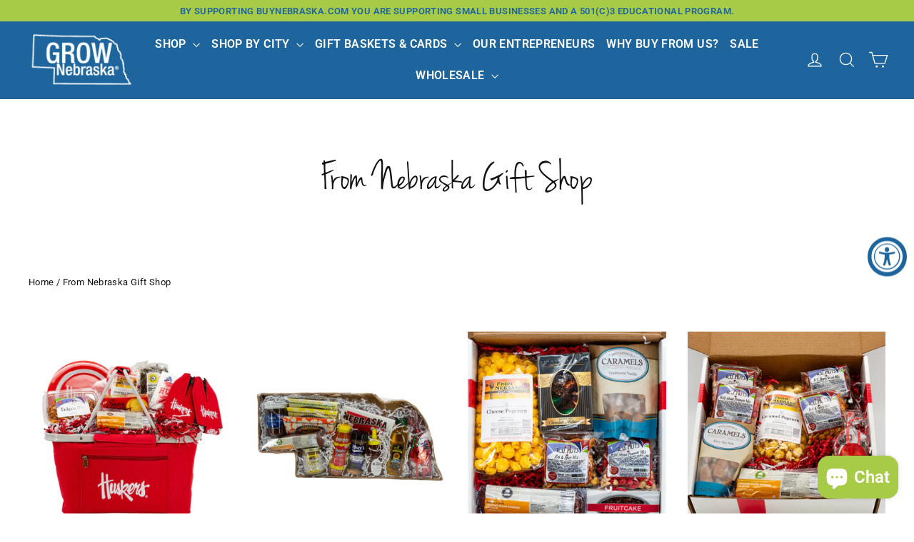

--- FILE ---
content_type: text/html; charset=utf-8
request_url: https://buynebraska.com/collections/from-nebraska-gift-shop
body_size: 61951
content:
<!doctype html>
<html class="no-js" lang="en" dir="ltr">
<head>

<!-- BEGIN MerchantWidget Code -->

<script id='merchantWidgetScript'

        src="https://www.gstatic.com/shopping/merchant/merchantwidget.js"

        defer>

</script>

<script type="text/javascript">

  merchantWidgetScript.addEventListener('load', function () {

    merchantwidget.start({

     position: 'LEFT_BOTTOM'

   });

  });

</script>

<!-- END MerchantWidget Code -->


  <meta charset="utf-8">
  <meta http-equiv="X-UA-Compatible" content="IE=edge,chrome=1">
  <meta name="viewport" content="width=device-width,initial-scale=1">
  <meta name="theme-color" content="#1d659c">
  <link rel="canonical" href="https://buynebraska.com/collections/from-nebraska-gift-shop">
  <link rel="preconnect" href="https://cdn.shopify.com" crossorigin>
  <link rel="preconnect" href="https://fonts.shopifycdn.com" crossorigin>
  <link rel="dns-prefetch" href="https://productreviews.shopifycdn.com">
  <link rel="dns-prefetch" href="https://ajax.googleapis.com">
  <link rel="dns-prefetch" href="https://maps.googleapis.com">
  <link rel="dns-prefetch" href="https://maps.gstatic.com">
  

  <script src="https://ajax.googleapis.com/ajax/libs/jquery/3.6.0/jquery.min.js"></script>
    <link rel="stylesheet" type="text/css" href="//cdn.jsdelivr.net/npm/slick-carousel@1.8.1/slick/slick.css">
    <!-- Add the slick-theme.css if you want default styling -->
    <link rel="stylesheet" type="text/css" href="//cdn.jsdelivr.net/npm/slick-carousel@1.8.1/slick/slick-theme.css">
    <script type="text/javascript" src="//cdn.jsdelivr.net/npm/slick-carousel@1.8.1/slick/slick.min.js"></script><link rel="shortcut icon" href="//buynebraska.com/cdn/shop/files/buy_green_and_blue_f5691905-d0ed-4901-8067-0d3b91d973c9_32x32.png?v=1652383176" type="image/png" /><title>From Nebraska Gift Shop
&ndash; BuyNebraska.com
</title>
<meta property="og:site_name" content="BuyNebraska.com">
  <meta property="og:url" content="https://buynebraska.com/collections/from-nebraska-gift-shop">
  <meta property="og:title" content="From Nebraska Gift Shop">
  <meta property="og:type" content="website">
  <meta property="og:description" content="Start shopping the largest Nebraska Product Online Store – featuring over 3,500 items! Every purchase supports a Nebraska Business! "><meta property="og:image" content="http://buynebraska.com/cdn/shop/files/Untitled_design-442.png?v=1683135994">
    <meta property="og:image:secure_url" content="https://buynebraska.com/cdn/shop/files/Untitled_design-442.png?v=1683135994">
    <meta property="og:image:width" content="1200">
    <meta property="og:image:height" content="628"><meta name="twitter:site" content="@growneb">
  <meta name="twitter:card" content="summary_large_image">
  <meta name="twitter:title" content="From Nebraska Gift Shop">
  <meta name="twitter:description" content="Start shopping the largest Nebraska Product Online Store – featuring over 3,500 items! Every purchase supports a Nebraska Business! ">
<style data-shopify>@font-face {
  font-family: "Zilla Slab";
  font-weight: 500;
  font-style: normal;
  font-display: swap;
  src: url("//buynebraska.com/cdn/fonts/zilla_slab/zillaslab_n5.9257ad08baadc2de8961bca7800b2d62d363e9c0.woff2") format("woff2"),
       url("//buynebraska.com/cdn/fonts/zilla_slab/zillaslab_n5.e92d40a78c6fbe21acd0c1907b960a177ddf33b2.woff") format("woff");
}

  @font-face {
  font-family: Roboto;
  font-weight: 400;
  font-style: normal;
  font-display: swap;
  src: url("//buynebraska.com/cdn/fonts/roboto/roboto_n4.2019d890f07b1852f56ce63ba45b2db45d852cba.woff2") format("woff2"),
       url("//buynebraska.com/cdn/fonts/roboto/roboto_n4.238690e0007583582327135619c5f7971652fa9d.woff") format("woff");
}


  @font-face {
  font-family: Roboto;
  font-weight: 600;
  font-style: normal;
  font-display: swap;
  src: url("//buynebraska.com/cdn/fonts/roboto/roboto_n6.3d305d5382545b48404c304160aadee38c90ef9d.woff2") format("woff2"),
       url("//buynebraska.com/cdn/fonts/roboto/roboto_n6.bb37be020157f87e181e5489d5e9137ad60c47a2.woff") format("woff");
}

  @font-face {
  font-family: Roboto;
  font-weight: 400;
  font-style: italic;
  font-display: swap;
  src: url("//buynebraska.com/cdn/fonts/roboto/roboto_i4.57ce898ccda22ee84f49e6b57ae302250655e2d4.woff2") format("woff2"),
       url("//buynebraska.com/cdn/fonts/roboto/roboto_i4.b21f3bd061cbcb83b824ae8c7671a82587b264bf.woff") format("woff");
}

  @font-face {
  font-family: Roboto;
  font-weight: 600;
  font-style: italic;
  font-display: swap;
  src: url("//buynebraska.com/cdn/fonts/roboto/roboto_i6.ebd6b6733fb2b030d60cbf61316511a7ffd82fb3.woff2") format("woff2"),
       url("//buynebraska.com/cdn/fonts/roboto/roboto_i6.1363905a6d5249605bc5e0f859663ffe95ac3bed.woff") format("woff");
}

</style><link href="//buynebraska.com/cdn/shop/t/34/assets/theme.css?v=17621701819032346291737456714" rel="stylesheet" type="text/css" media="all" />
<style data-shopify>:root {
    --typeHeaderPrimary: "Zilla Slab";
    --typeHeaderFallback: serif;
    --typeHeaderSize: 35px;
    --typeHeaderWeight: 500;
    --typeHeaderLineHeight: 1.2;
    --typeHeaderSpacing: 0.0em;

    --typeBasePrimary:Roboto;
    --typeBaseFallback:sans-serif;
    --typeBaseSize: 15px;
    --typeBaseWeight: 400;
    --typeBaseLineHeight: 1.5;
    --typeBaseSpacing: 0.025em;

    --iconWeight: 3px;
    --iconLinecaps: miter;
  }

  
.collection-hero__content:before,
  .hero__image-wrapper:before,
  .hero__media:before {
    background-image: linear-gradient(to bottom, rgba(0, 0, 0, 0.0) 0%, rgba(0, 0, 0, 0.0) 40%, rgba(0, 0, 0, 0.62) 100%);
  }

  .skrim__item-content .skrim__overlay:after {
    background-image: linear-gradient(to bottom, rgba(0, 0, 0, 0.0) 30%, rgba(0, 0, 0, 0.62) 100%);
  }

  .placeholder-content {
    background-image: linear-gradient(100deg, rgba(0,0,0,0) 40%, rgba(0, 0, 0, 0.0) 63%, rgba(0,0,0,0) 79%);
  }</style><script>
    document.documentElement.className = document.documentElement.className.replace('no-js', 'js');

    window.theme = window.theme || {};
    theme.routes = {
      home: "/",
      cart: "/cart.js",
      cartPage: "/cart",
      cartAdd: "/cart/add.js",
      cartChange: "/cart/change.js",
      search: "/search",
      predictiveSearch: "/search/suggest"
    };
    theme.strings = {
      soldOut: "Sold Out",
      unavailable: "Unavailable",
      inStockLabel: "In stock, ready to ship",
      oneStockLabel: "Low stock - [count] item left",
      otherStockLabel: "Low stock - [count] items left",
      willNotShipUntil: "Ready to ship [date]",
      willBeInStockAfter: "Back in stock [date]",
      waitingForStock: "Backordered, shipping soon",
      cartSavings: "You're saving [savings]",
      cartEmpty: "Your cart is currently empty.",
      cartTermsConfirmation: "You must agree with the terms and conditions of sales to check out",
      searchCollections: "Collections",
      searchPages: "Pages",
      searchArticles: "Articles",
      maxQuantity: "You can only have [quantity] of [title] in your cart."
    };
    theme.settings = {
      cartType: "page",
      isCustomerTemplate: false,
      moneyFormat: "${{amount}}",
      predictiveSearch: true,
      predictiveSearchType: null,
      quickView: true,
      themeName: 'Motion',
      themeVersion: "10.5.0"
    };
  </script>

  <script>window.performance && window.performance.mark && window.performance.mark('shopify.content_for_header.start');</script><meta name="google-site-verification" content="SHxEU2y4Sb-OfAHduYQncpK5NIeUtGf8cv-lXRd0NjA">
<meta name="facebook-domain-verification" content="jn6y6pojk25r68z9ucq0wyn5ozubop">
<meta id="shopify-digital-wallet" name="shopify-digital-wallet" content="/6553993334/digital_wallets/dialog">
<meta name="shopify-checkout-api-token" content="c9ad2b3ead2aba67ec4424104b2190e6">
<meta id="in-context-paypal-metadata" data-shop-id="6553993334" data-venmo-supported="true" data-environment="production" data-locale="en_US" data-paypal-v4="true" data-currency="USD">
<link rel="alternate" type="application/atom+xml" title="Feed" href="/collections/from-nebraska-gift-shop.atom" />
<link rel="alternate" type="application/json+oembed" href="https://buynebraska.com/collections/from-nebraska-gift-shop.oembed">
<script async="async" src="/checkouts/internal/preloads.js?locale=en-US"></script>
<link rel="preconnect" href="https://shop.app" crossorigin="anonymous">
<script async="async" src="https://shop.app/checkouts/internal/preloads.js?locale=en-US&shop_id=6553993334" crossorigin="anonymous"></script>
<script id="apple-pay-shop-capabilities" type="application/json">{"shopId":6553993334,"countryCode":"US","currencyCode":"USD","merchantCapabilities":["supports3DS"],"merchantId":"gid:\/\/shopify\/Shop\/6553993334","merchantName":"BuyNebraska.com","requiredBillingContactFields":["postalAddress","email"],"requiredShippingContactFields":["postalAddress","email"],"shippingType":"shipping","supportedNetworks":["visa","masterCard","amex","discover","elo","jcb"],"total":{"type":"pending","label":"BuyNebraska.com","amount":"1.00"},"shopifyPaymentsEnabled":true,"supportsSubscriptions":true}</script>
<script id="shopify-features" type="application/json">{"accessToken":"c9ad2b3ead2aba67ec4424104b2190e6","betas":["rich-media-storefront-analytics"],"domain":"buynebraska.com","predictiveSearch":true,"shopId":6553993334,"locale":"en"}</script>
<script>var Shopify = Shopify || {};
Shopify.shop = "buynebraska-com.myshopify.com";
Shopify.locale = "en";
Shopify.currency = {"active":"USD","rate":"1.0"};
Shopify.country = "US";
Shopify.theme = {"name":"BuyNebraska Main Theme (19-9-24)","id":138159128765,"schema_name":"Motion","schema_version":"10.5.0","theme_store_id":847,"role":"main"};
Shopify.theme.handle = "null";
Shopify.theme.style = {"id":null,"handle":null};
Shopify.cdnHost = "buynebraska.com/cdn";
Shopify.routes = Shopify.routes || {};
Shopify.routes.root = "/";</script>
<script type="module">!function(o){(o.Shopify=o.Shopify||{}).modules=!0}(window);</script>
<script>!function(o){function n(){var o=[];function n(){o.push(Array.prototype.slice.apply(arguments))}return n.q=o,n}var t=o.Shopify=o.Shopify||{};t.loadFeatures=n(),t.autoloadFeatures=n()}(window);</script>
<script>
  window.ShopifyPay = window.ShopifyPay || {};
  window.ShopifyPay.apiHost = "shop.app\/pay";
  window.ShopifyPay.redirectState = null;
</script>
<script id="shop-js-analytics" type="application/json">{"pageType":"collection"}</script>
<script defer="defer" async type="module" src="//buynebraska.com/cdn/shopifycloud/shop-js/modules/v2/client.init-shop-cart-sync_D0dqhulL.en.esm.js"></script>
<script defer="defer" async type="module" src="//buynebraska.com/cdn/shopifycloud/shop-js/modules/v2/chunk.common_CpVO7qML.esm.js"></script>
<script type="module">
  await import("//buynebraska.com/cdn/shopifycloud/shop-js/modules/v2/client.init-shop-cart-sync_D0dqhulL.en.esm.js");
await import("//buynebraska.com/cdn/shopifycloud/shop-js/modules/v2/chunk.common_CpVO7qML.esm.js");

  window.Shopify.SignInWithShop?.initShopCartSync?.({"fedCMEnabled":true,"windoidEnabled":true});

</script>
<script>
  window.Shopify = window.Shopify || {};
  if (!window.Shopify.featureAssets) window.Shopify.featureAssets = {};
  window.Shopify.featureAssets['shop-js'] = {"shop-cart-sync":["modules/v2/client.shop-cart-sync_D9bwt38V.en.esm.js","modules/v2/chunk.common_CpVO7qML.esm.js"],"init-fed-cm":["modules/v2/client.init-fed-cm_BJ8NPuHe.en.esm.js","modules/v2/chunk.common_CpVO7qML.esm.js"],"init-shop-email-lookup-coordinator":["modules/v2/client.init-shop-email-lookup-coordinator_pVrP2-kG.en.esm.js","modules/v2/chunk.common_CpVO7qML.esm.js"],"shop-cash-offers":["modules/v2/client.shop-cash-offers_CNh7FWN-.en.esm.js","modules/v2/chunk.common_CpVO7qML.esm.js","modules/v2/chunk.modal_DKF6x0Jh.esm.js"],"init-shop-cart-sync":["modules/v2/client.init-shop-cart-sync_D0dqhulL.en.esm.js","modules/v2/chunk.common_CpVO7qML.esm.js"],"init-windoid":["modules/v2/client.init-windoid_DaoAelzT.en.esm.js","modules/v2/chunk.common_CpVO7qML.esm.js"],"shop-toast-manager":["modules/v2/client.shop-toast-manager_1DND8Tac.en.esm.js","modules/v2/chunk.common_CpVO7qML.esm.js"],"pay-button":["modules/v2/client.pay-button_CFeQi1r6.en.esm.js","modules/v2/chunk.common_CpVO7qML.esm.js"],"shop-button":["modules/v2/client.shop-button_Ca94MDdQ.en.esm.js","modules/v2/chunk.common_CpVO7qML.esm.js"],"shop-login-button":["modules/v2/client.shop-login-button_DPYNfp1Z.en.esm.js","modules/v2/chunk.common_CpVO7qML.esm.js","modules/v2/chunk.modal_DKF6x0Jh.esm.js"],"avatar":["modules/v2/client.avatar_BTnouDA3.en.esm.js"],"shop-follow-button":["modules/v2/client.shop-follow-button_BMKh4nJE.en.esm.js","modules/v2/chunk.common_CpVO7qML.esm.js","modules/v2/chunk.modal_DKF6x0Jh.esm.js"],"init-customer-accounts-sign-up":["modules/v2/client.init-customer-accounts-sign-up_CJXi5kRN.en.esm.js","modules/v2/client.shop-login-button_DPYNfp1Z.en.esm.js","modules/v2/chunk.common_CpVO7qML.esm.js","modules/v2/chunk.modal_DKF6x0Jh.esm.js"],"init-shop-for-new-customer-accounts":["modules/v2/client.init-shop-for-new-customer-accounts_BoBxkgWu.en.esm.js","modules/v2/client.shop-login-button_DPYNfp1Z.en.esm.js","modules/v2/chunk.common_CpVO7qML.esm.js","modules/v2/chunk.modal_DKF6x0Jh.esm.js"],"init-customer-accounts":["modules/v2/client.init-customer-accounts_DCuDTzpR.en.esm.js","modules/v2/client.shop-login-button_DPYNfp1Z.en.esm.js","modules/v2/chunk.common_CpVO7qML.esm.js","modules/v2/chunk.modal_DKF6x0Jh.esm.js"],"checkout-modal":["modules/v2/client.checkout-modal_U_3e4VxF.en.esm.js","modules/v2/chunk.common_CpVO7qML.esm.js","modules/v2/chunk.modal_DKF6x0Jh.esm.js"],"lead-capture":["modules/v2/client.lead-capture_DEgn0Z8u.en.esm.js","modules/v2/chunk.common_CpVO7qML.esm.js","modules/v2/chunk.modal_DKF6x0Jh.esm.js"],"shop-login":["modules/v2/client.shop-login_CoM5QKZ_.en.esm.js","modules/v2/chunk.common_CpVO7qML.esm.js","modules/v2/chunk.modal_DKF6x0Jh.esm.js"],"payment-terms":["modules/v2/client.payment-terms_BmrqWn8r.en.esm.js","modules/v2/chunk.common_CpVO7qML.esm.js","modules/v2/chunk.modal_DKF6x0Jh.esm.js"]};
</script>
<script>(function() {
  var isLoaded = false;
  function asyncLoad() {
    if (isLoaded) return;
    isLoaded = true;
    var urls = ["\/\/cdn.shopify.com\/proxy\/491715673e9fe7694222625d4b4f485184d5d8f22a47fb99b0e5ffc6da19f383\/obscure-escarpment-2240.herokuapp.com\/js\/best_custom_product_options.js?shop=buynebraska-com.myshopify.com\u0026sp-cache-control=cHVibGljLCBtYXgtYWdlPTkwMA","https:\/\/d217z8zw4dqir.cloudfront.net\/script_tags\/loop_snippets?shop=buynebraska-com.myshopify.com","https:\/\/cdn.giftship.app\/build\/storefront\/giftship.js?shop=buynebraska-com.myshopify.com","\/\/cdn.shopify.com\/proxy\/03fae6a66d74e458be36239d646ec91d41e03bbb105bab5dcace5fb4cf036a62\/api.goaffpro.com\/loader.js?shop=buynebraska-com.myshopify.com\u0026sp-cache-control=cHVibGljLCBtYXgtYWdlPTkwMA"];
    for (var i = 0; i < urls.length; i++) {
      var s = document.createElement('script');
      s.type = 'text/javascript';
      s.async = true;
      s.src = urls[i];
      var x = document.getElementsByTagName('script')[0];
      x.parentNode.insertBefore(s, x);
    }
  };
  if(window.attachEvent) {
    window.attachEvent('onload', asyncLoad);
  } else {
    window.addEventListener('load', asyncLoad, false);
  }
})();</script>
<script id="__st">var __st={"a":6553993334,"offset":-21600,"reqid":"f1d45c3a-4e9c-470d-851d-15f3c539992e-1764967256","pageurl":"buynebraska.com\/collections\/from-nebraska-gift-shop","u":"1948317cf4d1","p":"collection","rtyp":"collection","rid":156233236598};</script>
<script>window.ShopifyPaypalV4VisibilityTracking = true;</script>
<script id="captcha-bootstrap">!function(){'use strict';const t='contact',e='account',n='new_comment',o=[[t,t],['blogs',n],['comments',n],[t,'customer']],c=[[e,'customer_login'],[e,'guest_login'],[e,'recover_customer_password'],[e,'create_customer']],r=t=>t.map((([t,e])=>`form[action*='/${t}']:not([data-nocaptcha='true']) input[name='form_type'][value='${e}']`)).join(','),a=t=>()=>t?[...document.querySelectorAll(t)].map((t=>t.form)):[];function s(){const t=[...o],e=r(t);return a(e)}const i='password',u='form_key',d=['recaptcha-v3-token','g-recaptcha-response','h-captcha-response',i],f=()=>{try{return window.sessionStorage}catch{return}},m='__shopify_v',_=t=>t.elements[u];function p(t,e,n=!1){try{const o=window.sessionStorage,c=JSON.parse(o.getItem(e)),{data:r}=function(t){const{data:e,action:n}=t;return t[m]||n?{data:e,action:n}:{data:t,action:n}}(c);for(const[e,n]of Object.entries(r))t.elements[e]&&(t.elements[e].value=n);n&&o.removeItem(e)}catch(o){console.error('form repopulation failed',{error:o})}}const l='form_type',E='cptcha';function T(t){t.dataset[E]=!0}const w=window,h=w.document,L='Shopify',v='ce_forms',y='captcha';let A=!1;((t,e)=>{const n=(g='f06e6c50-85a8-45c8-87d0-21a2b65856fe',I='https://cdn.shopify.com/shopifycloud/storefront-forms-hcaptcha/ce_storefront_forms_captcha_hcaptcha.v1.5.2.iife.js',D={infoText:'Protected by hCaptcha',privacyText:'Privacy',termsText:'Terms'},(t,e,n)=>{const o=w[L][v],c=o.bindForm;if(c)return c(t,g,e,D).then(n);var r;o.q.push([[t,g,e,D],n]),r=I,A||(h.body.append(Object.assign(h.createElement('script'),{id:'captcha-provider',async:!0,src:r})),A=!0)});var g,I,D;w[L]=w[L]||{},w[L][v]=w[L][v]||{},w[L][v].q=[],w[L][y]=w[L][y]||{},w[L][y].protect=function(t,e){n(t,void 0,e),T(t)},Object.freeze(w[L][y]),function(t,e,n,w,h,L){const[v,y,A,g]=function(t,e,n){const i=e?o:[],u=t?c:[],d=[...i,...u],f=r(d),m=r(i),_=r(d.filter((([t,e])=>n.includes(e))));return[a(f),a(m),a(_),s()]}(w,h,L),I=t=>{const e=t.target;return e instanceof HTMLFormElement?e:e&&e.form},D=t=>v().includes(t);t.addEventListener('submit',(t=>{const e=I(t);if(!e)return;const n=D(e)&&!e.dataset.hcaptchaBound&&!e.dataset.recaptchaBound,o=_(e),c=g().includes(e)&&(!o||!o.value);(n||c)&&t.preventDefault(),c&&!n&&(function(t){try{if(!f())return;!function(t){const e=f();if(!e)return;const n=_(t);if(!n)return;const o=n.value;o&&e.removeItem(o)}(t);const e=Array.from(Array(32),(()=>Math.random().toString(36)[2])).join('');!function(t,e){_(t)||t.append(Object.assign(document.createElement('input'),{type:'hidden',name:u})),t.elements[u].value=e}(t,e),function(t,e){const n=f();if(!n)return;const o=[...t.querySelectorAll(`input[type='${i}']`)].map((({name:t})=>t)),c=[...d,...o],r={};for(const[a,s]of new FormData(t).entries())c.includes(a)||(r[a]=s);n.setItem(e,JSON.stringify({[m]:1,action:t.action,data:r}))}(t,e)}catch(e){console.error('failed to persist form',e)}}(e),e.submit())}));const S=(t,e)=>{t&&!t.dataset[E]&&(n(t,e.some((e=>e===t))),T(t))};for(const o of['focusin','change'])t.addEventListener(o,(t=>{const e=I(t);D(e)&&S(e,y())}));const B=e.get('form_key'),M=e.get(l),P=B&&M;t.addEventListener('DOMContentLoaded',(()=>{const t=y();if(P)for(const e of t)e.elements[l].value===M&&p(e,B);[...new Set([...A(),...v().filter((t=>'true'===t.dataset.shopifyCaptcha))])].forEach((e=>S(e,t)))}))}(h,new URLSearchParams(w.location.search),n,t,e,['guest_login'])})(!0,!0)}();</script>
<script integrity="sha256-52AcMU7V7pcBOXWImdc/TAGTFKeNjmkeM1Pvks/DTgc=" data-source-attribution="shopify.loadfeatures" defer="defer" src="//buynebraska.com/cdn/shopifycloud/storefront/assets/storefront/load_feature-81c60534.js" crossorigin="anonymous"></script>
<script crossorigin="anonymous" defer="defer" src="//buynebraska.com/cdn/shopifycloud/storefront/assets/shopify_pay/storefront-65b4c6d7.js?v=20250812"></script>
<script data-source-attribution="shopify.dynamic_checkout.dynamic.init">var Shopify=Shopify||{};Shopify.PaymentButton=Shopify.PaymentButton||{isStorefrontPortableWallets:!0,init:function(){window.Shopify.PaymentButton.init=function(){};var t=document.createElement("script");t.src="https://buynebraska.com/cdn/shopifycloud/portable-wallets/latest/portable-wallets.en.js",t.type="module",document.head.appendChild(t)}};
</script>
<script data-source-attribution="shopify.dynamic_checkout.buyer_consent">
  function portableWalletsHideBuyerConsent(e){var t=document.getElementById("shopify-buyer-consent"),n=document.getElementById("shopify-subscription-policy-button");t&&n&&(t.classList.add("hidden"),t.setAttribute("aria-hidden","true"),n.removeEventListener("click",e))}function portableWalletsShowBuyerConsent(e){var t=document.getElementById("shopify-buyer-consent"),n=document.getElementById("shopify-subscription-policy-button");t&&n&&(t.classList.remove("hidden"),t.removeAttribute("aria-hidden"),n.addEventListener("click",e))}window.Shopify?.PaymentButton&&(window.Shopify.PaymentButton.hideBuyerConsent=portableWalletsHideBuyerConsent,window.Shopify.PaymentButton.showBuyerConsent=portableWalletsShowBuyerConsent);
</script>
<script data-source-attribution="shopify.dynamic_checkout.cart.bootstrap">document.addEventListener("DOMContentLoaded",(function(){function t(){return document.querySelector("shopify-accelerated-checkout-cart, shopify-accelerated-checkout")}if(t())Shopify.PaymentButton.init();else{new MutationObserver((function(e,n){t()&&(Shopify.PaymentButton.init(),n.disconnect())})).observe(document.body,{childList:!0,subtree:!0})}}));
</script>
<link id="shopify-accelerated-checkout-styles" rel="stylesheet" media="screen" href="https://buynebraska.com/cdn/shopifycloud/portable-wallets/latest/accelerated-checkout-backwards-compat.css" crossorigin="anonymous">
<style id="shopify-accelerated-checkout-cart">
        #shopify-buyer-consent {
  margin-top: 1em;
  display: inline-block;
  width: 100%;
}

#shopify-buyer-consent.hidden {
  display: none;
}

#shopify-subscription-policy-button {
  background: none;
  border: none;
  padding: 0;
  text-decoration: underline;
  font-size: inherit;
  cursor: pointer;
}

#shopify-subscription-policy-button::before {
  box-shadow: none;
}

      </style>

<script>window.performance && window.performance.mark && window.performance.mark('shopify.content_for_header.end');</script>

  <script src="//buynebraska.com/cdn/shop/t/34/assets/vendor-scripts-v14.js" defer="defer"></script><script src="//buynebraska.com/cdn/shop/t/34/assets/theme.js?v=146340129427700450321733903032" defer="defer"></script>
      <script type="text/javascript" id="loop-subscription-script" src="//buynebraska.com/cdn/shop/t/34/assets/loop-widget.js?v=170658626535657025591726646856"></script>
  
  <meta name="google-site-verification" content="avXiC8jP43B8ybKWUHOc9BAovHQuSo6EGExLEisB72o" />

   <script src="https://cdn.shopify.com/s/files/1/0382/4185/files/ajaxinate.js?937"></script> 

 <!-- Google Tag Manager -->
<script>(function(w,d,s,l,i){w[l]=w[l]||[];w[l].push({'gtm.start':
new Date().getTime(),event:'gtm.js'});var f=d.getElementsByTagName(s)[0],
j=d.createElement(s),dl=l!='dataLayer'?'&l='+l:'';j.async=true;j.src=
'https://www.googletagmanager.com/gtm.js?id='+i+dl;f.parentNode.insertBefore(j,f);
})(window,document,'script','dataLayer','GTM-N4TCRTD');</script>
<!-- End Google Tag Manager -->
  
<!-- BEGIN app block: shopify://apps/giftship/blocks/giftship/26bd5756-d344-471d-baf8-ba6267b82da9 -->
<!-- BEGIN app snippet: giftship_snippet -->










<script defer>
  if (typeof(GIST) == 'undefined') {
    window.GIST = GIST = {};
  }
  if (typeof(GIST.f) == 'undefined') {
    GIST.f = {};
  }

  GIST.drawer_cart = true;

  GIST.f._drawerRedirect = function() {

    var cartRedirect = localStorage.getItem("gs_drawer_cart_redirect");

    if (GIST.drawer_cart === true && cartRedirect === "true" && window.location.search.indexOf("gs_drawer_referrer") === -1) {
      var redirectUrl = "/";
      if (document.referrer && document.referrer.indexOf("/a/gs") === -1 && document.referrer.indexOf("/checkouts/") === -1) {
        redirectUrl = document.referrer;
      }
      if (redirectUrl.indexOf("?") === -1) {
        redirectUrl = redirectUrl + "?gs_drawer_open=true";
      } else if (redirectUrl.indexOf("gs_drawer_open") === -1) {
        redirectUrl = redirectUrl + "&gs_drawer_open=true";
      }
      window.location = redirectUrl;
    }
  }

  localStorage.removeItem("gs_drawer_cart_redirect");

  
</script>




  <script
    type="text/javascript"
    src="https://cdn.giftship.app/build/storefront/giftship.js?loaded_by=snippet&v=1.0.5"
    async
  ></script>
  <link rel="stylesheet" type="text/css" href="https://cdn.giftship.app/build/storefront/giftship.css">



<!-- END app snippet -->



<!-- END app block --><!-- BEGIN app block: shopify://apps/judge-me-reviews/blocks/judgeme_core/61ccd3b1-a9f2-4160-9fe9-4fec8413e5d8 --><!-- Start of Judge.me Core -->




<link rel="dns-prefetch" href="https://cdnwidget.judge.me">
<link rel="dns-prefetch" href="https://cdn.judge.me">
<link rel="dns-prefetch" href="https://cdn1.judge.me">
<link rel="dns-prefetch" href="https://api.judge.me">

<script data-cfasync='false' class='jdgm-settings-script'>window.jdgmSettings={"pagination":5,"disable_web_reviews":false,"badge_no_review_text":"No reviews","badge_n_reviews_text":"{{ n }} review/reviews","hide_badge_preview_if_no_reviews":true,"badge_hide_text":false,"enforce_center_preview_badge":false,"widget_title":"Customer Reviews","widget_open_form_text":"Write a review","widget_close_form_text":"Cancel review","widget_refresh_page_text":"Refresh page","widget_summary_text":"Based on {{ number_of_reviews }} review/reviews","widget_no_review_text":"Be the first to write a review","widget_name_field_text":"Display name","widget_verified_name_field_text":"Verified Name (public)","widget_name_placeholder_text":"Display name","widget_required_field_error_text":"This field is required.","widget_email_field_text":"Email address","widget_verified_email_field_text":"Verified Email (private, can not be edited)","widget_email_placeholder_text":"Your email address","widget_email_field_error_text":"Please enter a valid email address.","widget_rating_field_text":"Rating","widget_review_title_field_text":"Review Title","widget_review_title_placeholder_text":"Give your review a title","widget_review_body_field_text":"Review content","widget_review_body_placeholder_text":"Start writing here...","widget_pictures_field_text":"Picture/Video (optional)","widget_submit_review_text":"Submit Review","widget_submit_verified_review_text":"Submit Verified Review","widget_submit_success_msg_with_auto_publish":"Thank you! Please refresh the page in a few moments to see your review. You can remove or edit your review by logging into \u003ca href='https://judge.me/login' target='_blank' rel='nofollow noopener'\u003eJudge.me\u003c/a\u003e","widget_submit_success_msg_no_auto_publish":"Thank you! Your review will be published as soon as it is approved by the shop admin. You can remove or edit your review by logging into \u003ca href='https://judge.me/login' target='_blank' rel='nofollow noopener'\u003eJudge.me\u003c/a\u003e","widget_show_default_reviews_out_of_total_text":"Showing {{ n_reviews_shown }} out of {{ n_reviews }} reviews.","widget_show_all_link_text":"Show all","widget_show_less_link_text":"Show less","widget_author_said_text":"{{ reviewer_name }} said:","widget_days_text":"{{ n }} days ago","widget_weeks_text":"{{ n }} week/weeks ago","widget_months_text":"{{ n }} month/months ago","widget_years_text":"{{ n }} year/years ago","widget_yesterday_text":"Yesterday","widget_today_text":"Today","widget_replied_text":"\u003e\u003e {{ shop_name }} replied:","widget_read_more_text":"Read more","widget_rating_filter_see_all_text":"See all reviews","widget_sorting_most_recent_text":"Most Recent","widget_sorting_highest_rating_text":"Highest Rating","widget_sorting_lowest_rating_text":"Lowest Rating","widget_sorting_with_pictures_text":"Only Pictures","widget_sorting_most_helpful_text":"Most Helpful","widget_open_question_form_text":"Ask a question","widget_reviews_subtab_text":"Reviews","widget_questions_subtab_text":"Questions","widget_question_label_text":"Question","widget_answer_label_text":"Answer","widget_question_placeholder_text":"Write your question here","widget_submit_question_text":"Submit Question","widget_question_submit_success_text":"Thank you for your question! We will notify you once it gets answered.","verified_badge_text":"Verified","verified_badge_placement":"left-of-reviewer-name","widget_hide_border":false,"widget_social_share":false,"all_reviews_include_out_of_store_products":true,"all_reviews_out_of_store_text":"(out of store)","all_reviews_product_name_prefix_text":"about","enable_review_pictures":true,"widget_product_reviews_subtab_text":"Product Reviews","widget_shop_reviews_subtab_text":"Shop Reviews","widget_write_a_store_review_text":"Write a Store Review","widget_other_languages_heading":"Reviews in Other Languages","widget_translate_review_text":"Translate review to {{ language }}","widget_translating_review_text":"Translating...","widget_show_original_translation_text":"Show original ({{ language }})","widget_translate_review_failed_text":"Review couldn't be translated.","widget_translate_review_retry_text":"Retry","widget_translate_review_try_again_later_text":"Try again later","widget_sorting_pictures_first_text":"Pictures First","floating_tab_button_name":"★ Reviews","floating_tab_title":"Let customers speak for us","floating_tab_url":"","floating_tab_url_enabled":false,"all_reviews_text_badge_text":"Customers rate us {{ shop.metafields.judgeme.all_reviews_rating | round: 1 }}/5 based on {{ shop.metafields.judgeme.all_reviews_count }} reviews.","all_reviews_text_badge_text_branded_style":"{{ shop.metafields.judgeme.all_reviews_rating | round: 1 }} out of 5 stars based on {{ shop.metafields.judgeme.all_reviews_count }} reviews","all_reviews_text_badge_url":"","all_reviews_text_style":"branded","featured_carousel_title":"Let customers speak for us","featured_carousel_count_text":"from {{ n }} reviews","featured_carousel_url":"","verified_count_badge_style":"branded","verified_count_badge_url":"","picture_reminder_submit_button":"Upload Pictures","widget_sorting_videos_first_text":"Videos First","widget_review_pending_text":"Pending","remove_microdata_snippet":true,"preview_badge_no_question_text":"No questions","preview_badge_n_question_text":"{{ number_of_questions }} question/questions","widget_search_bar_placeholder":"Search reviews","widget_sorting_verified_only_text":"Verified only","featured_carousel_verified_badge_enable":true,"featured_carousel_more_reviews_button_text":"Read more reviews","featured_carousel_view_product_button_text":"View product","all_reviews_page_load_more_text":"Load More Reviews","widget_advanced_speed_features":5,"widget_public_name_text":"displayed publicly like","default_reviewer_name_has_non_latin":true,"widget_reviewer_anonymous":"Anonymous","medals_widget_title":"Judge.me Review Medals","widget_invalid_yt_video_url_error_text":"Not a YouTube video URL","widget_max_length_field_error_text":"Please enter no more than {0} characters.","widget_verified_by_shop_text":"Verified by Shop","widget_load_with_code_splitting":true,"widget_ugc_title":"Made by us, Shared by you","widget_ugc_subtitle":"Tag us to see your picture featured in our page","widget_ugc_primary_button_text":"Buy Now","widget_ugc_secondary_button_text":"Load More","widget_ugc_reviews_button_text":"View Reviews","widget_primary_color":"#17649A","widget_summary_average_rating_text":"{{ average_rating }} out of 5","widget_media_grid_title":"Customer photos \u0026 videos","widget_media_grid_see_more_text":"See more","widget_round_style":true,"widget_verified_by_judgeme_text":"Verified by Judge.me","widget_verified_by_judgeme_text_in_store_medals":"Verified by Judge.me","widget_media_field_exceed_quantity_message":"Sorry, we can only accept {{ max_media }} for one review.","widget_media_field_exceed_limit_message":"{{ file_name }} is too large, please select a {{ media_type }} less than {{ size_limit }}MB.","widget_review_submitted_text":"Review Submitted!","widget_question_submitted_text":"Question Submitted!","widget_close_form_text_question":"Cancel","widget_write_your_answer_here_text":"Write your answer here","widget_enabled_branded_link":true,"widget_show_collected_by_judgeme":false,"widget_collected_by_judgeme_text":"collected by Judge.me","widget_load_more_text":"Load More","widget_full_review_text":"Full Review","widget_read_more_reviews_text":"Read More Reviews","widget_read_questions_text":"Read Questions","widget_questions_and_answers_text":"Questions \u0026 Answers","widget_verified_by_text":"Verified by","widget_verified_text":"Verified","widget_number_of_reviews_text":"{{ number_of_reviews }} reviews","widget_back_button_text":"Back","widget_next_button_text":"Next","widget_custom_forms_filter_button":"Filters","how_reviews_are_collected":"How reviews are collected?","widget_gdpr_statement":"How we use your data: We'll only contact you about the review you left, and only if necessary. By submitting your review, you agree to Judge.me's \u003ca href='https://judge.me/terms' target='_blank' rel='nofollow noopener'\u003eterms\u003c/a\u003e, \u003ca href='https://judge.me/privacy' target='_blank' rel='nofollow noopener'\u003eprivacy\u003c/a\u003e and \u003ca href='https://judge.me/content-policy' target='_blank' rel='nofollow noopener'\u003econtent\u003c/a\u003e policies.","review_snippet_widget_round_border_style":true,"review_snippet_widget_card_color":"#FFFFFF","review_snippet_widget_slider_arrows_background_color":"#FFFFFF","review_snippet_widget_slider_arrows_color":"#000000","review_snippet_widget_star_color":"#108474","all_reviews_product_variant_label_text":"Variant: ","widget_show_verified_branding":false,"redirect_reviewers_invited_via_email":"review_widget","review_content_screen_title_text":"How would you rate this product?","review_content_introduction_text":"We would love it if you would share a bit about your experience.","one_star_review_guidance_text":"Poor","five_star_review_guidance_text":"Great","customer_information_screen_title_text":"About you","customer_information_introduction_text":"Please tell us more about you.","custom_questions_screen_title_text":"Your experience in more detail","custom_questions_introduction_text":"Here are a few questions to help us understand more about your experience.","review_submitted_screen_title_text":"Thanks for your review!","review_submitted_screen_thank_you_text":"We are processing it and it will appear on the store soon.","review_submitted_screen_email_verification_text":"Please confirm your email by clicking the link we just sent you. This helps us keep reviews authentic.","review_submitted_request_store_review_text":"Would you like to share your experience of shopping with us?","review_submitted_review_other_products_text":"Would you like to review these products?","reviewer_media_screen_title_picture_text":"Share a picture","reviewer_media_introduction_picture_text":"Upload a photo to support your review.","reviewer_media_screen_title_video_text":"Share a video","reviewer_media_introduction_video_text":"Upload a video to support your review.","reviewer_media_screen_title_picture_or_video_text":"Share a picture or video","reviewer_media_introduction_picture_or_video_text":"Upload a photo or video to support your review.","reviewer_media_youtube_url_text":"Paste your Youtube URL here","advanced_settings_next_step_button_text":"Next","advanced_settings_close_review_button_text":"Close","write_review_flow_required_text":"Required","write_review_flow_privacy_message_text":"We respect your privacy.","write_review_flow_anonymous_text":"Post review as anonymous","write_review_flow_visibility_text":"This won't be visible to other customers.","write_review_flow_multiple_selection_help_text":"Select as many as you like","write_review_flow_single_selection_help_text":"Select one option","write_review_flow_required_field_error_text":"This field is required","write_review_flow_invalid_email_error_text":"Please enter a valid email address","write_review_flow_max_length_error_text":"Max. {{ max_length }} characters.","write_review_flow_media_upload_text":"\u003cb\u003eClick to upload\u003c/b\u003e or drag and drop","write_review_flow_gdpr_statement":"We'll only contact you about your review if necessary. By submitting your review, you agree to our \u003ca href='https://judge.me/terms' target='_blank' rel='nofollow noopener'\u003eterms and conditions\u003c/a\u003e and \u003ca href='https://judge.me/privacy' target='_blank' rel='nofollow noopener'\u003eprivacy policy\u003c/a\u003e.","transparency_badges_collected_via_store_invite_text":"Review collected via store invitation","transparency_badges_from_another_provider_text":"Review collected from another provider","transparency_badges_collected_from_store_visitor_text":"Review collected from a store visitor","transparency_badges_written_in_google_text":"Review written in Google","transparency_badges_written_in_etsy_text":"Review written in Etsy","transparency_badges_written_in_shop_app_text":"Review written in Shop App","transparency_badges_earned_reward_text":"Review earned a reward for future purchase","platform":"shopify","branding_url":"https://app.judge.me/reviews/stores/buynebraska.com","branding_text":"Powered by Judge.me","locale":"en","reply_name":"BuyNebraska.com","widget_version":"3.0","footer":true,"autopublish":true,"review_dates":false,"enable_custom_form":false,"shop_use_review_site":true,"shop_locale":"en","enable_multi_locales_translations":false,"show_review_title_input":true,"review_verification_email_status":"always","can_be_branded":true,"reply_name_text":"BuyNebraska.com"};</script> <style class='jdgm-settings-style'>.jdgm-xx{left:0}:root{--jdgm-primary-color: #17649A;--jdgm-secondary-color: rgba(23,100,154,0.1);--jdgm-star-color: #17649A;--jdgm-write-review-text-color: white;--jdgm-write-review-bg-color: #17649A;--jdgm-paginate-color: #17649A;--jdgm-border-radius: 10;--jdgm-reviewer-name-color: #17649A}.jdgm-histogram__bar-content{background-color:#17649A}.jdgm-rev[data-verified-buyer=true] .jdgm-rev__icon.jdgm-rev__icon:after,.jdgm-rev__buyer-badge.jdgm-rev__buyer-badge{color:white;background-color:#17649A}.jdgm-review-widget--small .jdgm-gallery.jdgm-gallery .jdgm-gallery__thumbnail-link:nth-child(8) .jdgm-gallery__thumbnail-wrapper.jdgm-gallery__thumbnail-wrapper:before{content:"See more"}@media only screen and (min-width: 768px){.jdgm-gallery.jdgm-gallery .jdgm-gallery__thumbnail-link:nth-child(8) .jdgm-gallery__thumbnail-wrapper.jdgm-gallery__thumbnail-wrapper:before{content:"See more"}}.jdgm-prev-badge[data-average-rating='0.00']{display:none !important}.jdgm-rev .jdgm-rev__timestamp,.jdgm-quest .jdgm-rev__timestamp,.jdgm-carousel-item__timestamp{display:none !important}.jdgm-author-all-initials{display:none !important}.jdgm-author-last-initial{display:none !important}.jdgm-rev-widg__title{visibility:hidden}.jdgm-rev-widg__summary-text{visibility:hidden}.jdgm-prev-badge__text{visibility:hidden}.jdgm-rev__prod-link-prefix:before{content:'about'}.jdgm-rev__variant-label:before{content:'Variant: '}.jdgm-rev__out-of-store-text:before{content:'(out of store)'}@media only screen and (min-width: 768px){.jdgm-rev__pics .jdgm-rev_all-rev-page-picture-separator,.jdgm-rev__pics .jdgm-rev__product-picture{display:none}}@media only screen and (max-width: 768px){.jdgm-rev__pics .jdgm-rev_all-rev-page-picture-separator,.jdgm-rev__pics .jdgm-rev__product-picture{display:none}}.jdgm-preview-badge[data-template="product"]{display:none !important}.jdgm-preview-badge[data-template="collection"]{display:none !important}.jdgm-preview-badge[data-template="index"]{display:none !important}.jdgm-review-widget[data-from-snippet="true"]{display:none !important}.jdgm-verified-count-badget[data-from-snippet="true"]{display:none !important}.jdgm-carousel-wrapper[data-from-snippet="true"]{display:none !important}.jdgm-all-reviews-text[data-from-snippet="true"]{display:none !important}.jdgm-medals-section[data-from-snippet="true"]{display:none !important}.jdgm-ugc-media-wrapper[data-from-snippet="true"]{display:none !important}.jdgm-review-snippet-widget .jdgm-rev-snippet-widget__cards-container .jdgm-rev-snippet-card{border-radius:8px;background:#fff}.jdgm-review-snippet-widget .jdgm-rev-snippet-widget__cards-container .jdgm-rev-snippet-card__rev-rating .jdgm-star{color:#108474}.jdgm-review-snippet-widget .jdgm-rev-snippet-widget__prev-btn,.jdgm-review-snippet-widget .jdgm-rev-snippet-widget__next-btn{border-radius:50%;background:#fff}.jdgm-review-snippet-widget .jdgm-rev-snippet-widget__prev-btn>svg,.jdgm-review-snippet-widget .jdgm-rev-snippet-widget__next-btn>svg{fill:#000}.jdgm-full-rev-modal.rev-snippet-widget .jm-mfp-container .jm-mfp-content,.jdgm-full-rev-modal.rev-snippet-widget .jm-mfp-container .jdgm-full-rev__icon,.jdgm-full-rev-modal.rev-snippet-widget .jm-mfp-container .jdgm-full-rev__pic-img,.jdgm-full-rev-modal.rev-snippet-widget .jm-mfp-container .jdgm-full-rev__reply{border-radius:8px}.jdgm-full-rev-modal.rev-snippet-widget .jm-mfp-container .jdgm-full-rev[data-verified-buyer="true"] .jdgm-full-rev__icon::after{border-radius:8px}.jdgm-full-rev-modal.rev-snippet-widget .jm-mfp-container .jdgm-full-rev .jdgm-rev__buyer-badge{border-radius:calc( 8px / 2 )}.jdgm-full-rev-modal.rev-snippet-widget .jm-mfp-container .jdgm-full-rev .jdgm-full-rev__replier::before{content:'BuyNebraska.com'}.jdgm-full-rev-modal.rev-snippet-widget .jm-mfp-container .jdgm-full-rev .jdgm-full-rev__product-button{border-radius:calc( 8px * 6 )}
</style> <style class='jdgm-settings-style'></style>

  
  
  
  <style class='jdgm-miracle-styles'>
  @-webkit-keyframes jdgm-spin{0%{-webkit-transform:rotate(0deg);-ms-transform:rotate(0deg);transform:rotate(0deg)}100%{-webkit-transform:rotate(359deg);-ms-transform:rotate(359deg);transform:rotate(359deg)}}@keyframes jdgm-spin{0%{-webkit-transform:rotate(0deg);-ms-transform:rotate(0deg);transform:rotate(0deg)}100%{-webkit-transform:rotate(359deg);-ms-transform:rotate(359deg);transform:rotate(359deg)}}@font-face{font-family:'JudgemeStar';src:url("[data-uri]") format("woff");font-weight:normal;font-style:normal}.jdgm-star{font-family:'JudgemeStar';display:inline !important;text-decoration:none !important;padding:0 4px 0 0 !important;margin:0 !important;font-weight:bold;opacity:1;-webkit-font-smoothing:antialiased;-moz-osx-font-smoothing:grayscale}.jdgm-star:hover{opacity:1}.jdgm-star:last-of-type{padding:0 !important}.jdgm-star.jdgm--on:before{content:"\e000"}.jdgm-star.jdgm--off:before{content:"\e001"}.jdgm-star.jdgm--half:before{content:"\e002"}.jdgm-widget *{margin:0;line-height:1.4;-webkit-box-sizing:border-box;-moz-box-sizing:border-box;box-sizing:border-box;-webkit-overflow-scrolling:touch}.jdgm-hidden{display:none !important;visibility:hidden !important}.jdgm-temp-hidden{display:none}.jdgm-spinner{width:40px;height:40px;margin:auto;border-radius:50%;border-top:2px solid #eee;border-right:2px solid #eee;border-bottom:2px solid #eee;border-left:2px solid #ccc;-webkit-animation:jdgm-spin 0.8s infinite linear;animation:jdgm-spin 0.8s infinite linear}.jdgm-prev-badge{display:block !important}

</style>


  
  
   


<script data-cfasync='false' class='jdgm-script'>
!function(e){window.jdgm=window.jdgm||{},jdgm.CDN_HOST="https://cdnwidget.judge.me/",jdgm.API_HOST="https://api.judge.me/",jdgm.CDN_BASE_URL="https://cdn.shopify.com/extensions/019ae4f9-30d7-748b-9e94-916b1d25bbb4/judgeme-extensions-256/assets/",
jdgm.docReady=function(d){(e.attachEvent?"complete"===e.readyState:"loading"!==e.readyState)?
setTimeout(d,0):e.addEventListener("DOMContentLoaded",d)},jdgm.loadCSS=function(d,t,o,a){
!o&&jdgm.loadCSS.requestedUrls.indexOf(d)>=0||(jdgm.loadCSS.requestedUrls.push(d),
(a=e.createElement("link")).rel="stylesheet",a.class="jdgm-stylesheet",a.media="nope!",
a.href=d,a.onload=function(){this.media="all",t&&setTimeout(t)},e.body.appendChild(a))},
jdgm.loadCSS.requestedUrls=[],jdgm.loadJS=function(e,d){var t=new XMLHttpRequest;
t.onreadystatechange=function(){4===t.readyState&&(Function(t.response)(),d&&d(t.response))},
t.open("GET",e),t.send()},jdgm.docReady((function(){(window.jdgmLoadCSS||e.querySelectorAll(
".jdgm-widget, .jdgm-all-reviews-page").length>0)&&(jdgmSettings.widget_load_with_code_splitting?
parseFloat(jdgmSettings.widget_version)>=3?jdgm.loadCSS(jdgm.CDN_HOST+"widget_v3/base.css"):
jdgm.loadCSS(jdgm.CDN_HOST+"widget/base.css"):jdgm.loadCSS(jdgm.CDN_HOST+"shopify_v2.css"),
jdgm.loadJS(jdgm.CDN_HOST+"loader.js"))}))}(document);
</script>
<noscript><link rel="stylesheet" type="text/css" media="all" href="https://cdnwidget.judge.me/shopify_v2.css"></noscript>

<!-- BEGIN app snippet: theme_fix_tags --><script>
  (function() {
    var jdgmThemeFixes = null;
    if (!jdgmThemeFixes) return;
    var thisThemeFix = jdgmThemeFixes[Shopify.theme.id];
    if (!thisThemeFix) return;

    if (thisThemeFix.html) {
      document.addEventListener("DOMContentLoaded", function() {
        var htmlDiv = document.createElement('div');
        htmlDiv.classList.add('jdgm-theme-fix-html');
        htmlDiv.innerHTML = thisThemeFix.html;
        document.body.append(htmlDiv);
      });
    };

    if (thisThemeFix.css) {
      var styleTag = document.createElement('style');
      styleTag.classList.add('jdgm-theme-fix-style');
      styleTag.innerHTML = thisThemeFix.css;
      document.head.append(styleTag);
    };

    if (thisThemeFix.js) {
      var scriptTag = document.createElement('script');
      scriptTag.classList.add('jdgm-theme-fix-script');
      scriptTag.innerHTML = thisThemeFix.js;
      document.head.append(scriptTag);
    };
  })();
</script>
<!-- END app snippet -->
<!-- End of Judge.me Core -->



<!-- END app block --><!-- BEGIN app block: shopify://apps/vo-product-options/blocks/embed-block/430cbd7b-bd20-4c16-ba41-db6f4c645164 --><script>var bcpo_product=null;   var bcpo_settings=bcpo_settings || {"shop_currency":"USD","money_format2":"${{amount}} USD","money_format_without_currency":"${{amount}}"};var inventory_quantity = [];if(bcpo_product) { for (var i = 0; i < bcpo_product.variants.length; i += 1) { bcpo_product.variants[i].inventory_quantity = inventory_quantity[i]; }}window.bcpo = window.bcpo || {}; bcpo.cart = {"note":null,"attributes":{},"original_total_price":0,"total_price":0,"total_discount":0,"total_weight":0.0,"item_count":0,"items":[],"requires_shipping":false,"currency":"USD","items_subtotal_price":0,"cart_level_discount_applications":[],"checkout_charge_amount":0}; bcpo.ogFormData = FormData; bcpo.money_with_currency_format = "${{amount}} USD";bcpo.money_format = "${{amount}}"; if (bcpo_settings) { bcpo_settings.shop_currency = "USD";} else { var bcpo_settings = {shop_currency: "USD" }; }</script>


<!-- END app block --><!-- BEGIN app block: shopify://apps/seoant-redirects/blocks/brokenlink-404/cc7b1996-e567-42d0-8862-356092041863 --><script type="text/javascript">
    !function(t){var e={};function r(n){if(e[n])return e[n].exports;var o=e[n]={i:n,l:!1,exports:{}};return t[n].call(o.exports,o,o.exports,r),o.l=!0,o.exports}r.m=t,r.c=e,r.d=function(t,e,n){r.o(t,e)||Object.defineProperty(t,e,{enumerable:!0,get:n})},r.r=function(t){"undefined"!==typeof Symbol&&Symbol.toStringTag&&Object.defineProperty(t,Symbol.toStringTag,{value:"Module"}),Object.defineProperty(t,"__esModule",{value:!0})},r.t=function(t,e){if(1&e&&(t=r(t)),8&e)return t;if(4&e&&"object"===typeof t&&t&&t.__esModule)return t;var n=Object.create(null);if(r.r(n),Object.defineProperty(n,"default",{enumerable:!0,value:t}),2&e&&"string"!=typeof t)for(var o in t)r.d(n,o,function(e){return t[e]}.bind(null,o));return n},r.n=function(t){var e=t&&t.__esModule?function(){return t.default}:function(){return t};return r.d(e,"a",e),e},r.o=function(t,e){return Object.prototype.hasOwnProperty.call(t,e)},r.p="",r(r.s=11)}([function(t,e,r){"use strict";var n=r(2),o=Object.prototype.toString;function i(t){return"[object Array]"===o.call(t)}function a(t){return"undefined"===typeof t}function u(t){return null!==t&&"object"===typeof t}function s(t){return"[object Function]"===o.call(t)}function c(t,e){if(null!==t&&"undefined"!==typeof t)if("object"!==typeof t&&(t=[t]),i(t))for(var r=0,n=t.length;r<n;r++)e.call(null,t[r],r,t);else for(var o in t)Object.prototype.hasOwnProperty.call(t,o)&&e.call(null,t[o],o,t)}t.exports={isArray:i,isArrayBuffer:function(t){return"[object ArrayBuffer]"===o.call(t)},isBuffer:function(t){return null!==t&&!a(t)&&null!==t.constructor&&!a(t.constructor)&&"function"===typeof t.constructor.isBuffer&&t.constructor.isBuffer(t)},isFormData:function(t){return"undefined"!==typeof FormData&&t instanceof FormData},isArrayBufferView:function(t){return"undefined"!==typeof ArrayBuffer&&ArrayBuffer.isView?ArrayBuffer.isView(t):t&&t.buffer&&t.buffer instanceof ArrayBuffer},isString:function(t){return"string"===typeof t},isNumber:function(t){return"number"===typeof t},isObject:u,isUndefined:a,isDate:function(t){return"[object Date]"===o.call(t)},isFile:function(t){return"[object File]"===o.call(t)},isBlob:function(t){return"[object Blob]"===o.call(t)},isFunction:s,isStream:function(t){return u(t)&&s(t.pipe)},isURLSearchParams:function(t){return"undefined"!==typeof URLSearchParams&&t instanceof URLSearchParams},isStandardBrowserEnv:function(){return("undefined"===typeof navigator||"ReactNative"!==navigator.product&&"NativeScript"!==navigator.product&&"NS"!==navigator.product)&&("undefined"!==typeof window&&"undefined"!==typeof document)},forEach:c,merge:function t(){var e={};function r(r,n){"object"===typeof e[n]&&"object"===typeof r?e[n]=t(e[n],r):e[n]=r}for(var n=0,o=arguments.length;n<o;n++)c(arguments[n],r);return e},deepMerge:function t(){var e={};function r(r,n){"object"===typeof e[n]&&"object"===typeof r?e[n]=t(e[n],r):e[n]="object"===typeof r?t({},r):r}for(var n=0,o=arguments.length;n<o;n++)c(arguments[n],r);return e},extend:function(t,e,r){return c(e,(function(e,o){t[o]=r&&"function"===typeof e?n(e,r):e})),t},trim:function(t){return t.replace(/^\s*/,"").replace(/\s*$/,"")}}},function(t,e,r){t.exports=r(12)},function(t,e,r){"use strict";t.exports=function(t,e){return function(){for(var r=new Array(arguments.length),n=0;n<r.length;n++)r[n]=arguments[n];return t.apply(e,r)}}},function(t,e,r){"use strict";var n=r(0);function o(t){return encodeURIComponent(t).replace(/%40/gi,"@").replace(/%3A/gi,":").replace(/%24/g,"$").replace(/%2C/gi,",").replace(/%20/g,"+").replace(/%5B/gi,"[").replace(/%5D/gi,"]")}t.exports=function(t,e,r){if(!e)return t;var i;if(r)i=r(e);else if(n.isURLSearchParams(e))i=e.toString();else{var a=[];n.forEach(e,(function(t,e){null!==t&&"undefined"!==typeof t&&(n.isArray(t)?e+="[]":t=[t],n.forEach(t,(function(t){n.isDate(t)?t=t.toISOString():n.isObject(t)&&(t=JSON.stringify(t)),a.push(o(e)+"="+o(t))})))})),i=a.join("&")}if(i){var u=t.indexOf("#");-1!==u&&(t=t.slice(0,u)),t+=(-1===t.indexOf("?")?"?":"&")+i}return t}},function(t,e,r){"use strict";t.exports=function(t){return!(!t||!t.__CANCEL__)}},function(t,e,r){"use strict";(function(e){var n=r(0),o=r(19),i={"Content-Type":"application/x-www-form-urlencoded"};function a(t,e){!n.isUndefined(t)&&n.isUndefined(t["Content-Type"])&&(t["Content-Type"]=e)}var u={adapter:function(){var t;return("undefined"!==typeof XMLHttpRequest||"undefined"!==typeof e&&"[object process]"===Object.prototype.toString.call(e))&&(t=r(6)),t}(),transformRequest:[function(t,e){return o(e,"Accept"),o(e,"Content-Type"),n.isFormData(t)||n.isArrayBuffer(t)||n.isBuffer(t)||n.isStream(t)||n.isFile(t)||n.isBlob(t)?t:n.isArrayBufferView(t)?t.buffer:n.isURLSearchParams(t)?(a(e,"application/x-www-form-urlencoded;charset=utf-8"),t.toString()):n.isObject(t)?(a(e,"application/json;charset=utf-8"),JSON.stringify(t)):t}],transformResponse:[function(t){if("string"===typeof t)try{t=JSON.parse(t)}catch(e){}return t}],timeout:0,xsrfCookieName:"XSRF-TOKEN",xsrfHeaderName:"X-XSRF-TOKEN",maxContentLength:-1,validateStatus:function(t){return t>=200&&t<300},headers:{common:{Accept:"application/json, text/plain, */*"}}};n.forEach(["delete","get","head"],(function(t){u.headers[t]={}})),n.forEach(["post","put","patch"],(function(t){u.headers[t]=n.merge(i)})),t.exports=u}).call(this,r(18))},function(t,e,r){"use strict";var n=r(0),o=r(20),i=r(3),a=r(22),u=r(25),s=r(26),c=r(7);t.exports=function(t){return new Promise((function(e,f){var l=t.data,p=t.headers;n.isFormData(l)&&delete p["Content-Type"];var h=new XMLHttpRequest;if(t.auth){var d=t.auth.username||"",m=t.auth.password||"";p.Authorization="Basic "+btoa(d+":"+m)}var y=a(t.baseURL,t.url);if(h.open(t.method.toUpperCase(),i(y,t.params,t.paramsSerializer),!0),h.timeout=t.timeout,h.onreadystatechange=function(){if(h&&4===h.readyState&&(0!==h.status||h.responseURL&&0===h.responseURL.indexOf("file:"))){var r="getAllResponseHeaders"in h?u(h.getAllResponseHeaders()):null,n={data:t.responseType&&"text"!==t.responseType?h.response:h.responseText,status:h.status,statusText:h.statusText,headers:r,config:t,request:h};o(e,f,n),h=null}},h.onabort=function(){h&&(f(c("Request aborted",t,"ECONNABORTED",h)),h=null)},h.onerror=function(){f(c("Network Error",t,null,h)),h=null},h.ontimeout=function(){var e="timeout of "+t.timeout+"ms exceeded";t.timeoutErrorMessage&&(e=t.timeoutErrorMessage),f(c(e,t,"ECONNABORTED",h)),h=null},n.isStandardBrowserEnv()){var v=r(27),g=(t.withCredentials||s(y))&&t.xsrfCookieName?v.read(t.xsrfCookieName):void 0;g&&(p[t.xsrfHeaderName]=g)}if("setRequestHeader"in h&&n.forEach(p,(function(t,e){"undefined"===typeof l&&"content-type"===e.toLowerCase()?delete p[e]:h.setRequestHeader(e,t)})),n.isUndefined(t.withCredentials)||(h.withCredentials=!!t.withCredentials),t.responseType)try{h.responseType=t.responseType}catch(w){if("json"!==t.responseType)throw w}"function"===typeof t.onDownloadProgress&&h.addEventListener("progress",t.onDownloadProgress),"function"===typeof t.onUploadProgress&&h.upload&&h.upload.addEventListener("progress",t.onUploadProgress),t.cancelToken&&t.cancelToken.promise.then((function(t){h&&(h.abort(),f(t),h=null)})),void 0===l&&(l=null),h.send(l)}))}},function(t,e,r){"use strict";var n=r(21);t.exports=function(t,e,r,o,i){var a=new Error(t);return n(a,e,r,o,i)}},function(t,e,r){"use strict";var n=r(0);t.exports=function(t,e){e=e||{};var r={},o=["url","method","params","data"],i=["headers","auth","proxy"],a=["baseURL","url","transformRequest","transformResponse","paramsSerializer","timeout","withCredentials","adapter","responseType","xsrfCookieName","xsrfHeaderName","onUploadProgress","onDownloadProgress","maxContentLength","validateStatus","maxRedirects","httpAgent","httpsAgent","cancelToken","socketPath"];n.forEach(o,(function(t){"undefined"!==typeof e[t]&&(r[t]=e[t])})),n.forEach(i,(function(o){n.isObject(e[o])?r[o]=n.deepMerge(t[o],e[o]):"undefined"!==typeof e[o]?r[o]=e[o]:n.isObject(t[o])?r[o]=n.deepMerge(t[o]):"undefined"!==typeof t[o]&&(r[o]=t[o])})),n.forEach(a,(function(n){"undefined"!==typeof e[n]?r[n]=e[n]:"undefined"!==typeof t[n]&&(r[n]=t[n])}));var u=o.concat(i).concat(a),s=Object.keys(e).filter((function(t){return-1===u.indexOf(t)}));return n.forEach(s,(function(n){"undefined"!==typeof e[n]?r[n]=e[n]:"undefined"!==typeof t[n]&&(r[n]=t[n])})),r}},function(t,e,r){"use strict";function n(t){this.message=t}n.prototype.toString=function(){return"Cancel"+(this.message?": "+this.message:"")},n.prototype.__CANCEL__=!0,t.exports=n},function(t,e,r){t.exports=r(13)},function(t,e,r){t.exports=r(30)},function(t,e,r){var n=function(t){"use strict";var e=Object.prototype,r=e.hasOwnProperty,n="function"===typeof Symbol?Symbol:{},o=n.iterator||"@@iterator",i=n.asyncIterator||"@@asyncIterator",a=n.toStringTag||"@@toStringTag";function u(t,e,r){return Object.defineProperty(t,e,{value:r,enumerable:!0,configurable:!0,writable:!0}),t[e]}try{u({},"")}catch(S){u=function(t,e,r){return t[e]=r}}function s(t,e,r,n){var o=e&&e.prototype instanceof l?e:l,i=Object.create(o.prototype),a=new L(n||[]);return i._invoke=function(t,e,r){var n="suspendedStart";return function(o,i){if("executing"===n)throw new Error("Generator is already running");if("completed"===n){if("throw"===o)throw i;return j()}for(r.method=o,r.arg=i;;){var a=r.delegate;if(a){var u=x(a,r);if(u){if(u===f)continue;return u}}if("next"===r.method)r.sent=r._sent=r.arg;else if("throw"===r.method){if("suspendedStart"===n)throw n="completed",r.arg;r.dispatchException(r.arg)}else"return"===r.method&&r.abrupt("return",r.arg);n="executing";var s=c(t,e,r);if("normal"===s.type){if(n=r.done?"completed":"suspendedYield",s.arg===f)continue;return{value:s.arg,done:r.done}}"throw"===s.type&&(n="completed",r.method="throw",r.arg=s.arg)}}}(t,r,a),i}function c(t,e,r){try{return{type:"normal",arg:t.call(e,r)}}catch(S){return{type:"throw",arg:S}}}t.wrap=s;var f={};function l(){}function p(){}function h(){}var d={};d[o]=function(){return this};var m=Object.getPrototypeOf,y=m&&m(m(T([])));y&&y!==e&&r.call(y,o)&&(d=y);var v=h.prototype=l.prototype=Object.create(d);function g(t){["next","throw","return"].forEach((function(e){u(t,e,(function(t){return this._invoke(e,t)}))}))}function w(t,e){var n;this._invoke=function(o,i){function a(){return new e((function(n,a){!function n(o,i,a,u){var s=c(t[o],t,i);if("throw"!==s.type){var f=s.arg,l=f.value;return l&&"object"===typeof l&&r.call(l,"__await")?e.resolve(l.__await).then((function(t){n("next",t,a,u)}),(function(t){n("throw",t,a,u)})):e.resolve(l).then((function(t){f.value=t,a(f)}),(function(t){return n("throw",t,a,u)}))}u(s.arg)}(o,i,n,a)}))}return n=n?n.then(a,a):a()}}function x(t,e){var r=t.iterator[e.method];if(void 0===r){if(e.delegate=null,"throw"===e.method){if(t.iterator.return&&(e.method="return",e.arg=void 0,x(t,e),"throw"===e.method))return f;e.method="throw",e.arg=new TypeError("The iterator does not provide a 'throw' method")}return f}var n=c(r,t.iterator,e.arg);if("throw"===n.type)return e.method="throw",e.arg=n.arg,e.delegate=null,f;var o=n.arg;return o?o.done?(e[t.resultName]=o.value,e.next=t.nextLoc,"return"!==e.method&&(e.method="next",e.arg=void 0),e.delegate=null,f):o:(e.method="throw",e.arg=new TypeError("iterator result is not an object"),e.delegate=null,f)}function b(t){var e={tryLoc:t[0]};1 in t&&(e.catchLoc=t[1]),2 in t&&(e.finallyLoc=t[2],e.afterLoc=t[3]),this.tryEntries.push(e)}function E(t){var e=t.completion||{};e.type="normal",delete e.arg,t.completion=e}function L(t){this.tryEntries=[{tryLoc:"root"}],t.forEach(b,this),this.reset(!0)}function T(t){if(t){var e=t[o];if(e)return e.call(t);if("function"===typeof t.next)return t;if(!isNaN(t.length)){var n=-1,i=function e(){for(;++n<t.length;)if(r.call(t,n))return e.value=t[n],e.done=!1,e;return e.value=void 0,e.done=!0,e};return i.next=i}}return{next:j}}function j(){return{value:void 0,done:!0}}return p.prototype=v.constructor=h,h.constructor=p,p.displayName=u(h,a,"GeneratorFunction"),t.isGeneratorFunction=function(t){var e="function"===typeof t&&t.constructor;return!!e&&(e===p||"GeneratorFunction"===(e.displayName||e.name))},t.mark=function(t){return Object.setPrototypeOf?Object.setPrototypeOf(t,h):(t.__proto__=h,u(t,a,"GeneratorFunction")),t.prototype=Object.create(v),t},t.awrap=function(t){return{__await:t}},g(w.prototype),w.prototype[i]=function(){return this},t.AsyncIterator=w,t.async=function(e,r,n,o,i){void 0===i&&(i=Promise);var a=new w(s(e,r,n,o),i);return t.isGeneratorFunction(r)?a:a.next().then((function(t){return t.done?t.value:a.next()}))},g(v),u(v,a,"Generator"),v[o]=function(){return this},v.toString=function(){return"[object Generator]"},t.keys=function(t){var e=[];for(var r in t)e.push(r);return e.reverse(),function r(){for(;e.length;){var n=e.pop();if(n in t)return r.value=n,r.done=!1,r}return r.done=!0,r}},t.values=T,L.prototype={constructor:L,reset:function(t){if(this.prev=0,this.next=0,this.sent=this._sent=void 0,this.done=!1,this.delegate=null,this.method="next",this.arg=void 0,this.tryEntries.forEach(E),!t)for(var e in this)"t"===e.charAt(0)&&r.call(this,e)&&!isNaN(+e.slice(1))&&(this[e]=void 0)},stop:function(){this.done=!0;var t=this.tryEntries[0].completion;if("throw"===t.type)throw t.arg;return this.rval},dispatchException:function(t){if(this.done)throw t;var e=this;function n(r,n){return a.type="throw",a.arg=t,e.next=r,n&&(e.method="next",e.arg=void 0),!!n}for(var o=this.tryEntries.length-1;o>=0;--o){var i=this.tryEntries[o],a=i.completion;if("root"===i.tryLoc)return n("end");if(i.tryLoc<=this.prev){var u=r.call(i,"catchLoc"),s=r.call(i,"finallyLoc");if(u&&s){if(this.prev<i.catchLoc)return n(i.catchLoc,!0);if(this.prev<i.finallyLoc)return n(i.finallyLoc)}else if(u){if(this.prev<i.catchLoc)return n(i.catchLoc,!0)}else{if(!s)throw new Error("try statement without catch or finally");if(this.prev<i.finallyLoc)return n(i.finallyLoc)}}}},abrupt:function(t,e){for(var n=this.tryEntries.length-1;n>=0;--n){var o=this.tryEntries[n];if(o.tryLoc<=this.prev&&r.call(o,"finallyLoc")&&this.prev<o.finallyLoc){var i=o;break}}i&&("break"===t||"continue"===t)&&i.tryLoc<=e&&e<=i.finallyLoc&&(i=null);var a=i?i.completion:{};return a.type=t,a.arg=e,i?(this.method="next",this.next=i.finallyLoc,f):this.complete(a)},complete:function(t,e){if("throw"===t.type)throw t.arg;return"break"===t.type||"continue"===t.type?this.next=t.arg:"return"===t.type?(this.rval=this.arg=t.arg,this.method="return",this.next="end"):"normal"===t.type&&e&&(this.next=e),f},finish:function(t){for(var e=this.tryEntries.length-1;e>=0;--e){var r=this.tryEntries[e];if(r.finallyLoc===t)return this.complete(r.completion,r.afterLoc),E(r),f}},catch:function(t){for(var e=this.tryEntries.length-1;e>=0;--e){var r=this.tryEntries[e];if(r.tryLoc===t){var n=r.completion;if("throw"===n.type){var o=n.arg;E(r)}return o}}throw new Error("illegal catch attempt")},delegateYield:function(t,e,r){return this.delegate={iterator:T(t),resultName:e,nextLoc:r},"next"===this.method&&(this.arg=void 0),f}},t}(t.exports);try{regeneratorRuntime=n}catch(o){Function("r","regeneratorRuntime = r")(n)}},function(t,e,r){"use strict";var n=r(0),o=r(2),i=r(14),a=r(8);function u(t){var e=new i(t),r=o(i.prototype.request,e);return n.extend(r,i.prototype,e),n.extend(r,e),r}var s=u(r(5));s.Axios=i,s.create=function(t){return u(a(s.defaults,t))},s.Cancel=r(9),s.CancelToken=r(28),s.isCancel=r(4),s.all=function(t){return Promise.all(t)},s.spread=r(29),t.exports=s,t.exports.default=s},function(t,e,r){"use strict";var n=r(0),o=r(3),i=r(15),a=r(16),u=r(8);function s(t){this.defaults=t,this.interceptors={request:new i,response:new i}}s.prototype.request=function(t){"string"===typeof t?(t=arguments[1]||{}).url=arguments[0]:t=t||{},(t=u(this.defaults,t)).method?t.method=t.method.toLowerCase():this.defaults.method?t.method=this.defaults.method.toLowerCase():t.method="get";var e=[a,void 0],r=Promise.resolve(t);for(this.interceptors.request.forEach((function(t){e.unshift(t.fulfilled,t.rejected)})),this.interceptors.response.forEach((function(t){e.push(t.fulfilled,t.rejected)}));e.length;)r=r.then(e.shift(),e.shift());return r},s.prototype.getUri=function(t){return t=u(this.defaults,t),o(t.url,t.params,t.paramsSerializer).replace(/^\?/,"")},n.forEach(["delete","get","head","options"],(function(t){s.prototype[t]=function(e,r){return this.request(n.merge(r||{},{method:t,url:e}))}})),n.forEach(["post","put","patch"],(function(t){s.prototype[t]=function(e,r,o){return this.request(n.merge(o||{},{method:t,url:e,data:r}))}})),t.exports=s},function(t,e,r){"use strict";var n=r(0);function o(){this.handlers=[]}o.prototype.use=function(t,e){return this.handlers.push({fulfilled:t,rejected:e}),this.handlers.length-1},o.prototype.eject=function(t){this.handlers[t]&&(this.handlers[t]=null)},o.prototype.forEach=function(t){n.forEach(this.handlers,(function(e){null!==e&&t(e)}))},t.exports=o},function(t,e,r){"use strict";var n=r(0),o=r(17),i=r(4),a=r(5);function u(t){t.cancelToken&&t.cancelToken.throwIfRequested()}t.exports=function(t){return u(t),t.headers=t.headers||{},t.data=o(t.data,t.headers,t.transformRequest),t.headers=n.merge(t.headers.common||{},t.headers[t.method]||{},t.headers),n.forEach(["delete","get","head","post","put","patch","common"],(function(e){delete t.headers[e]})),(t.adapter||a.adapter)(t).then((function(e){return u(t),e.data=o(e.data,e.headers,t.transformResponse),e}),(function(e){return i(e)||(u(t),e&&e.response&&(e.response.data=o(e.response.data,e.response.headers,t.transformResponse))),Promise.reject(e)}))}},function(t,e,r){"use strict";var n=r(0);t.exports=function(t,e,r){return n.forEach(r,(function(r){t=r(t,e)})),t}},function(t,e){var r,n,o=t.exports={};function i(){throw new Error("setTimeout has not been defined")}function a(){throw new Error("clearTimeout has not been defined")}function u(t){if(r===setTimeout)return setTimeout(t,0);if((r===i||!r)&&setTimeout)return r=setTimeout,setTimeout(t,0);try{return r(t,0)}catch(e){try{return r.call(null,t,0)}catch(e){return r.call(this,t,0)}}}!function(){try{r="function"===typeof setTimeout?setTimeout:i}catch(t){r=i}try{n="function"===typeof clearTimeout?clearTimeout:a}catch(t){n=a}}();var s,c=[],f=!1,l=-1;function p(){f&&s&&(f=!1,s.length?c=s.concat(c):l=-1,c.length&&h())}function h(){if(!f){var t=u(p);f=!0;for(var e=c.length;e;){for(s=c,c=[];++l<e;)s&&s[l].run();l=-1,e=c.length}s=null,f=!1,function(t){if(n===clearTimeout)return clearTimeout(t);if((n===a||!n)&&clearTimeout)return n=clearTimeout,clearTimeout(t);try{n(t)}catch(e){try{return n.call(null,t)}catch(e){return n.call(this,t)}}}(t)}}function d(t,e){this.fun=t,this.array=e}function m(){}o.nextTick=function(t){var e=new Array(arguments.length-1);if(arguments.length>1)for(var r=1;r<arguments.length;r++)e[r-1]=arguments[r];c.push(new d(t,e)),1!==c.length||f||u(h)},d.prototype.run=function(){this.fun.apply(null,this.array)},o.title="browser",o.browser=!0,o.env={},o.argv=[],o.version="",o.versions={},o.on=m,o.addListener=m,o.once=m,o.off=m,o.removeListener=m,o.removeAllListeners=m,o.emit=m,o.prependListener=m,o.prependOnceListener=m,o.listeners=function(t){return[]},o.binding=function(t){throw new Error("process.binding is not supported")},o.cwd=function(){return"/"},o.chdir=function(t){throw new Error("process.chdir is not supported")},o.umask=function(){return 0}},function(t,e,r){"use strict";var n=r(0);t.exports=function(t,e){n.forEach(t,(function(r,n){n!==e&&n.toUpperCase()===e.toUpperCase()&&(t[e]=r,delete t[n])}))}},function(t,e,r){"use strict";var n=r(7);t.exports=function(t,e,r){var o=r.config.validateStatus;!o||o(r.status)?t(r):e(n("Request failed with status code "+r.status,r.config,null,r.request,r))}},function(t,e,r){"use strict";t.exports=function(t,e,r,n,o){return t.config=e,r&&(t.code=r),t.request=n,t.response=o,t.isAxiosError=!0,t.toJSON=function(){return{message:this.message,name:this.name,description:this.description,number:this.number,fileName:this.fileName,lineNumber:this.lineNumber,columnNumber:this.columnNumber,stack:this.stack,config:this.config,code:this.code}},t}},function(t,e,r){"use strict";var n=r(23),o=r(24);t.exports=function(t,e){return t&&!n(e)?o(t,e):e}},function(t,e,r){"use strict";t.exports=function(t){return/^([a-z][a-z\d\+\-\.]*:)?\/\//i.test(t)}},function(t,e,r){"use strict";t.exports=function(t,e){return e?t.replace(/\/+$/,"")+"/"+e.replace(/^\/+/,""):t}},function(t,e,r){"use strict";var n=r(0),o=["age","authorization","content-length","content-type","etag","expires","from","host","if-modified-since","if-unmodified-since","last-modified","location","max-forwards","proxy-authorization","referer","retry-after","user-agent"];t.exports=function(t){var e,r,i,a={};return t?(n.forEach(t.split("\n"),(function(t){if(i=t.indexOf(":"),e=n.trim(t.substr(0,i)).toLowerCase(),r=n.trim(t.substr(i+1)),e){if(a[e]&&o.indexOf(e)>=0)return;a[e]="set-cookie"===e?(a[e]?a[e]:[]).concat([r]):a[e]?a[e]+", "+r:r}})),a):a}},function(t,e,r){"use strict";var n=r(0);t.exports=n.isStandardBrowserEnv()?function(){var t,e=/(msie|trident)/i.test(navigator.userAgent),r=document.createElement("a");function o(t){var n=t;return e&&(r.setAttribute("href",n),n=r.href),r.setAttribute("href",n),{href:r.href,protocol:r.protocol?r.protocol.replace(/:$/,""):"",host:r.host,search:r.search?r.search.replace(/^\?/,""):"",hash:r.hash?r.hash.replace(/^#/,""):"",hostname:r.hostname,port:r.port,pathname:"/"===r.pathname.charAt(0)?r.pathname:"/"+r.pathname}}return t=o(window.location.href),function(e){var r=n.isString(e)?o(e):e;return r.protocol===t.protocol&&r.host===t.host}}():function(){return!0}},function(t,e,r){"use strict";var n=r(0);t.exports=n.isStandardBrowserEnv()?{write:function(t,e,r,o,i,a){var u=[];u.push(t+"="+encodeURIComponent(e)),n.isNumber(r)&&u.push("expires="+new Date(r).toGMTString()),n.isString(o)&&u.push("path="+o),n.isString(i)&&u.push("domain="+i),!0===a&&u.push("secure"),document.cookie=u.join("; ")},read:function(t){var e=document.cookie.match(new RegExp("(^|;\\s*)("+t+")=([^;]*)"));return e?decodeURIComponent(e[3]):null},remove:function(t){this.write(t,"",Date.now()-864e5)}}:{write:function(){},read:function(){return null},remove:function(){}}},function(t,e,r){"use strict";var n=r(9);function o(t){if("function"!==typeof t)throw new TypeError("executor must be a function.");var e;this.promise=new Promise((function(t){e=t}));var r=this;t((function(t){r.reason||(r.reason=new n(t),e(r.reason))}))}o.prototype.throwIfRequested=function(){if(this.reason)throw this.reason},o.source=function(){var t;return{token:new o((function(e){t=e})),cancel:t}},t.exports=o},function(t,e,r){"use strict";t.exports=function(t){return function(e){return t.apply(null,e)}}},function(t,e,r){"use strict";r.r(e);var n=r(1),o=r.n(n);function i(t,e,r,n,o,i,a){try{var u=t[i](a),s=u.value}catch(c){return void r(c)}u.done?e(s):Promise.resolve(s).then(n,o)}function a(t){return function(){var e=this,r=arguments;return new Promise((function(n,o){var a=t.apply(e,r);function u(t){i(a,n,o,u,s,"next",t)}function s(t){i(a,n,o,u,s,"throw",t)}u(void 0)}))}}var u=r(10),s=r.n(u);var c=function(t){return function(t){var e=arguments.length>1&&void 0!==arguments[1]?arguments[1]:{},r=arguments.length>2&&void 0!==arguments[2]?arguments[2]:"GET";return r=r.toUpperCase(),new Promise((function(n){var o;"GET"===r&&(o=s.a.get(t,{params:e})),o.then((function(t){n(t.data)}))}))}("https://api-brokenlinkmanager.seoant.com/api/v1/receive_id",t,"GET")};function f(){return(f=a(o.a.mark((function t(e,r,n){var i;return o.a.wrap((function(t){for(;;)switch(t.prev=t.next){case 0:return i={shop:e,code:r,gbaid:n},t.next=3,c(i);case 3:t.sent;case 4:case"end":return t.stop()}}),t)})))).apply(this,arguments)}var l=window.location.href;if(-1!=l.indexOf("gbaid")){var p=l.split("gbaid");if(void 0!=p[1]){var h=window.location.pathname+window.location.search;window.history.pushState({},0,h),function(t,e,r){f.apply(this,arguments)}("buynebraska-com.myshopify.com","",p[1])}}}]);
</script><!-- END app block --><script src="https://cdn.shopify.com/extensions/7bc9bb47-adfa-4267-963e-cadee5096caf/inbox-1252/assets/inbox-chat-loader.js" type="text/javascript" defer="defer"></script>
<script src="https://cdn.shopify.com/extensions/019a0131-ca1b-7172-a6b1-2fadce39ca6e/accessibly-28/assets/acc-main.js" type="text/javascript" defer="defer"></script>
<script src="https://cdn.shopify.com/extensions/019ae4f9-30d7-748b-9e94-916b1d25bbb4/judgeme-extensions-256/assets/loader.js" type="text/javascript" defer="defer"></script>
<script src="https://cdn.shopify.com/extensions/019aefbd-ca47-755a-9436-17c318b6cc5d/best-custom-product-options-405/assets/best_custom_product_options.js" type="text/javascript" defer="defer"></script>
<link href="https://cdn.shopify.com/extensions/019aefbd-ca47-755a-9436-17c318b6cc5d/best-custom-product-options-405/assets/bcpo-front.css" rel="stylesheet" type="text/css" media="all">
<script src="https://cdn.shopify.com/extensions/0199ddbe-b5ed-768e-82ce-b82de4008d87/omnisend-48/assets/omnisend-in-shop.js" type="text/javascript" defer="defer"></script>
<link href="https://monorail-edge.shopifysvc.com" rel="dns-prefetch">
<script>(function(){if ("sendBeacon" in navigator && "performance" in window) {try {var session_token_from_headers = performance.getEntriesByType('navigation')[0].serverTiming.find(x => x.name == '_s').description;} catch {var session_token_from_headers = undefined;}var session_cookie_matches = document.cookie.match(/_shopify_s=([^;]*)/);var session_token_from_cookie = session_cookie_matches && session_cookie_matches.length === 2 ? session_cookie_matches[1] : "";var session_token = session_token_from_headers || session_token_from_cookie || "";function handle_abandonment_event(e) {var entries = performance.getEntries().filter(function(entry) {return /monorail-edge.shopifysvc.com/.test(entry.name);});if (!window.abandonment_tracked && entries.length === 0) {window.abandonment_tracked = true;var currentMs = Date.now();var navigation_start = performance.timing.navigationStart;var payload = {shop_id: 6553993334,url: window.location.href,navigation_start,duration: currentMs - navigation_start,session_token,page_type: "collection"};window.navigator.sendBeacon("https://monorail-edge.shopifysvc.com/v1/produce", JSON.stringify({schema_id: "online_store_buyer_site_abandonment/1.1",payload: payload,metadata: {event_created_at_ms: currentMs,event_sent_at_ms: currentMs}}));}}window.addEventListener('pagehide', handle_abandonment_event);}}());</script>
<script id="web-pixels-manager-setup">(function e(e,d,r,n,o){if(void 0===o&&(o={}),!Boolean(null===(a=null===(i=window.Shopify)||void 0===i?void 0:i.analytics)||void 0===a?void 0:a.replayQueue)){var i,a;window.Shopify=window.Shopify||{};var t=window.Shopify;t.analytics=t.analytics||{};var s=t.analytics;s.replayQueue=[],s.publish=function(e,d,r){return s.replayQueue.push([e,d,r]),!0};try{self.performance.mark("wpm:start")}catch(e){}var l=function(){var e={modern:/Edge?\/(1{2}[4-9]|1[2-9]\d|[2-9]\d{2}|\d{4,})\.\d+(\.\d+|)|Firefox\/(1{2}[4-9]|1[2-9]\d|[2-9]\d{2}|\d{4,})\.\d+(\.\d+|)|Chrom(ium|e)\/(9{2}|\d{3,})\.\d+(\.\d+|)|(Maci|X1{2}).+ Version\/(15\.\d+|(1[6-9]|[2-9]\d|\d{3,})\.\d+)([,.]\d+|)( \(\w+\)|)( Mobile\/\w+|) Safari\/|Chrome.+OPR\/(9{2}|\d{3,})\.\d+\.\d+|(CPU[ +]OS|iPhone[ +]OS|CPU[ +]iPhone|CPU IPhone OS|CPU iPad OS)[ +]+(15[._]\d+|(1[6-9]|[2-9]\d|\d{3,})[._]\d+)([._]\d+|)|Android:?[ /-](13[3-9]|1[4-9]\d|[2-9]\d{2}|\d{4,})(\.\d+|)(\.\d+|)|Android.+Firefox\/(13[5-9]|1[4-9]\d|[2-9]\d{2}|\d{4,})\.\d+(\.\d+|)|Android.+Chrom(ium|e)\/(13[3-9]|1[4-9]\d|[2-9]\d{2}|\d{4,})\.\d+(\.\d+|)|SamsungBrowser\/([2-9]\d|\d{3,})\.\d+/,legacy:/Edge?\/(1[6-9]|[2-9]\d|\d{3,})\.\d+(\.\d+|)|Firefox\/(5[4-9]|[6-9]\d|\d{3,})\.\d+(\.\d+|)|Chrom(ium|e)\/(5[1-9]|[6-9]\d|\d{3,})\.\d+(\.\d+|)([\d.]+$|.*Safari\/(?![\d.]+ Edge\/[\d.]+$))|(Maci|X1{2}).+ Version\/(10\.\d+|(1[1-9]|[2-9]\d|\d{3,})\.\d+)([,.]\d+|)( \(\w+\)|)( Mobile\/\w+|) Safari\/|Chrome.+OPR\/(3[89]|[4-9]\d|\d{3,})\.\d+\.\d+|(CPU[ +]OS|iPhone[ +]OS|CPU[ +]iPhone|CPU IPhone OS|CPU iPad OS)[ +]+(10[._]\d+|(1[1-9]|[2-9]\d|\d{3,})[._]\d+)([._]\d+|)|Android:?[ /-](13[3-9]|1[4-9]\d|[2-9]\d{2}|\d{4,})(\.\d+|)(\.\d+|)|Mobile Safari.+OPR\/([89]\d|\d{3,})\.\d+\.\d+|Android.+Firefox\/(13[5-9]|1[4-9]\d|[2-9]\d{2}|\d{4,})\.\d+(\.\d+|)|Android.+Chrom(ium|e)\/(13[3-9]|1[4-9]\d|[2-9]\d{2}|\d{4,})\.\d+(\.\d+|)|Android.+(UC? ?Browser|UCWEB|U3)[ /]?(15\.([5-9]|\d{2,})|(1[6-9]|[2-9]\d|\d{3,})\.\d+)\.\d+|SamsungBrowser\/(5\.\d+|([6-9]|\d{2,})\.\d+)|Android.+MQ{2}Browser\/(14(\.(9|\d{2,})|)|(1[5-9]|[2-9]\d|\d{3,})(\.\d+|))(\.\d+|)|K[Aa][Ii]OS\/(3\.\d+|([4-9]|\d{2,})\.\d+)(\.\d+|)/},d=e.modern,r=e.legacy,n=navigator.userAgent;return n.match(d)?"modern":n.match(r)?"legacy":"unknown"}(),u="modern"===l?"modern":"legacy",c=(null!=n?n:{modern:"",legacy:""})[u],f=function(e){return[e.baseUrl,"/wpm","/b",e.hashVersion,"modern"===e.buildTarget?"m":"l",".js"].join("")}({baseUrl:d,hashVersion:r,buildTarget:u}),m=function(e){var d=e.version,r=e.bundleTarget,n=e.surface,o=e.pageUrl,i=e.monorailEndpoint;return{emit:function(e){var a=e.status,t=e.errorMsg,s=(new Date).getTime(),l=JSON.stringify({metadata:{event_sent_at_ms:s},events:[{schema_id:"web_pixels_manager_load/3.1",payload:{version:d,bundle_target:r,page_url:o,status:a,surface:n,error_msg:t},metadata:{event_created_at_ms:s}}]});if(!i)return console&&console.warn&&console.warn("[Web Pixels Manager] No Monorail endpoint provided, skipping logging."),!1;try{return self.navigator.sendBeacon.bind(self.navigator)(i,l)}catch(e){}var u=new XMLHttpRequest;try{return u.open("POST",i,!0),u.setRequestHeader("Content-Type","text/plain"),u.send(l),!0}catch(e){return console&&console.warn&&console.warn("[Web Pixels Manager] Got an unhandled error while logging to Monorail."),!1}}}}({version:r,bundleTarget:l,surface:e.surface,pageUrl:self.location.href,monorailEndpoint:e.monorailEndpoint});try{o.browserTarget=l,function(e){var d=e.src,r=e.async,n=void 0===r||r,o=e.onload,i=e.onerror,a=e.sri,t=e.scriptDataAttributes,s=void 0===t?{}:t,l=document.createElement("script"),u=document.querySelector("head"),c=document.querySelector("body");if(l.async=n,l.src=d,a&&(l.integrity=a,l.crossOrigin="anonymous"),s)for(var f in s)if(Object.prototype.hasOwnProperty.call(s,f))try{l.dataset[f]=s[f]}catch(e){}if(o&&l.addEventListener("load",o),i&&l.addEventListener("error",i),u)u.appendChild(l);else{if(!c)throw new Error("Did not find a head or body element to append the script");c.appendChild(l)}}({src:f,async:!0,onload:function(){if(!function(){var e,d;return Boolean(null===(d=null===(e=window.Shopify)||void 0===e?void 0:e.analytics)||void 0===d?void 0:d.initialized)}()){var d=window.webPixelsManager.init(e)||void 0;if(d){var r=window.Shopify.analytics;r.replayQueue.forEach((function(e){var r=e[0],n=e[1],o=e[2];d.publishCustomEvent(r,n,o)})),r.replayQueue=[],r.publish=d.publishCustomEvent,r.visitor=d.visitor,r.initialized=!0}}},onerror:function(){return m.emit({status:"failed",errorMsg:"".concat(f," has failed to load")})},sri:function(e){var d=/^sha384-[A-Za-z0-9+/=]+$/;return"string"==typeof e&&d.test(e)}(c)?c:"",scriptDataAttributes:o}),m.emit({status:"loading"})}catch(e){m.emit({status:"failed",errorMsg:(null==e?void 0:e.message)||"Unknown error"})}}})({shopId: 6553993334,storefrontBaseUrl: "https://buynebraska.com",extensionsBaseUrl: "https://extensions.shopifycdn.com/cdn/shopifycloud/web-pixels-manager",monorailEndpoint: "https://monorail-edge.shopifysvc.com/unstable/produce_batch",surface: "storefront-renderer",enabledBetaFlags: ["2dca8a86"],webPixelsConfigList: [{"id":"1006862525","configuration":"{\"webPixelName\":\"Judge.me\"}","eventPayloadVersion":"v1","runtimeContext":"STRICT","scriptVersion":"34ad157958823915625854214640f0bf","type":"APP","apiClientId":683015,"privacyPurposes":["ANALYTICS"],"dataSharingAdjustments":{"protectedCustomerApprovalScopes":["read_customer_email","read_customer_name","read_customer_personal_data","read_customer_phone"]}},{"id":"881459389","configuration":"{\"shop\":\"buynebraska-com.myshopify.com\",\"cookie_duration\":\"604800\"}","eventPayloadVersion":"v1","runtimeContext":"STRICT","scriptVersion":"a2e7513c3708f34b1f617d7ce88f9697","type":"APP","apiClientId":2744533,"privacyPurposes":["ANALYTICS","MARKETING"],"dataSharingAdjustments":{"protectedCustomerApprovalScopes":["read_customer_address","read_customer_email","read_customer_name","read_customer_personal_data","read_customer_phone"]}},{"id":"772669629","configuration":"{\"pixel_id\":\"6982789925082198\",\"pixel_type\":\"facebook_pixel\"}","eventPayloadVersion":"v1","runtimeContext":"OPEN","scriptVersion":"ca16bc87fe92b6042fbaa3acc2fbdaa6","type":"APP","apiClientId":2329312,"privacyPurposes":["ANALYTICS","MARKETING","SALE_OF_DATA"],"dataSharingAdjustments":{"protectedCustomerApprovalScopes":["read_customer_address","read_customer_email","read_customer_name","read_customer_personal_data","read_customer_phone"]}},{"id":"689209533","configuration":"{\"config\":\"{\\\"google_tag_ids\\\":[\\\"G-S9T6PSTSTJ\\\",\\\"GT-M348QQPR\\\",\\\"GT-NC6LMHG\\\"],\\\"target_country\\\":\\\"US\\\",\\\"gtag_events\\\":[{\\\"type\\\":\\\"begin_checkout\\\",\\\"action_label\\\":[\\\"G-S9T6PSTSTJ\\\",\\\"MC-210Z9H9PGP\\\"]},{\\\"type\\\":\\\"search\\\",\\\"action_label\\\":[\\\"G-S9T6PSTSTJ\\\",\\\"MC-210Z9H9PGP\\\"]},{\\\"type\\\":\\\"view_item\\\",\\\"action_label\\\":[\\\"G-S9T6PSTSTJ\\\",\\\"MC-GYG9HXQERP\\\",\\\"MC-210Z9H9PGP\\\"]},{\\\"type\\\":\\\"purchase\\\",\\\"action_label\\\":[\\\"G-S9T6PSTSTJ\\\",\\\"MC-GYG9HXQERP\\\",\\\"MC-210Z9H9PGP\\\"]},{\\\"type\\\":\\\"page_view\\\",\\\"action_label\\\":[\\\"G-S9T6PSTSTJ\\\",\\\"MC-GYG9HXQERP\\\",\\\"MC-210Z9H9PGP\\\"]},{\\\"type\\\":\\\"add_payment_info\\\",\\\"action_label\\\":[\\\"G-S9T6PSTSTJ\\\",\\\"MC-210Z9H9PGP\\\"]},{\\\"type\\\":\\\"add_to_cart\\\",\\\"action_label\\\":[\\\"G-S9T6PSTSTJ\\\",\\\"MC-210Z9H9PGP\\\"]}],\\\"enable_monitoring_mode\\\":false}\"}","eventPayloadVersion":"v1","runtimeContext":"OPEN","scriptVersion":"b2a88bafab3e21179ed38636efcd8a93","type":"APP","apiClientId":1780363,"privacyPurposes":[],"dataSharingAdjustments":{"protectedCustomerApprovalScopes":["read_customer_address","read_customer_email","read_customer_name","read_customer_personal_data","read_customer_phone"]}},{"id":"433946813","configuration":"{\"pixelCode\":\"CNPFUVBC77UEGIGNSTA0\"}","eventPayloadVersion":"v1","runtimeContext":"STRICT","scriptVersion":"22e92c2ad45662f435e4801458fb78cc","type":"APP","apiClientId":4383523,"privacyPurposes":["ANALYTICS","MARKETING","SALE_OF_DATA"],"dataSharingAdjustments":{"protectedCustomerApprovalScopes":["read_customer_address","read_customer_email","read_customer_name","read_customer_personal_data","read_customer_phone"]}},{"id":"192938173","configuration":"{\"apiURL\":\"https:\/\/api.omnisend.com\",\"appURL\":\"https:\/\/app.omnisend.com\",\"brandID\":\"5fa9667899f0b773490ab12a\",\"trackingURL\":\"https:\/\/wt.omnisendlink.com\"}","eventPayloadVersion":"v1","runtimeContext":"STRICT","scriptVersion":"aa9feb15e63a302383aa48b053211bbb","type":"APP","apiClientId":186001,"privacyPurposes":["ANALYTICS","MARKETING","SALE_OF_DATA"],"dataSharingAdjustments":{"protectedCustomerApprovalScopes":["read_customer_address","read_customer_email","read_customer_name","read_customer_personal_data","read_customer_phone"]}},{"id":"54558909","configuration":"{\"tagID\":\"2619097217147\"}","eventPayloadVersion":"v1","runtimeContext":"STRICT","scriptVersion":"18031546ee651571ed29edbe71a3550b","type":"APP","apiClientId":3009811,"privacyPurposes":["ANALYTICS","MARKETING","SALE_OF_DATA"],"dataSharingAdjustments":{"protectedCustomerApprovalScopes":["read_customer_address","read_customer_email","read_customer_name","read_customer_personal_data","read_customer_phone"]}},{"id":"17629373","configuration":"{\"myshopifyDomain\":\"buynebraska-com.myshopify.com\"}","eventPayloadVersion":"v1","runtimeContext":"STRICT","scriptVersion":"23b97d18e2aa74363140dc29c9284e87","type":"APP","apiClientId":2775569,"privacyPurposes":["ANALYTICS","MARKETING","SALE_OF_DATA"],"dataSharingAdjustments":{"protectedCustomerApprovalScopes":[]}},{"id":"shopify-app-pixel","configuration":"{}","eventPayloadVersion":"v1","runtimeContext":"STRICT","scriptVersion":"0450","apiClientId":"shopify-pixel","type":"APP","privacyPurposes":["ANALYTICS","MARKETING"]},{"id":"shopify-custom-pixel","eventPayloadVersion":"v1","runtimeContext":"LAX","scriptVersion":"0450","apiClientId":"shopify-pixel","type":"CUSTOM","privacyPurposes":["ANALYTICS","MARKETING"]}],isMerchantRequest: false,initData: {"shop":{"name":"BuyNebraska.com","paymentSettings":{"currencyCode":"USD"},"myshopifyDomain":"buynebraska-com.myshopify.com","countryCode":"US","storefrontUrl":"https:\/\/buynebraska.com"},"customer":null,"cart":null,"checkout":null,"productVariants":[],"purchasingCompany":null},},"https://buynebraska.com/cdn","ae1676cfwd2530674p4253c800m34e853cb",{"modern":"","legacy":""},{"shopId":"6553993334","storefrontBaseUrl":"https:\/\/buynebraska.com","extensionBaseUrl":"https:\/\/extensions.shopifycdn.com\/cdn\/shopifycloud\/web-pixels-manager","surface":"storefront-renderer","enabledBetaFlags":"[\"2dca8a86\"]","isMerchantRequest":"false","hashVersion":"ae1676cfwd2530674p4253c800m34e853cb","publish":"custom","events":"[[\"page_viewed\",{}],[\"collection_viewed\",{\"collection\":{\"id\":\"156233236598\",\"title\":\"From Nebraska Gift Shop\",\"productVariants\":[{\"price\":{\"amount\":239.99,\"currencyCode\":\"USD\"},\"product\":{\"title\":\"Nebraska Husker Tailgating Gift Basket | Shipping Included | From Nebraska Gift Shop\",\"vendor\":\"From Nebraska Gift Shop\",\"id\":\"7519142871229\",\"untranslatedTitle\":\"Nebraska Husker Tailgating Gift Basket | Shipping Included | From Nebraska Gift Shop\",\"url\":\"\/products\/nebraska-husker-tailgating-gift-basket-pack-shipping-included\",\"type\":\"Gift Baskets\"},\"id\":\"43082125443261\",\"image\":{\"src\":\"\/\/buynebraska.com\/cdn\/shop\/files\/1-13_Gabrielle-47.jpg?v=1738799112\"},\"sku\":null,\"title\":\"Default Title\",\"untranslatedTitle\":\"Default Title\"},{\"price\":{\"amount\":150.99,\"currencyCode\":\"USD\"},\"product\":{\"title\":\"Nebraska Pride Gift Basket | Shipping Included | From Nebraska Gift Shop\",\"vendor\":\"From Nebraska Gift Shop\",\"id\":\"2338297118838\",\"untranslatedTitle\":\"Nebraska Pride Gift Basket | Shipping Included | From Nebraska Gift Shop\",\"url\":\"\/products\/nebraska-gift-basket-nebraska-pride-festive-christmas-gift-basket-variety-of-nebraska-foods-shipping-included\",\"type\":\"Gift Baskets\"},\"id\":\"21097563881590\",\"image\":{\"src\":\"\/\/buynebraska.com\/cdn\/shop\/files\/1-13_Gabrielle-33.jpg?v=1738799314\"},\"sku\":\"\",\"title\":\"Default Title\",\"untranslatedTitle\":\"Default Title\"},{\"price\":{\"amount\":110.99,\"currencyCode\":\"USD\"},\"product\":{\"title\":\"The Good Life Gift Box | Shipping Included | From Nebraska Gift Shop\",\"vendor\":\"From Nebraska Gift Shop\",\"id\":\"7510200287421\",\"untranslatedTitle\":\"The Good Life Gift Box | Shipping Included | From Nebraska Gift Shop\",\"url\":\"\/products\/the-good-life-gift-box-hand-assembled-gift-box-nebraska-gift-box-sweet-and-salty-variety-shipping-included\",\"type\":\"Gift Baskets\"},\"id\":\"43043396354237\",\"image\":{\"src\":\"\/\/buynebraska.com\/cdn\/shop\/files\/2-27_Gabrielle-8_72ad95c7-d92c-43fd-bd64-09d10cf595bc.jpg?v=1741389474\"},\"sku\":null,\"title\":\"Default Title\",\"untranslatedTitle\":\"Default Title\"},{\"price\":{\"amount\":104.99,\"currencyCode\":\"USD\"},\"product\":{\"title\":\"Nebraska Snacks Gift Box | Shipping Included | From Nebraska Gift Shop\",\"vendor\":\"From Nebraska Gift Shop\",\"id\":\"7508417446077\",\"untranslatedTitle\":\"Nebraska Snacks Gift Box | Shipping Included | From Nebraska Gift Shop\",\"url\":\"\/products\/nebraska-snacks-gift-box-holiday-gift-box-nebraska-made-products-shipping-included\",\"type\":\"Gift Baskets\"},\"id\":\"43035262288061\",\"image\":{\"src\":\"\/\/buynebraska.com\/cdn\/shop\/files\/1-13_Gabrielle-38_cd31e0d4-92cf-4467-bf7c-7f6be0e9e15f.jpg?v=1736873826\"},\"sku\":null,\"title\":\"Default Title\",\"untranslatedTitle\":\"Default Title\"},{\"price\":{\"amount\":92.99,\"currencyCode\":\"USD\"},\"product\":{\"title\":\"Touchdown Tailgate Gift Box | Shipping Included | From Nebraska Gift Shop\",\"vendor\":\"From Nebraska Gift Shop\",\"id\":\"7510200058045\",\"untranslatedTitle\":\"Touchdown Tailgate Gift Box | Shipping Included | From Nebraska Gift Shop\",\"url\":\"\/products\/touchdown-tailgate-gift-box-special-gift-box-gourmet-nebraska-gift-box-sweet-and-salty-variety-shipping-included\",\"type\":\"Gift Baskets\"},\"id\":\"43043392815293\",\"image\":{\"src\":\"\/\/buynebraska.com\/cdn\/shop\/files\/2-27_Gabrielle-1_1.jpg?v=1741389748\"},\"sku\":null,\"title\":\"Default Title\",\"untranslatedTitle\":\"Default Title\"},{\"price\":{\"amount\":49.99,\"currencyCode\":\"USD\"},\"product\":{\"title\":\"Trail Mix \u0026 Snacks Gift Box | Shipping Included | From Nebraska Gift Shop\",\"vendor\":\"From Nebraska Gift Shop\",\"id\":\"7510199828669\",\"untranslatedTitle\":\"Trail Mix \u0026 Snacks Gift Box | Shipping Included | From Nebraska Gift Shop\",\"url\":\"\/products\/nebraska-gift-box-trail-mix-snacks-gift-assortment-delicious-variety-salty-treats-great-gift-shipping-included\",\"type\":\"Gift Baskets\"},\"id\":\"43043385442493\",\"image\":{\"src\":\"\/\/buynebraska.com\/cdn\/shop\/files\/TrailMix_SnacksGiftAssortment.png?v=1695577874\"},\"sku\":null,\"title\":\"Default Title\",\"untranslatedTitle\":\"Default Title\"},{\"price\":{\"amount\":72.99,\"currencyCode\":\"USD\"},\"product\":{\"title\":\"Nebraska’s Best Gift Box | Shipping Included | From Nebraska Gift Shop\",\"vendor\":\"From Nebraska Gift Shop\",\"id\":\"7508439859389\",\"untranslatedTitle\":\"Nebraska’s Best Gift Box | Shipping Included | From Nebraska Gift Shop\",\"url\":\"\/products\/nebraska-s-best-gift-box-holiday-gift-box-nebraska-made-products-shipping-included\",\"type\":\"Gift Baskets\"},\"id\":\"43035360854205\",\"image\":{\"src\":\"\/\/buynebraska.com\/cdn\/shop\/files\/Dorothy-Lynch-and-More-Gift-Basket.png?v=1695234905\"},\"sku\":null,\"title\":\"Default Title\",\"untranslatedTitle\":\"Default Title\"},{\"price\":{\"amount\":93.99,\"currencyCode\":\"USD\"},\"product\":{\"title\":\"Simply Delicious Gift Box | Shipping Included | From Nebraska Gift Shop\",\"vendor\":\"From Nebraska Gift Shop\",\"id\":\"7508427473085\",\"untranslatedTitle\":\"Simply Delicious Gift Box | Shipping Included | From Nebraska Gift Shop\",\"url\":\"\/products\/nebraska-gift-box-simply-delicious-nebraska-snacks-assortment-of-nebraska-goodies-shipping-included\",\"type\":\"Gift Baskets\"},\"id\":\"43035336343741\",\"image\":{\"src\":\"\/\/buynebraska.com\/cdn\/shop\/files\/SimplyDeliciousSnacksGiftBox.png?v=1695234023\"},\"sku\":null,\"title\":\"Default Title\",\"untranslatedTitle\":\"Default Title\"},{\"price\":{\"amount\":89.99,\"currencyCode\":\"USD\"},\"product\":{\"title\":\"Armchair Snacks and Popcorn Gift Box | Shipping Included | From Nebraska Gift Shop\",\"vendor\":\"From Nebraska Gift Shop\",\"id\":\"7508419182781\",\"untranslatedTitle\":\"Armchair Snacks and Popcorn Gift Box | Shipping Included | From Nebraska Gift Shop\",\"url\":\"\/products\/armchair-snacks-and-popcorn-gift-box-special-gift-box-gourmet-nebraska-gift-box-delicious-variety-shipping-included\",\"type\":\"Gift Baskets\"},\"id\":\"43035305509053\",\"image\":{\"src\":\"\/\/buynebraska.com\/cdn\/shop\/files\/ArmchairSnacksandPopcornGiftBox.png?v=1695231794\"},\"sku\":null,\"title\":\"Default Title\",\"untranslatedTitle\":\"Default Title\"},{\"price\":{\"amount\":192.99,\"currencyCode\":\"USD\"},\"product\":{\"title\":\"Halftime Treats and Snacks Gift Box | Shipping Included | From Nebraska Gift Shop\",\"vendor\":\"From Nebraska Gift Shop\",\"id\":\"7508418363581\",\"untranslatedTitle\":\"Halftime Treats and Snacks Gift Box | Shipping Included | From Nebraska Gift Shop\",\"url\":\"\/products\/halftime-treats-and-snacks-gift-box-christmas-gift-box-gourmet-nebraska-gift-box-shipping-included\",\"type\":\"Gift Baskets\"},\"id\":\"43035291943101\",\"image\":{\"src\":\"\/\/buynebraska.com\/cdn\/shop\/files\/1-13_Gabrielle-41.jpg?v=1736873871\"},\"sku\":null,\"title\":\"Default Title\",\"untranslatedTitle\":\"Default Title\"},{\"price\":{\"amount\":71.99,\"currencyCode\":\"USD\"},\"product\":{\"title\":\"No Place Like Nebraska Gift Box | Shipping Included | From Nebraska Gift Shop\",\"vendor\":\"From Nebraska Gift Shop\",\"id\":\"7508416364733\",\"untranslatedTitle\":\"No Place Like Nebraska Gift Box | Shipping Included | From Nebraska Gift Shop\",\"url\":\"\/products\/nebraska-gift-box-no-place-like-nebraska-treats-holiday-gift-box-nebraska-food-assortment-box-shipping-included\",\"type\":\"Gift Baskets\"},\"id\":\"43035251474621\",\"image\":{\"src\":\"\/\/buynebraska.com\/cdn\/shop\/files\/NoPlaceLikeNebraskaTreats.png?v=1695230159\"},\"sku\":null,\"title\":\"Default Title\",\"untranslatedTitle\":\"Default Title\"},{\"price\":{\"amount\":108.99,\"currencyCode\":\"USD\"},\"product\":{\"title\":\"Nebraska Delights Gift Basket | Shipping Included | From Nebraska Gift Shop\",\"vendor\":\"From Nebraska Gift Shop\",\"id\":\"7508414398653\",\"untranslatedTitle\":\"Nebraska Delights Gift Basket | Shipping Included | From Nebraska Gift Shop\",\"url\":\"\/products\/nebraska-delights-gift-basket-christmas-gift-basket-nebraska-food-basket-shipping-included\",\"type\":\"Gift Baskets\"},\"id\":\"43035231846589\",\"image\":{\"src\":\"\/\/buynebraska.com\/cdn\/shop\/files\/1-13Gabrielle-29.jpg?v=1738799234\"},\"sku\":null,\"title\":\"Default Title\",\"untranslatedTitle\":\"Default Title\"},{\"price\":{\"amount\":7.99,\"currencyCode\":\"USD\"},\"product\":{\"title\":\"Nebraska State Magnet | From Nebraska Gift Shop\",\"vendor\":\"From Nebraska Gift Shop\",\"id\":\"7897718456509\",\"untranslatedTitle\":\"Nebraska State Magnet | From Nebraska Gift Shop\",\"url\":\"\/products\/nebraska-state-magnet\",\"type\":\"Home \u0026 Garden\"},\"id\":\"44564397752509\",\"image\":{\"src\":\"\/\/buynebraska.com\/cdn\/shop\/files\/11-29Gabrielle-7.jpg?v=1733103071\"},\"sku\":\"\",\"title\":\"Default Title\",\"untranslatedTitle\":\"Default Title\"},{\"price\":{\"amount\":7.99,\"currencyCode\":\"USD\"},\"product\":{\"title\":\"Nebraska Landscape Magnet | From Nebraska Gift Shop\",\"vendor\":\"From Nebraska Gift Shop\",\"id\":\"7897720881341\",\"untranslatedTitle\":\"Nebraska Landscape Magnet | From Nebraska Gift Shop\",\"url\":\"\/products\/nebraska-landscape-magnet\",\"type\":\"Home \u0026 Garden\"},\"id\":\"44564404240573\",\"image\":{\"src\":\"\/\/buynebraska.com\/cdn\/shop\/files\/11-29_Gabrielle-4_6f1bbc74-ed3a-458d-b833-9ea43b84626d.jpg?v=1733103207\"},\"sku\":\"\",\"title\":\"Default Title\",\"untranslatedTitle\":\"Default Title\"},{\"price\":{\"amount\":72.99,\"currencyCode\":\"USD\"},\"product\":{\"title\":\"Nebraska Coffee and Mugs Gift Basket | Shipping Included | From Nebraska Gift Shop\",\"vendor\":\"From Nebraska Gift Shop\",\"id\":\"8019165151421\",\"untranslatedTitle\":\"Nebraska Coffee and Mugs Gift Basket | Shipping Included | From Nebraska Gift Shop\",\"url\":\"\/products\/corn-y-bison-gift-basket-shipping-included-from-nebraska-gift-shop\",\"type\":\"Gift Baskets\"},\"id\":\"45129331114173\",\"image\":{\"src\":\"\/\/buynebraska.com\/cdn\/shop\/files\/Screenshot2025-06-04at3.55.28PM.png?v=1749070540\"},\"sku\":null,\"title\":\"Default Title\",\"untranslatedTitle\":\"Default Title\"},{\"price\":{\"amount\":79.99,\"currencyCode\":\"USD\"},\"product\":{\"title\":\"Taste of Nebraska Gift Box | Shipping Included | From Nebraska Gift Shop\",\"vendor\":\"From Nebraska Gift Shop\",\"id\":\"8019186385085\",\"untranslatedTitle\":\"Taste of Nebraska Gift Box | Shipping Included | From Nebraska Gift Shop\",\"url\":\"\/products\/taste-of-nebraska-gift-box-shipping-included-from-nebraska-gift-shop\",\"type\":\"Gift Baskets\"},\"id\":\"45129377710269\",\"image\":{\"src\":\"\/\/buynebraska.com\/cdn\/shop\/files\/Screenshot2025-06-04at3.59.00PM.png?v=1749070751\"},\"sku\":null,\"title\":\"Default Title\",\"untranslatedTitle\":\"Default Title\"},{\"price\":{\"amount\":82.99,\"currencyCode\":\"USD\"},\"product\":{\"title\":\"Missing Nebraska Gift Box | Shipping Included | From Nebraska Gift Shop\",\"vendor\":\"From Nebraska Gift Shop\",\"id\":\"8019195363517\",\"untranslatedTitle\":\"Missing Nebraska Gift Box | Shipping Included | From Nebraska Gift Shop\",\"url\":\"\/products\/missing-nebraska-gift-box-shipping-included-from-nebraska-gift-shop\",\"type\":\"Gift Baskets\"},\"id\":\"45129394847933\",\"image\":{\"src\":\"\/\/buynebraska.com\/cdn\/shop\/files\/Screenshot2025-06-04at4.02.00PM.png?v=1749070931\"},\"sku\":null,\"title\":\"Default Title\",\"untranslatedTitle\":\"Default Title\"},{\"price\":{\"amount\":84.99,\"currencyCode\":\"USD\"},\"product\":{\"title\":\"Goodies From Nebraska Gift Box | Shipping Included | From Nebraska Gift Shop\",\"vendor\":\"From Nebraska Gift Shop\",\"id\":\"8019205914813\",\"untranslatedTitle\":\"Goodies From Nebraska Gift Box | Shipping Included | From Nebraska Gift Shop\",\"url\":\"\/products\/goodies-from-nebraska-gift-box-shipping-included-from-nebraska-gift-shop\",\"type\":\"Gift Baskets\"},\"id\":\"45129417654461\",\"image\":{\"src\":\"\/\/buynebraska.com\/cdn\/shop\/files\/Screenshot2025-06-04at4.02.59PM.png?v=1749071061\"},\"sku\":null,\"title\":\"Default Title\",\"untranslatedTitle\":\"Default Title\"},{\"price\":{\"amount\":84.99,\"currencyCode\":\"USD\"},\"product\":{\"title\":\"Sweet on Nebraska Gift Box | Shipping Included | From Nebraska Gift Shop\",\"vendor\":\"From Nebraska Gift Shop\",\"id\":\"8019209486525\",\"untranslatedTitle\":\"Sweet on Nebraska Gift Box | Shipping Included | From Nebraska Gift Shop\",\"url\":\"\/products\/goodies-from-nebraska-gift-box-shipping-included-from-nebraska-gift-shop-1\",\"type\":\"Gift Baskets\"},\"id\":\"45129428304061\",\"image\":{\"src\":\"\/\/buynebraska.com\/cdn\/shop\/files\/Screenshot2025-06-04at4.05.30PM.png?v=1749071221\"},\"sku\":null,\"title\":\"Default Title\",\"untranslatedTitle\":\"Default Title\"},{\"price\":{\"amount\":99.99,\"currencyCode\":\"USD\"},\"product\":{\"title\":\"Iconic Nebraska Gift Box | Shipping Included | From Nebraska Gift Shop\",\"vendor\":\"From Nebraska Gift Shop\",\"id\":\"8019209912509\",\"untranslatedTitle\":\"Iconic Nebraska Gift Box | Shipping Included | From Nebraska Gift Shop\",\"url\":\"\/products\/iconic-nebraska-gift-box-shipping-included-from-nebraska-gift-shop\",\"type\":\"Gift Baskets\"},\"id\":\"45129432694973\",\"image\":{\"src\":\"\/\/buynebraska.com\/cdn\/shop\/files\/Screenshot2025-06-04at4.07.23PM.png?v=1749071337\"},\"sku\":null,\"title\":\"Default Title\",\"untranslatedTitle\":\"Default Title\"}]}}]]"});</script><script>
  window.ShopifyAnalytics = window.ShopifyAnalytics || {};
  window.ShopifyAnalytics.meta = window.ShopifyAnalytics.meta || {};
  window.ShopifyAnalytics.meta.currency = 'USD';
  var meta = {"products":[{"id":7519142871229,"gid":"gid:\/\/shopify\/Product\/7519142871229","vendor":"From Nebraska Gift Shop","type":"Gift Baskets","variants":[{"id":43082125443261,"price":23999,"name":"Nebraska Husker Tailgating Gift Basket | Shipping Included | From Nebraska Gift Shop","public_title":null,"sku":null}],"remote":false},{"id":2338297118838,"gid":"gid:\/\/shopify\/Product\/2338297118838","vendor":"From Nebraska Gift Shop","type":"Gift Baskets","variants":[{"id":21097563881590,"price":15099,"name":"Nebraska Pride Gift Basket | Shipping Included | From Nebraska Gift Shop","public_title":null,"sku":""}],"remote":false},{"id":7510200287421,"gid":"gid:\/\/shopify\/Product\/7510200287421","vendor":"From Nebraska Gift Shop","type":"Gift Baskets","variants":[{"id":43043396354237,"price":11099,"name":"The Good Life Gift Box | Shipping Included | From Nebraska Gift Shop","public_title":null,"sku":null}],"remote":false},{"id":7508417446077,"gid":"gid:\/\/shopify\/Product\/7508417446077","vendor":"From Nebraska Gift Shop","type":"Gift Baskets","variants":[{"id":43035262288061,"price":10499,"name":"Nebraska Snacks Gift Box | Shipping Included | From Nebraska Gift Shop","public_title":null,"sku":null}],"remote":false},{"id":7510200058045,"gid":"gid:\/\/shopify\/Product\/7510200058045","vendor":"From Nebraska Gift Shop","type":"Gift Baskets","variants":[{"id":43043392815293,"price":9299,"name":"Touchdown Tailgate Gift Box | Shipping Included | From Nebraska Gift Shop","public_title":null,"sku":null}],"remote":false},{"id":7510199828669,"gid":"gid:\/\/shopify\/Product\/7510199828669","vendor":"From Nebraska Gift Shop","type":"Gift Baskets","variants":[{"id":43043385442493,"price":4999,"name":"Trail Mix \u0026 Snacks Gift Box | Shipping Included | From Nebraska Gift Shop","public_title":null,"sku":null}],"remote":false},{"id":7508439859389,"gid":"gid:\/\/shopify\/Product\/7508439859389","vendor":"From Nebraska Gift Shop","type":"Gift Baskets","variants":[{"id":43035360854205,"price":7299,"name":"Nebraska’s Best Gift Box | Shipping Included | From Nebraska Gift Shop","public_title":null,"sku":null}],"remote":false},{"id":7508427473085,"gid":"gid:\/\/shopify\/Product\/7508427473085","vendor":"From Nebraska Gift Shop","type":"Gift Baskets","variants":[{"id":43035336343741,"price":9399,"name":"Simply Delicious Gift Box | Shipping Included | From Nebraska Gift Shop","public_title":null,"sku":null}],"remote":false},{"id":7508419182781,"gid":"gid:\/\/shopify\/Product\/7508419182781","vendor":"From Nebraska Gift Shop","type":"Gift Baskets","variants":[{"id":43035305509053,"price":8999,"name":"Armchair Snacks and Popcorn Gift Box | Shipping Included | From Nebraska Gift Shop","public_title":null,"sku":null}],"remote":false},{"id":7508418363581,"gid":"gid:\/\/shopify\/Product\/7508418363581","vendor":"From Nebraska Gift Shop","type":"Gift Baskets","variants":[{"id":43035291943101,"price":19299,"name":"Halftime Treats and Snacks Gift Box | Shipping Included | From Nebraska Gift Shop","public_title":null,"sku":null}],"remote":false},{"id":7508416364733,"gid":"gid:\/\/shopify\/Product\/7508416364733","vendor":"From Nebraska Gift Shop","type":"Gift Baskets","variants":[{"id":43035251474621,"price":7199,"name":"No Place Like Nebraska Gift Box | Shipping Included | From Nebraska Gift Shop","public_title":null,"sku":null}],"remote":false},{"id":7508414398653,"gid":"gid:\/\/shopify\/Product\/7508414398653","vendor":"From Nebraska Gift Shop","type":"Gift Baskets","variants":[{"id":43035231846589,"price":10899,"name":"Nebraska Delights Gift Basket | Shipping Included | From Nebraska Gift Shop","public_title":null,"sku":null}],"remote":false},{"id":7897718456509,"gid":"gid:\/\/shopify\/Product\/7897718456509","vendor":"From Nebraska Gift Shop","type":"Home \u0026 Garden","variants":[{"id":44564397752509,"price":799,"name":"Nebraska State Magnet | From Nebraska Gift Shop","public_title":null,"sku":""}],"remote":false},{"id":7897720881341,"gid":"gid:\/\/shopify\/Product\/7897720881341","vendor":"From Nebraska Gift Shop","type":"Home \u0026 Garden","variants":[{"id":44564404240573,"price":799,"name":"Nebraska Landscape Magnet | From Nebraska Gift Shop","public_title":null,"sku":""}],"remote":false},{"id":8019165151421,"gid":"gid:\/\/shopify\/Product\/8019165151421","vendor":"From Nebraska Gift Shop","type":"Gift Baskets","variants":[{"id":45129331114173,"price":7299,"name":"Nebraska Coffee and Mugs Gift Basket | Shipping Included | From Nebraska Gift Shop","public_title":null,"sku":null}],"remote":false},{"id":8019186385085,"gid":"gid:\/\/shopify\/Product\/8019186385085","vendor":"From Nebraska Gift Shop","type":"Gift Baskets","variants":[{"id":45129377710269,"price":7999,"name":"Taste of Nebraska Gift Box | Shipping Included | From Nebraska Gift Shop","public_title":null,"sku":null}],"remote":false},{"id":8019195363517,"gid":"gid:\/\/shopify\/Product\/8019195363517","vendor":"From Nebraska Gift Shop","type":"Gift Baskets","variants":[{"id":45129394847933,"price":8299,"name":"Missing Nebraska Gift Box | Shipping Included | From Nebraska Gift Shop","public_title":null,"sku":null}],"remote":false},{"id":8019205914813,"gid":"gid:\/\/shopify\/Product\/8019205914813","vendor":"From Nebraska Gift Shop","type":"Gift Baskets","variants":[{"id":45129417654461,"price":8499,"name":"Goodies From Nebraska Gift Box | Shipping Included | From Nebraska Gift Shop","public_title":null,"sku":null}],"remote":false},{"id":8019209486525,"gid":"gid:\/\/shopify\/Product\/8019209486525","vendor":"From Nebraska Gift Shop","type":"Gift Baskets","variants":[{"id":45129428304061,"price":8499,"name":"Sweet on Nebraska Gift Box | Shipping Included | From Nebraska Gift Shop","public_title":null,"sku":null}],"remote":false},{"id":8019209912509,"gid":"gid:\/\/shopify\/Product\/8019209912509","vendor":"From Nebraska Gift Shop","type":"Gift Baskets","variants":[{"id":45129432694973,"price":9999,"name":"Iconic Nebraska Gift Box | Shipping Included | From Nebraska Gift Shop","public_title":null,"sku":null}],"remote":false}],"page":{"pageType":"collection","resourceType":"collection","resourceId":156233236598}};
  for (var attr in meta) {
    window.ShopifyAnalytics.meta[attr] = meta[attr];
  }
</script>
<script class="analytics">
  (function () {
    var customDocumentWrite = function(content) {
      var jquery = null;

      if (window.jQuery) {
        jquery = window.jQuery;
      } else if (window.Checkout && window.Checkout.$) {
        jquery = window.Checkout.$;
      }

      if (jquery) {
        jquery('body').append(content);
      }
    };

    var hasLoggedConversion = function(token) {
      if (token) {
        return document.cookie.indexOf('loggedConversion=' + token) !== -1;
      }
      return false;
    }

    var setCookieIfConversion = function(token) {
      if (token) {
        var twoMonthsFromNow = new Date(Date.now());
        twoMonthsFromNow.setMonth(twoMonthsFromNow.getMonth() + 2);

        document.cookie = 'loggedConversion=' + token + '; expires=' + twoMonthsFromNow;
      }
    }

    var trekkie = window.ShopifyAnalytics.lib = window.trekkie = window.trekkie || [];
    if (trekkie.integrations) {
      return;
    }
    trekkie.methods = [
      'identify',
      'page',
      'ready',
      'track',
      'trackForm',
      'trackLink'
    ];
    trekkie.factory = function(method) {
      return function() {
        var args = Array.prototype.slice.call(arguments);
        args.unshift(method);
        trekkie.push(args);
        return trekkie;
      };
    };
    for (var i = 0; i < trekkie.methods.length; i++) {
      var key = trekkie.methods[i];
      trekkie[key] = trekkie.factory(key);
    }
    trekkie.load = function(config) {
      trekkie.config = config || {};
      trekkie.config.initialDocumentCookie = document.cookie;
      var first = document.getElementsByTagName('script')[0];
      var script = document.createElement('script');
      script.type = 'text/javascript';
      script.onerror = function(e) {
        var scriptFallback = document.createElement('script');
        scriptFallback.type = 'text/javascript';
        scriptFallback.onerror = function(error) {
                var Monorail = {
      produce: function produce(monorailDomain, schemaId, payload) {
        var currentMs = new Date().getTime();
        var event = {
          schema_id: schemaId,
          payload: payload,
          metadata: {
            event_created_at_ms: currentMs,
            event_sent_at_ms: currentMs
          }
        };
        return Monorail.sendRequest("https://" + monorailDomain + "/v1/produce", JSON.stringify(event));
      },
      sendRequest: function sendRequest(endpointUrl, payload) {
        // Try the sendBeacon API
        if (window && window.navigator && typeof window.navigator.sendBeacon === 'function' && typeof window.Blob === 'function' && !Monorail.isIos12()) {
          var blobData = new window.Blob([payload], {
            type: 'text/plain'
          });

          if (window.navigator.sendBeacon(endpointUrl, blobData)) {
            return true;
          } // sendBeacon was not successful

        } // XHR beacon

        var xhr = new XMLHttpRequest();

        try {
          xhr.open('POST', endpointUrl);
          xhr.setRequestHeader('Content-Type', 'text/plain');
          xhr.send(payload);
        } catch (e) {
          console.log(e);
        }

        return false;
      },
      isIos12: function isIos12() {
        return window.navigator.userAgent.lastIndexOf('iPhone; CPU iPhone OS 12_') !== -1 || window.navigator.userAgent.lastIndexOf('iPad; CPU OS 12_') !== -1;
      }
    };
    Monorail.produce('monorail-edge.shopifysvc.com',
      'trekkie_storefront_load_errors/1.1',
      {shop_id: 6553993334,
      theme_id: 138159128765,
      app_name: "storefront",
      context_url: window.location.href,
      source_url: "//buynebraska.com/cdn/s/trekkie.storefront.94e7babdf2ec3663c2b14be7d5a3b25b9303ebb0.min.js"});

        };
        scriptFallback.async = true;
        scriptFallback.src = '//buynebraska.com/cdn/s/trekkie.storefront.94e7babdf2ec3663c2b14be7d5a3b25b9303ebb0.min.js';
        first.parentNode.insertBefore(scriptFallback, first);
      };
      script.async = true;
      script.src = '//buynebraska.com/cdn/s/trekkie.storefront.94e7babdf2ec3663c2b14be7d5a3b25b9303ebb0.min.js';
      first.parentNode.insertBefore(script, first);
    };
    trekkie.load(
      {"Trekkie":{"appName":"storefront","development":false,"defaultAttributes":{"shopId":6553993334,"isMerchantRequest":null,"themeId":138159128765,"themeCityHash":"12257426643461477002","contentLanguage":"en","currency":"USD","eventMetadataId":"c5c7f6aa-5a9c-4bc6-9814-c399c16fe1be"},"isServerSideCookieWritingEnabled":true,"monorailRegion":"shop_domain","enabledBetaFlags":["f0df213a"]},"Session Attribution":{},"S2S":{"facebookCapiEnabled":true,"source":"trekkie-storefront-renderer","apiClientId":580111}}
    );

    var loaded = false;
    trekkie.ready(function() {
      if (loaded) return;
      loaded = true;

      window.ShopifyAnalytics.lib = window.trekkie;

      var originalDocumentWrite = document.write;
      document.write = customDocumentWrite;
      try { window.ShopifyAnalytics.merchantGoogleAnalytics.call(this); } catch(error) {};
      document.write = originalDocumentWrite;

      window.ShopifyAnalytics.lib.page(null,{"pageType":"collection","resourceType":"collection","resourceId":156233236598,"shopifyEmitted":true});

      var match = window.location.pathname.match(/checkouts\/(.+)\/(thank_you|post_purchase)/)
      var token = match? match[1]: undefined;
      if (!hasLoggedConversion(token)) {
        setCookieIfConversion(token);
        window.ShopifyAnalytics.lib.track("Viewed Product Category",{"currency":"USD","category":"Collection: from-nebraska-gift-shop","collectionName":"from-nebraska-gift-shop","collectionId":156233236598,"nonInteraction":true},undefined,undefined,{"shopifyEmitted":true});
      }
    });


        var eventsListenerScript = document.createElement('script');
        eventsListenerScript.async = true;
        eventsListenerScript.src = "//buynebraska.com/cdn/shopifycloud/storefront/assets/shop_events_listener-3da45d37.js";
        document.getElementsByTagName('head')[0].appendChild(eventsListenerScript);

})();</script>
<script
  defer
  src="https://buynebraska.com/cdn/shopifycloud/perf-kit/shopify-perf-kit-2.1.2.min.js"
  data-application="storefront-renderer"
  data-shop-id="6553993334"
  data-render-region="gcp-us-east1"
  data-page-type="collection"
  data-theme-instance-id="138159128765"
  data-theme-name="Motion"
  data-theme-version="10.5.0"
  data-monorail-region="shop_domain"
  data-resource-timing-sampling-rate="10"
  data-shs="true"
  data-shs-beacon="true"
  data-shs-export-with-fetch="true"
  data-shs-logs-sample-rate="1"
></script>
</head>


        

    <style class="loop-style"> .loop-hidden {
  display: none !important;
}
.loop-full-width {
  width: 100% !important;
}
.loop-subscription-container {
  display: flex;
  flex-direction: column;
}
.loop-selling-plan-fieldset {
  padding: 0;
  margin: 15px 0;
  flex-basis: 100%;
  border-width: 0;
  border-style: groove;
  border-color: threedface;
  border-image: initial;
  border-radius: 0.5em;
  border: 1px solid #c3cfd9 !important;
  overflow: hidden !important;
}
.loop-selling-plan-fieldset-legend {
  display: none;
}
.loop-one-time-purchase-option-position {
  display: flex !important;
}
.loop-purchase-options-label {
  width: auto !important;
  flex: 2;
  padding: 0 !important;
  margin: 0 !important;
  font-size: 1.1em !important;
  line-height: 1.1em !important;
}
.loop-one-time-purchase-option {
  display: flex;
  align-items: center;
  width: 100% !important;
  padding: 1.1em !important;
}
.loop-one-time-purchase-option-radio {
  width: 1.2rem !important;
  height: 1.2rem !important;
  min-height: 1.2rem !important;
  position: initial !important;
  appearance: auto !important;
  line-height: 1.2rem !important;
  margin: 0 1rem 0 0 !important;
  padding: 0 !important;
}
.loop-one-time-purchase-option-label {
  width: auto !important;
  line-height: 1.2em !important;
  font-size: 1em !important;
  font-weight: 600 !important;
  flex: 2;
  padding: 0 !important;
  margin: 0 !important;
}
.loop-one-time-purchase-option-price-container {
  text-align: right;
  flex: 1;
}
.loop-one-time-purchase-option-price-amount {
  line-height: 1.2em !important;
  font-size: 1em !important;
}

.loop-one-time-purchase-option-price-quantity {
  line-height: 1em !important;
  font-size: 0.8em !important;
  opacity: 0.8;
}

.loop-selling-plan-allocation {
  display: flex !important;
}

.loop-subscription-group {
  display: flex;
  align-items: center;
  flex-wrap: wrap;
  padding: 1.1em !important;
}
.loop-subscription-group-border-top {
  border-top: 1px solid #c3cfd9 !important;
}

.loop-subscription-group-border-bottom {
  border-bottom: 1px solid #c3cfd9 !important;
}
.loop-subscription-group-radio {
  width: 1.2rem !important;
  height: 1.2rem !important;
  min-height: 1.2rem !important;
  line-height: 1.2rem;
  position: initial !important;
  appearance: auto !important;
  margin: 0 1rem 0 0 !important;
  padding: 0 !important;
}
.loop-subscription-group-text {
  display: flex;
  flex-wrap: wrap;
  flex: 3;
  align-items: center;
}

.loop-subscription-group-label {
  width: auto !important;
  padding: 0;
  margin: 0 1em 0 0;
  line-height: 1.2em !important;
  font-size: 1em !important;
  font-weight: 600 !important;
  display: flex;
  align-items: center;
}
.loop-subscription-group-discount-badge {
  border-radius: 50px;
  padding: 0.3em 0.8em;
  background: #53cf54;
  display: flex;
  justify-content: center;
  width: max-content;
  line-height: 1.2em;
  font-size: 1em;
}

.loop-subscription-group-price-container {
  text-align: right;
  flex: 1;
}

.loop-subscription-group-price-amount {
  line-height: 1.2em !important;
  font-size: 1em !important;
}

.loop-subscription-group-price-quantity {
  line-height: 1em !important;
  font-size: 0.8em !important;
  opacity: 0.8;
}

.loop-subscription-group-selling-plans-container {
  display: flex;
  flex-wrap: wrap;
  align-items: center;
  width: 100% !important;
  margin-top: 0.5em;
  margin-left: 2.2rem;
}

.loop-selling-plan-selector-label {
  width: auto !important;
  padding: 0;
  margin: 0.5em 0 0.5em 0;
  line-height: 1.2em;
  font-size: 1em;
}

.loop-selling-plan-selector {
  width: auto !important;
  display: block !important;
  border-color: #c3d0d9 !important;
  border-width: 1px !important;
  margin: 6px 0 0 12px !important;
  padding: 0.5em 2.5em 0.5em 0.7em !important;
  border-radius: 5px !important;
  font-size: 1em !important;
  background-image: linear-gradient(45deg, transparent 50%, gray 50%),
    linear-gradient(135deg, gray 50%, transparent 50%),
    linear-gradient(to right, #ccc, #ccc);
  background-position: calc(100% - 20px) calc(1em), calc(100% - 15px) calc(1em),
    calc(100% - 2.5em) 0.5em;
  background-size: 5px 5px, 5px 5px, 0px 1.5em;
  background-repeat: no-repeat;
  -webkit-box-sizing: border-box;
  -moz-box-sizing: border-box;
  box-sizing: border-box;
  -webkit-appearance: none;
  -moz-appearance: none;
}

.loop-selling-plan-selector:focus {
  background-image: linear-gradient(45deg, transparent 50%, gray 50%),
    linear-gradient(135deg, gray 50%, transparent 50%),
    linear-gradient(to right, #ccc, #ccc);
  background-position: calc(100% - 20px) calc(1em), calc(100% - 15px) calc(1em),
    calc(100% - 2.5em) 0.5em;
  background-size: 5px 5px, 5px 5px, 0px 1.5em;
  background-repeat: no-repeat;
  border-color: green;
  outline: 0;
  padding: 0.5em 2.5em 0.5em 0.7em !important;
}

.loop-selling-plan-selector:-moz-focusring {
  color: transparent;
  text-shadow: 0 0 0 #000;
}

.loop-selling-plan-selector-option {
  display: flex;
  align-items: center;
}

.loop-selling-plan-selector-description {
  width: 100%;
  font-size: 0.9em !important;
  line-height: normal !important;
  margin: 0 !important;
  padding: 0 !important;
  opacity: 0.8;
}

.loop-subscription-group-radio:not(:checked)
  ~ .loop-subscription-group-selling-plans-container {
  display: none !important;
}

.loop-selling-plan-selector:focus-visible {
  outline: none !important;
  outline-offset: 0.3rem;
  box-shadow: none !important;
}

.loop-price-container {
  display: flex;
  align-items: center;
  flex-direction: column;
}
.loop-price-section {
  width: 100%;
  display: flex;
  flex-direction: row;
}
.loop-price-section-subscription-banner {
  display: flex;
  align-items: center;
  font-size: 12px;
  padding: 0px 5px;
  border: 1px solid;
  border-radius: 5px;
  line-height: 11px;
  margin-left: 8px;
}

.loop-final-price {
}

.loop-compare-price {
  text-decoration: line-through;
  opacity: 0.5;
}
.loop-price-sub-text {
  font-size: 11px;
}

.loop-dot {
  height: 4px;
  width: 4px;
  background-color: #000;
  border-radius: 50%;
  display: inline-block;
  margin: 0 10px;
}

.loop-display-none {
  display: none !important;
}

.loop-display-none-by-variant {
  display: none !important;
}

.loop-left-margin-0 {
  margin-left: 0 !important;
}

.loop-tooltip {
  position: relative;
  display: flex;
  align-items: center;
  width: fit-content;
  padding-bottom: 1em;
  margin-top: -10px;
}

.loop-tooltip-label {
  display: flex;
  cursor: pointer;
}
.loop-tooltip-image {
  height: 18px;
  width: 18px;
  margin-right: 10px;
  display: flex;
  align-items: center;
}

.loop-tooltip .loop-tooltiptext {
  visibility: hidden;
  width: 300px;
  min-width: 100%;
  background-color: #081d33;
  color: #fff;
  text-align: left;
  border-radius: 6px;
  padding: 15px;
  margin-top: -10px;

  position: absolute;
  z-index: 9999 !important;
  top: 100%;
  left: 0%;
}

.loop-tooltip:hover .loop-tooltiptext {
  visibility: visible;
}

.loop-tooltip-description {
  margin: 0 !important;
  padding: 0 !important;
  font-size: 1em;
}

.loop-container-arrow {
  height: 16px;
  width: 16px;
  background-color: #081d33;
  position: absolute;
}

.loop-container-arrow--tl {
  left: 32px;
  top: 0px;
  border-left: 1px solid rgba(0, 0, 0, 0.3);
  border-top: 1px solid rgba(0, 0, 0, 0.3);
  transform: translate(50%, -50%) rotate(45deg);
}
 </style>
    
<body class="template-collection" data-transitions="true" data-type_header_capitalize="false" data-type_base_accent_transform="true" data-type_header_accent_transform="false" data-animate_sections="true" data-animate_underlines="true" data-animate_buttons="true" data-animate_images="false" data-animate_page_transition_style="page-slow-fade" data-type_header_text_alignment="true" data-animate_images_style="zoom-fade">
<!-- Google Tag Manager (noscript) -->
<noscript><iframe src="https://www.googletagmanager.com/ns.html?id=GTM-N4TCRTD"
height="0" width="0" style="display:none;visibility:hidden"></iframe></noscript>
<!-- End Google Tag Manager (noscript) -->
  
  
    <script type="text/javascript">window.setTimeout(function() { document.body.className += " loaded"; }, 25);</script>
  

  <a class="in-page-link visually-hidden skip-link" href="#MainContent">Skip to content</a>

  <div id="PageContainer" class="page-container">
    <div class="transition-body"><!-- BEGIN sections: header-group -->
<div id="shopify-section-sections--17229393920189__announcement-bar" class="shopify-section shopify-section-group-header-group"><div class="announcement"><span class="announcement__text announcement__text--open" data-text="by-supporting-buynebraska-com-you-are-supporting-small-businesses-and-a-501c3-educational-program">
      BY SUPPORTING BUYNEBRASKA.COM YOU ARE SUPPORTING SMALL BUSINESSES AND A 501(C)3 EDUCATIONAL PROGRAM.
    </span></div>


<style> #shopify-section-sections--17229393920189__announcement-bar .announcement__text {font-weight: bold; font-size: 13px;} </style></div><div id="shopify-section-sections--17229393920189__header" class="shopify-section shopify-section-group-header-group"><div id="NavDrawer" class="drawer drawer--right">
  <div class="drawer__contents">
    <div class="drawer__fixed-header">
      <div class="drawer__header appear-animation appear-delay-2">
        <div class="drawer__title"></div>
        <div class="drawer__close">
          <button type="button" class="drawer__close-button js-drawer-close">
            <svg aria-hidden="true" focusable="false" role="presentation" class="icon icon-close" viewBox="0 0 64 64"><title>icon-X</title><path d="m19 17.61 27.12 27.13m0-27.12L19 44.74"/></svg>
            <span class="icon__fallback-text">Close menu</span>
          </button>
        </div>
      </div>
    </div>
    <div class="drawer__scrollable">
      <ul class="mobile-nav" role="navigation" aria-label="Primary"><li class="mobile-nav__item appear-animation appear-delay-3"><div class="mobile-nav__has-sublist"><a href="/collections/all" class="mobile-nav__link" id="Label-collections-all1">
                    SHOP
                  </a>
                  <div class="mobile-nav__toggle">
                    <button type="button" class="collapsible-trigger collapsible--auto-height" aria-controls="Linklist-collections-all1" aria-labelledby="Label-collections-all1"><span class="collapsible-trigger__icon collapsible-trigger__icon--open" role="presentation">
  <svg aria-hidden="true" focusable="false" role="presentation" class="icon icon--wide icon-chevron-down" viewBox="0 0 28 16"><path d="m1.57 1.59 12.76 12.77L27.1 1.59" stroke-width="2" stroke="#000" fill="none"/></svg>
</span>
</button>
                  </div></div><div id="Linklist-collections-all1" class="mobile-nav__sublist collapsible-content collapsible-content--all">
                <div class="collapsible-content__inner">
                  <ul class="mobile-nav__sublist"><li class="mobile-nav__item">
                        <div class="mobile-nav__child-item"><a href="/collections/bath-and-body" class="mobile-nav__link" id="Sublabel-collections-bath-and-body1">
                              Bath and Body
                            </a><button type="button" class="collapsible-trigger" aria-controls="Sublinklist-collections-all1-collections-bath-and-body1" aria-labelledby="Sublabel-collections-bath-and-body1"><span class="collapsible-trigger__icon collapsible-trigger__icon--open collapsible-trigger__icon--circle" role="presentation">
  <svg aria-hidden="true" focusable="false" role="presentation" class="icon icon-plus" viewBox="0 0 20 20"><path fill="#444" d="M17.409 8.929h-6.695V2.258c0-.566-.506-1.029-1.071-1.029s-1.071.463-1.071 1.029v6.671H1.967C1.401 8.929.938 9.435.938 10s.463 1.071 1.029 1.071h6.605V17.7c0 .566.506 1.029 1.071 1.029s1.071-.463 1.071-1.029v-6.629h6.695c.566 0 1.029-.506 1.029-1.071s-.463-1.071-1.029-1.071z"/></svg>
  <svg aria-hidden="true" focusable="false" role="presentation" class="icon icon-minus" viewBox="0 0 20 20"><path fill="#444" d="M17.543 11.029H2.1A1.032 1.032 0 0 1 1.071 10c0-.566.463-1.029 1.029-1.029h15.443c.566 0 1.029.463 1.029 1.029 0 .566-.463 1.029-1.029 1.029z"/></svg>
</span>
</button></div><div id="Sublinklist-collections-all1-collections-bath-and-body1" class="mobile-nav__sublist collapsible-content collapsible-content--all" aria-labelledby="Sublabel-collections-bath-and-body1">
                            <div class="collapsible-content__inner">
                              <ul class="mobile-nav__grandchildlist"><li class="mobile-nav__item">
                                    <a href="/collections/bathbombs" class="mobile-nav__link">
                                      Bath Bombs, Salts & Bubbles
                                    </a>
                                  </li><li class="mobile-nav__item">
                                    <a href="/collections/deodorant" class="mobile-nav__link">
                                      Deodorant
                                    </a>
                                  </li><li class="mobile-nav__item">
                                    <a href="/collections/facial" class="mobile-nav__link">
                                      Facial
                                    </a>
                                  </li><li class="mobile-nav__item">
                                    <a href="/collections/cologne" class="mobile-nav__link">
                                      Cologne & Perfume
                                    </a>
                                  </li><li class="mobile-nav__item">
                                    <a href="/collections/healing-spa" class="mobile-nav__link">
                                      Healing & Spa
                                    </a>
                                  </li><li class="mobile-nav__item">
                                    <a href="/collections/lip-balm-gloss" class="mobile-nav__link">
                                      Lip Balm
                                    </a>
                                  </li><li class="mobile-nav__item">
                                    <a href="/collections/moisturizer" class="mobile-nav__link">
                                      Lotions, Creams & Salves
                                    </a>
                                  </li><li class="mobile-nav__item">
                                    <a href="/collections/lotion-soap-dispensers" class="mobile-nav__link">
                                      Lotion & Soap Dispensers
                                    </a>
                                  </li><li class="mobile-nav__item">
                                    <a href="/collections/oils" class="mobile-nav__link">
                                      Oils
                                    </a>
                                  </li><li class="mobile-nav__item">
                                    <a href="/collections/repellent" class="mobile-nav__link">
                                      Repellents
                                    </a>
                                  </li><li class="mobile-nav__item">
                                    <a href="/collections/scrubs" class="mobile-nav__link">
                                      Scrubs
                                    </a>
                                  </li><li class="mobile-nav__item">
                                    <a href="/collections/shaving" class="mobile-nav__link">
                                      Shaving
                                    </a>
                                  </li><li class="mobile-nav__item">
                                    <a href="/collections/soap" class="mobile-nav__link">
                                      Soap
                                    </a>
                                  </li><li class="mobile-nav__item">
                                    <a href="/collections/bath-body-gift" class="mobile-nav__link">
                                      Gift Sets
                                    </a>
                                  </li></ul>
                            </div>
                          </div></li><li class="mobile-nav__item">
                        <div class="mobile-nav__child-item"><a href="/collections/food" class="mobile-nav__link" id="Sublabel-collections-food2">
                              Food
                            </a><button type="button" class="collapsible-trigger" aria-controls="Sublinklist-collections-all1-collections-food2" aria-labelledby="Sublabel-collections-food2"><span class="collapsible-trigger__icon collapsible-trigger__icon--open collapsible-trigger__icon--circle" role="presentation">
  <svg aria-hidden="true" focusable="false" role="presentation" class="icon icon-plus" viewBox="0 0 20 20"><path fill="#444" d="M17.409 8.929h-6.695V2.258c0-.566-.506-1.029-1.071-1.029s-1.071.463-1.071 1.029v6.671H1.967C1.401 8.929.938 9.435.938 10s.463 1.071 1.029 1.071h6.605V17.7c0 .566.506 1.029 1.071 1.029s1.071-.463 1.071-1.029v-6.629h6.695c.566 0 1.029-.506 1.029-1.071s-.463-1.071-1.029-1.071z"/></svg>
  <svg aria-hidden="true" focusable="false" role="presentation" class="icon icon-minus" viewBox="0 0 20 20"><path fill="#444" d="M17.543 11.029H2.1A1.032 1.032 0 0 1 1.071 10c0-.566.463-1.029 1.029-1.029h15.443c.566 0 1.029.463 1.029 1.029 0 .566-.463 1.029-1.029 1.029z"/></svg>
</span>
</button></div><div id="Sublinklist-collections-all1-collections-food2" class="mobile-nav__sublist collapsible-content collapsible-content--all" aria-labelledby="Sublabel-collections-food2">
                            <div class="collapsible-content__inner">
                              <ul class="mobile-nav__grandchildlist"><li class="mobile-nav__item">
                                    <a href="/collections/baking" class="mobile-nav__link">
                                      Baking
                                    </a>
                                  </li><li class="mobile-nav__item">
                                    <a href="/collections/breakfast" class="mobile-nav__link">
                                      Breakfast
                                    </a>
                                  </li><li class="mobile-nav__item">
                                    <a href="/collections/cheese" class="mobile-nav__link">
                                      Cheese
                                    </a>
                                  </li><li class="mobile-nav__item">
                                    <a href="/collections/sweets" class="mobile-nav__link">
                                      Desserts and Sweets
                                    </a>
                                  </li><li class="mobile-nav__item">
                                    <a href="/collections/drinks" class="mobile-nav__link">
                                      Drinks
                                    </a>
                                  </li><li class="mobile-nav__item">
                                    <a href="/collections/dressings" class="mobile-nav__link">
                                      Dressings
                                    </a>
                                  </li><li class="mobile-nav__item">
                                    <a href="/collections/freeze-dried" class="mobile-nav__link">
                                      Freeze-Dried
                                    </a>
                                  </li><li class="mobile-nav__item">
                                    <a href="/collections/gluten-free" class="mobile-nav__link">
                                      Gluten Free
                                    </a>
                                  </li><li class="mobile-nav__item">
                                    <a href="/collections/grains" class="mobile-nav__link">
                                      Grains
                                    </a>
                                  </li><li class="mobile-nav__item">
                                    <a href="/collections/ice-cream" class="mobile-nav__link">
                                      Ice Cream
                                    </a>
                                  </li><li class="mobile-nav__item">
                                    <a href="/collections/jams-and-jellies" class="mobile-nav__link">
                                      Jellies and Honey
                                    </a>
                                  </li><li class="mobile-nav__item">
                                    <a href="/collections/meat" class="mobile-nav__link">
                                      Meat
                                    </a>
                                  </li><li class="mobile-nav__item">
                                    <a href="/collections/microwave-popcorn" class="mobile-nav__link">
                                      Microwave Popcorn
                                    </a>
                                  </li><li class="mobile-nav__item">
                                    <a href="/collections/oils-fats" class="mobile-nav__link">
                                      Oils & Fats
                                    </a>
                                  </li><li class="mobile-nav__item">
                                    <a href="/collections/organic" class="mobile-nav__link">
                                      Organic
                                    </a>
                                  </li><li class="mobile-nav__item">
                                    <a href="/collections/popped-popcorn" class="mobile-nav__link">
                                      Popped Popcorn
                                    </a>
                                  </li><li class="mobile-nav__item">
                                    <a href="/collections/salsa" class="mobile-nav__link">
                                      Salsas
                                    </a>
                                  </li><li class="mobile-nav__item">
                                    <a href="/collections/sauces" class="mobile-nav__link">
                                      Sauces
                                    </a>
                                  </li><li class="mobile-nav__item">
                                    <a href="/collections/seasonings" class="mobile-nav__link">
                                      Seasonings
                                    </a>
                                  </li><li class="mobile-nav__item">
                                    <a href="/collections/snacks" class="mobile-nav__link">
                                      Snacks
                                    </a>
                                  </li><li class="mobile-nav__item">
                                    <a href="/collections/unpopped-popcorn-kernels" class="mobile-nav__link">
                                      Unpopped Popcorn Kernels
                                    </a>
                                  </li><li class="mobile-nav__item">
                                    <a href="/collections/vegetables" class="mobile-nav__link">
                                      Vegetables
                                    </a>
                                  </li><li class="mobile-nav__item">
                                    <a href="/collections/wine-1" class="mobile-nav__link">
                                      Wine
                                    </a>
                                  </li><li class="mobile-nav__item">
                                    <a href="/collections/food-multipacks" class="mobile-nav__link">
                                      Multipacks
                                    </a>
                                  </li><li class="mobile-nav__item">
                                    <a href="/collections/food-bundles" class="mobile-nav__link">
                                      Bundles
                                    </a>
                                  </li></ul>
                            </div>
                          </div></li><li class="mobile-nav__item">
                        <div class="mobile-nav__child-item"><a href="/collections/books-music" class="mobile-nav__link" id="Sublabel-collections-books-music3">
                              Books &amp; Music
                            </a><button type="button" class="collapsible-trigger" aria-controls="Sublinklist-collections-all1-collections-books-music3" aria-labelledby="Sublabel-collections-books-music3"><span class="collapsible-trigger__icon collapsible-trigger__icon--open collapsible-trigger__icon--circle" role="presentation">
  <svg aria-hidden="true" focusable="false" role="presentation" class="icon icon-plus" viewBox="0 0 20 20"><path fill="#444" d="M17.409 8.929h-6.695V2.258c0-.566-.506-1.029-1.071-1.029s-1.071.463-1.071 1.029v6.671H1.967C1.401 8.929.938 9.435.938 10s.463 1.071 1.029 1.071h6.605V17.7c0 .566.506 1.029 1.071 1.029s1.071-.463 1.071-1.029v-6.629h6.695c.566 0 1.029-.506 1.029-1.071s-.463-1.071-1.029-1.071z"/></svg>
  <svg aria-hidden="true" focusable="false" role="presentation" class="icon icon-minus" viewBox="0 0 20 20"><path fill="#444" d="M17.543 11.029H2.1A1.032 1.032 0 0 1 1.071 10c0-.566.463-1.029 1.029-1.029h15.443c.566 0 1.029.463 1.029 1.029 0 .566-.463 1.029-1.029 1.029z"/></svg>
</span>
</button></div><div id="Sublinklist-collections-all1-collections-books-music3" class="mobile-nav__sublist collapsible-content collapsible-content--all" aria-labelledby="Sublabel-collections-books-music3">
                            <div class="collapsible-content__inner">
                              <ul class="mobile-nav__grandchildlist"><li class="mobile-nav__item">
                                    <a href="/collections/books" class="mobile-nav__link">
                                      Adult Books
                                    </a>
                                  </li><li class="mobile-nav__item">
                                    <a href="/collections/childrens-books" class="mobile-nav__link">
                                      Children's Books
                                    </a>
                                  </li><li class="mobile-nav__item">
                                    <a href="/collections/fiction" class="mobile-nav__link">
                                      Fiction
                                    </a>
                                  </li><li class="mobile-nav__item">
                                    <a href="/collections/historical" class="mobile-nav__link">
                                      Historical
                                    </a>
                                  </li><li class="mobile-nav__item">
                                    <a href="/collections/humor" class="mobile-nav__link">
                                      Humor
                                    </a>
                                  </li><li class="mobile-nav__item">
                                    <a href="/collections/native-american" class="mobile-nav__link">
                                      Native American
                                    </a>
                                  </li><li class="mobile-nav__item">
                                    <a href="/collections/non-fiction" class="mobile-nav__link">
                                      Non-Fiction
                                    </a>
                                  </li><li class="mobile-nav__item">
                                    <a href="/collections/personal-development" class="mobile-nav__link">
                                      Personal Development
                                    </a>
                                  </li><li class="mobile-nav__item">
                                    <a href="/collections/political" class="mobile-nav__link">
                                      Political
                                    </a>
                                  </li><li class="mobile-nav__item">
                                    <a href="/collections/religious" class="mobile-nav__link">
                                      Religious
                                    </a>
                                  </li><li class="mobile-nav__item">
                                    <a href="/collections/dvds-and-music" class="mobile-nav__link">
                                      DVDs and Music
                                    </a>
                                  </li><li class="mobile-nav__item">
                                    <a href="/collections/bookmarks" class="mobile-nav__link">
                                      Bookmarks
                                    </a>
                                  </li></ul>
                            </div>
                          </div></li><li class="mobile-nav__item">
                        <div class="mobile-nav__child-item"><a href="/collections/clothing-wearables" class="mobile-nav__link" id="Sublabel-collections-clothing-wearables4">
                              Clothing
                            </a><button type="button" class="collapsible-trigger" aria-controls="Sublinklist-collections-all1-collections-clothing-wearables4" aria-labelledby="Sublabel-collections-clothing-wearables4"><span class="collapsible-trigger__icon collapsible-trigger__icon--open collapsible-trigger__icon--circle" role="presentation">
  <svg aria-hidden="true" focusable="false" role="presentation" class="icon icon-plus" viewBox="0 0 20 20"><path fill="#444" d="M17.409 8.929h-6.695V2.258c0-.566-.506-1.029-1.071-1.029s-1.071.463-1.071 1.029v6.671H1.967C1.401 8.929.938 9.435.938 10s.463 1.071 1.029 1.071h6.605V17.7c0 .566.506 1.029 1.071 1.029s1.071-.463 1.071-1.029v-6.629h6.695c.566 0 1.029-.506 1.029-1.071s-.463-1.071-1.029-1.071z"/></svg>
  <svg aria-hidden="true" focusable="false" role="presentation" class="icon icon-minus" viewBox="0 0 20 20"><path fill="#444" d="M17.543 11.029H2.1A1.032 1.032 0 0 1 1.071 10c0-.566.463-1.029 1.029-1.029h15.443c.566 0 1.029.463 1.029 1.029 0 .566-.463 1.029-1.029 1.029z"/></svg>
</span>
</button></div><div id="Sublinklist-collections-all1-collections-clothing-wearables4" class="mobile-nav__sublist collapsible-content collapsible-content--all" aria-labelledby="Sublabel-collections-clothing-wearables4">
                            <div class="collapsible-content__inner">
                              <ul class="mobile-nav__grandchildlist"><li class="mobile-nav__item">
                                    <a href="/collections/bags-and-purses" class="mobile-nav__link">
                                      Bags & Purses
                                    </a>
                                  </li><li class="mobile-nav__item">
                                    <a href="/collections/bibs-burp-cloths" class="mobile-nav__link">
                                      Bibs & Burp Cloths
                                    </a>
                                  </li><li class="mobile-nav__item">
                                    <a href="/collections/bottoms" class="mobile-nav__link">
                                      Bottoms
                                    </a>
                                  </li><li class="mobile-nav__item">
                                    <a href="/collections/hair-care" class="mobile-nav__link">
                                      Hair Accessories
                                    </a>
                                  </li><li class="mobile-nav__item">
                                    <a href="/collections/hats" class="mobile-nav__link">
                                      Hats
                                    </a>
                                  </li><li class="mobile-nav__item">
                                    <a href="/collections/hoodies-and-sweatshirts" class="mobile-nav__link">
                                      Hoodies & Sweatshirts
                                    </a>
                                  </li><li class="mobile-nav__item">
                                    <a href="/collections/keychains-charms" class="mobile-nav__link">
                                      Keychains, Wristlets & Charms
                                    </a>
                                  </li><li class="mobile-nav__item">
                                    <a href="/collections/patches" class="mobile-nav__link">
                                      Patches
                                    </a>
                                  </li><li class="mobile-nav__item">
                                    <a href="/collections/tops" class="mobile-nav__link">
                                      Tops
                                    </a>
                                  </li><li class="mobile-nav__item">
                                    <a href="/collections/shirts" class="mobile-nav__link">
                                      Shirts
                                    </a>
                                  </li><li class="mobile-nav__item">
                                    <a href="/collections/socks" class="mobile-nav__link">
                                      Socks
                                    </a>
                                  </li><li class="mobile-nav__item">
                                    <a href="/collections/adult-clothing" class="mobile-nav__link">
                                      Adult Clothing
                                    </a>
                                  </li><li class="mobile-nav__item">
                                    <a href="/collections/youth-clothing" class="mobile-nav__link">
                                      Youth Clothing
                                    </a>
                                  </li><li class="mobile-nav__item">
                                    <a href="/collections/husker-nebraska-clothing" class="mobile-nav__link">
                                      Husker/Nebraka Clothing
                                    </a>
                                  </li></ul>
                            </div>
                          </div></li><li class="mobile-nav__item">
                        <div class="mobile-nav__child-item"><a href="/collections/home" class="mobile-nav__link" id="Sublabel-collections-home5">
                              Home
                            </a><button type="button" class="collapsible-trigger" aria-controls="Sublinklist-collections-all1-collections-home5" aria-labelledby="Sublabel-collections-home5"><span class="collapsible-trigger__icon collapsible-trigger__icon--open collapsible-trigger__icon--circle" role="presentation">
  <svg aria-hidden="true" focusable="false" role="presentation" class="icon icon-plus" viewBox="0 0 20 20"><path fill="#444" d="M17.409 8.929h-6.695V2.258c0-.566-.506-1.029-1.071-1.029s-1.071.463-1.071 1.029v6.671H1.967C1.401 8.929.938 9.435.938 10s.463 1.071 1.029 1.071h6.605V17.7c0 .566.506 1.029 1.071 1.029s1.071-.463 1.071-1.029v-6.629h6.695c.566 0 1.029-.506 1.029-1.071s-.463-1.071-1.029-1.071z"/></svg>
  <svg aria-hidden="true" focusable="false" role="presentation" class="icon icon-minus" viewBox="0 0 20 20"><path fill="#444" d="M17.543 11.029H2.1A1.032 1.032 0 0 1 1.071 10c0-.566.463-1.029 1.029-1.029h15.443c.566 0 1.029.463 1.029 1.029 0 .566-.463 1.029-1.029 1.029z"/></svg>
</span>
</button></div><div id="Sublinklist-collections-all1-collections-home5" class="mobile-nav__sublist collapsible-content collapsible-content--all" aria-labelledby="Sublabel-collections-home5">
                            <div class="collapsible-content__inner">
                              <ul class="mobile-nav__grandchildlist"><li class="mobile-nav__item">
                                    <a href="/collections/blankets" class="mobile-nav__link">
                                      Blankets
                                    </a>
                                  </li><li class="mobile-nav__item">
                                    <a href="/collections/car-necessities" class="mobile-nav__link">
                                      Car Accessories
                                    </a>
                                  </li><li class="mobile-nav__item">
                                    <a href="/collections/cards-writing" class="mobile-nav__link">
                                      Cards & Writing
                                    </a>
                                  </li><li class="mobile-nav__item">
                                    <a href="/collections/christmas" class="mobile-nav__link">
                                      Christmas
                                    </a>
                                  </li><li class="mobile-nav__item">
                                    <a href="/collections/crafts" class="mobile-nav__link">
                                      Crafts
                                    </a>
                                  </li><li class="mobile-nav__item">
                                    <a href="/collections/decor" class="mobile-nav__link">
                                      Decor
                                    </a>
                                  </li><li class="mobile-nav__item">
                                    <a href="/collections/drinkware" class="mobile-nav__link">
                                      Drinkware
                                    </a>
                                  </li><li class="mobile-nav__item">
                                    <a href="/collections/art" class="mobile-nav__link">
                                      Fine Art
                                    </a>
                                  </li><li class="mobile-nav__item">
                                    <a href="/collections/home-fragrance" class="mobile-nav__link">
                                      Home Fragrance
                                    </a>
                                  </li><li class="mobile-nav__item">
                                    <a href="/collections/kitchen" class="mobile-nav__link">
                                      Kitchen
                                    </a>
                                  </li><li class="mobile-nav__item">
                                    <a href="/collections/outdoor" class="mobile-nav__link">
                                      Outdoor
                                    </a>
                                  </li><li class="mobile-nav__item">
                                    <a href="/collections/stickers" class="mobile-nav__link">
                                      Stickers & Magnets
                                    </a>
                                  </li><li class="mobile-nav__item">
                                    <a href="/collections/wall-decor" class="mobile-nav__link">
                                      Wall Decor
                                    </a>
                                  </li></ul>
                            </div>
                          </div></li><li class="mobile-nav__item">
                        <div class="mobile-nav__child-item"><a href="/collections/gifts" class="mobile-nav__link" id="Sublabel-collections-gifts6">
                              Gifts
                            </a><button type="button" class="collapsible-trigger" aria-controls="Sublinklist-collections-all1-collections-gifts6" aria-labelledby="Sublabel-collections-gifts6"><span class="collapsible-trigger__icon collapsible-trigger__icon--open collapsible-trigger__icon--circle" role="presentation">
  <svg aria-hidden="true" focusable="false" role="presentation" class="icon icon-plus" viewBox="0 0 20 20"><path fill="#444" d="M17.409 8.929h-6.695V2.258c0-.566-.506-1.029-1.071-1.029s-1.071.463-1.071 1.029v6.671H1.967C1.401 8.929.938 9.435.938 10s.463 1.071 1.029 1.071h6.605V17.7c0 .566.506 1.029 1.071 1.029s1.071-.463 1.071-1.029v-6.629h6.695c.566 0 1.029-.506 1.029-1.071s-.463-1.071-1.029-1.071z"/></svg>
  <svg aria-hidden="true" focusable="false" role="presentation" class="icon icon-minus" viewBox="0 0 20 20"><path fill="#444" d="M17.543 11.029H2.1A1.032 1.032 0 0 1 1.071 10c0-.566.463-1.029 1.029-1.029h15.443c.566 0 1.029.463 1.029 1.029 0 .566-.463 1.029-1.029 1.029z"/></svg>
</span>
</button></div><div id="Sublinklist-collections-all1-collections-gifts6" class="mobile-nav__sublist collapsible-content collapsible-content--all" aria-labelledby="Sublabel-collections-gifts6">
                            <div class="collapsible-content__inner">
                              <ul class="mobile-nav__grandchildlist"><li class="mobile-nav__item">
                                    <a href="/collections/games" class="mobile-nav__link">
                                      Games
                                    </a>
                                  </li><li class="mobile-nav__item">
                                    <a href="/collections/koozies" class="mobile-nav__link">
                                      Koozies
                                    </a>
                                  </li><li class="mobile-nav__item">
                                    <a href="/collections/ornaments" class="mobile-nav__link">
                                      Ornaments
                                    </a>
                                  </li><li class="mobile-nav__item">
                                    <a href="/collections/customization" class="mobile-nav__link">
                                      Customizable Gifts
                                    </a>
                                  </li></ul>
                            </div>
                          </div></li><li class="mobile-nav__item">
                        <div class="mobile-nav__child-item"><a href="/collections/jewelry" class="mobile-nav__link" id="Sublabel-collections-jewelry7">
                              Jewelry
                            </a><button type="button" class="collapsible-trigger" aria-controls="Sublinklist-collections-all1-collections-jewelry7" aria-labelledby="Sublabel-collections-jewelry7"><span class="collapsible-trigger__icon collapsible-trigger__icon--open collapsible-trigger__icon--circle" role="presentation">
  <svg aria-hidden="true" focusable="false" role="presentation" class="icon icon-plus" viewBox="0 0 20 20"><path fill="#444" d="M17.409 8.929h-6.695V2.258c0-.566-.506-1.029-1.071-1.029s-1.071.463-1.071 1.029v6.671H1.967C1.401 8.929.938 9.435.938 10s.463 1.071 1.029 1.071h6.605V17.7c0 .566.506 1.029 1.071 1.029s1.071-.463 1.071-1.029v-6.629h6.695c.566 0 1.029-.506 1.029-1.071s-.463-1.071-1.029-1.071z"/></svg>
  <svg aria-hidden="true" focusable="false" role="presentation" class="icon icon-minus" viewBox="0 0 20 20"><path fill="#444" d="M17.543 11.029H2.1A1.032 1.032 0 0 1 1.071 10c0-.566.463-1.029 1.029-1.029h15.443c.566 0 1.029.463 1.029 1.029 0 .566-.463 1.029-1.029 1.029z"/></svg>
</span>
</button></div><div id="Sublinklist-collections-all1-collections-jewelry7" class="mobile-nav__sublist collapsible-content collapsible-content--all" aria-labelledby="Sublabel-collections-jewelry7">
                            <div class="collapsible-content__inner">
                              <ul class="mobile-nav__grandchildlist"><li class="mobile-nav__item">
                                    <a href="/collections/bracelets" class="mobile-nav__link">
                                      Bracelets
                                    </a>
                                  </li><li class="mobile-nav__item">
                                    <a href="/collections/earrings" class="mobile-nav__link">
                                      Earrings
                                    </a>
                                  </li><li class="mobile-nav__item">
                                    <a href="/collections/fine-items" class="mobile-nav__link">
                                      Fine Items
                                    </a>
                                  </li><li class="mobile-nav__item">
                                    <a href="/collections/necklaces" class="mobile-nav__link">
                                      Necklaces
                                    </a>
                                  </li><li class="mobile-nav__item">
                                    <a href="/collections/rings" class="mobile-nav__link">
                                      Rings
                                    </a>
                                  </li></ul>
                            </div>
                          </div></li><li class="mobile-nav__item">
                        <div class="mobile-nav__child-item"><a href="/collections/pets" class="mobile-nav__link" id="Sublabel-collections-pets8">
                              Pets
                            </a></div></li><li class="mobile-nav__item">
                        <div class="mobile-nav__child-item"><a href="/collections/holiday" class="mobile-nav__link" id="Sublabel-collections-holiday9">
                              Christmas &amp; Holiday
                            </a></div></li><li class="mobile-nav__item">
                        <div class="mobile-nav__child-item"><a href="/collections/huskers" class="mobile-nav__link" id="Sublabel-collections-huskers10">
                              Husker/Nebraska Items
                            </a></div></li><li class="mobile-nav__item">
                        <div class="mobile-nav__child-item"><a href="/collections/shipping-included" class="mobile-nav__link" id="Sublabel-collections-shipping-included11">
                              Shipping Included
                            </a></div></li></ul></div>
              </div></li><li class="mobile-nav__item appear-animation appear-delay-4"><div class="mobile-nav__has-sublist"><button type="button" class="mobile-nav__link--button collapsible-trigger collapsible--auto-height" aria-controls="Linklist-2">
                    <span class="mobile-nav__faux-link">SHOP BY CITY</span>
                    <div class="mobile-nav__toggle">
                      <span><span class="collapsible-trigger__icon collapsible-trigger__icon--open" role="presentation">
  <svg aria-hidden="true" focusable="false" role="presentation" class="icon icon--wide icon-chevron-down" viewBox="0 0 28 16"><path d="m1.57 1.59 12.76 12.77L27.1 1.59" stroke-width="2" stroke="#000" fill="none"/></svg>
</span>
</span>
                    </div>
                  </button></div><div id="Linklist-2" class="mobile-nav__sublist collapsible-content collapsible-content--all">
                <div class="collapsible-content__inner">
                  <ul class="mobile-nav__sublist"><li class="mobile-nav__item">
                        <div class="mobile-nav__child-item"><a href="/collections/central" class="mobile-nav__link" id="Sublabel-collections-central1">
                              Central
                            </a><button type="button" class="collapsible-trigger" aria-controls="Sublinklist-2-collections-central1" aria-labelledby="Sublabel-collections-central1"><span class="collapsible-trigger__icon collapsible-trigger__icon--open collapsible-trigger__icon--circle" role="presentation">
  <svg aria-hidden="true" focusable="false" role="presentation" class="icon icon-plus" viewBox="0 0 20 20"><path fill="#444" d="M17.409 8.929h-6.695V2.258c0-.566-.506-1.029-1.071-1.029s-1.071.463-1.071 1.029v6.671H1.967C1.401 8.929.938 9.435.938 10s.463 1.071 1.029 1.071h6.605V17.7c0 .566.506 1.029 1.071 1.029s1.071-.463 1.071-1.029v-6.629h6.695c.566 0 1.029-.506 1.029-1.071s-.463-1.071-1.029-1.071z"/></svg>
  <svg aria-hidden="true" focusable="false" role="presentation" class="icon icon-minus" viewBox="0 0 20 20"><path fill="#444" d="M17.543 11.029H2.1A1.032 1.032 0 0 1 1.071 10c0-.566.463-1.029 1.029-1.029h15.443c.566 0 1.029.463 1.029 1.029 0 .566-.463 1.029-1.029 1.029z"/></svg>
</span>
</button></div><div id="Sublinklist-2-collections-central1" class="mobile-nav__sublist collapsible-content collapsible-content--all" aria-labelledby="Sublabel-collections-central1">
                            <div class="collapsible-content__inner">
                              <ul class="mobile-nav__grandchildlist"><li class="mobile-nav__item">
                                    <a href="/collections/chapman-nebraska" class="mobile-nav__link">
                                      Chapman
                                    </a>
                                  </li><li class="mobile-nav__item">
                                    <a href="/collections/doniphan" class="mobile-nav__link">
                                      Doniphan
                                    </a>
                                  </li><li class="mobile-nav__item">
                                    <a href="/collections/fairfield-nebraska" class="mobile-nav__link">
                                      Fairfield
                                    </a>
                                  </li><li class="mobile-nav__item">
                                    <a href="/collections/gibbon-nebraska" class="mobile-nav__link">
                                      Gibbon
                                    </a>
                                  </li><li class="mobile-nav__item">
                                    <a href="/collections/glenvil-nebraska" class="mobile-nav__link">
                                      Glenvil
                                    </a>
                                  </li><li class="mobile-nav__item">
                                    <a href="/collections/grand-island-nebraska" class="mobile-nav__link">
                                      Grand Island
                                    </a>
                                  </li><li class="mobile-nav__item">
                                    <a href="/collections/hastings-nebraska" class="mobile-nav__link">
                                      Hastings
                                    </a>
                                  </li><li class="mobile-nav__item">
                                    <a href="/collections/harvard-nebraska" class="mobile-nav__link">
                                      Harvard
                                    </a>
                                  </li><li class="mobile-nav__item">
                                    <a href="/collections/henderson-nebraska" class="mobile-nav__link">
                                      Henderson
                                    </a>
                                  </li><li class="mobile-nav__item">
                                    <a href="/collections/kearney-nebraska" class="mobile-nav__link">
                                      Kearney
                                    </a>
                                  </li><li class="mobile-nav__item">
                                    <a href="/collections/marquette-nebraska" class="mobile-nav__link">
                                      Marquette
                                    </a>
                                  </li><li class="mobile-nav__item">
                                    <a href="/collections/minden-nebraska" class="mobile-nav__link">
                                      Minden
                                    </a>
                                  </li><li class="mobile-nav__item">
                                    <a href="/collections/waco-nebraska" class="mobile-nav__link">
                                      Waco
                                    </a>
                                  </li></ul>
                            </div>
                          </div></li><li class="mobile-nav__item">
                        <div class="mobile-nav__child-item"><a href="/collections/central-north" class="mobile-nav__link" id="Sublabel-collections-central-north2">
                              Central (North)
                            </a><button type="button" class="collapsible-trigger" aria-controls="Sublinklist-2-collections-central-north2" aria-labelledby="Sublabel-collections-central-north2"><span class="collapsible-trigger__icon collapsible-trigger__icon--open collapsible-trigger__icon--circle" role="presentation">
  <svg aria-hidden="true" focusable="false" role="presentation" class="icon icon-plus" viewBox="0 0 20 20"><path fill="#444" d="M17.409 8.929h-6.695V2.258c0-.566-.506-1.029-1.071-1.029s-1.071.463-1.071 1.029v6.671H1.967C1.401 8.929.938 9.435.938 10s.463 1.071 1.029 1.071h6.605V17.7c0 .566.506 1.029 1.071 1.029s1.071-.463 1.071-1.029v-6.629h6.695c.566 0 1.029-.506 1.029-1.071s-.463-1.071-1.029-1.071z"/></svg>
  <svg aria-hidden="true" focusable="false" role="presentation" class="icon icon-minus" viewBox="0 0 20 20"><path fill="#444" d="M17.543 11.029H2.1A1.032 1.032 0 0 1 1.071 10c0-.566.463-1.029 1.029-1.029h15.443c.566 0 1.029.463 1.029 1.029 0 .566-.463 1.029-1.029 1.029z"/></svg>
</span>
</button></div><div id="Sublinklist-2-collections-central-north2" class="mobile-nav__sublist collapsible-content collapsible-content--all" aria-labelledby="Sublabel-collections-central-north2">
                            <div class="collapsible-content__inner">
                              <ul class="mobile-nav__grandchildlist"><li class="mobile-nav__item">
                                    <a href="/collections/alda-nebraska" class="mobile-nav__link">
                                      Alda
                                    </a>
                                  </li><li class="mobile-nav__item">
                                    <a href="/collections/anselmo-nebraska" class="mobile-nav__link">
                                      Anselmo
                                    </a>
                                  </li><li class="mobile-nav__item">
                                    <a href="/collections/boelus-nebraska" class="mobile-nav__link">
                                      Boelus
                                    </a>
                                  </li><li class="mobile-nav__item">
                                    <a href="/collections/broken-bow-nebraska" class="mobile-nav__link">
                                      Broken Bow
                                    </a>
                                  </li><li class="mobile-nav__item">
                                    <a href="/collections/eddyville-nebraska" class="mobile-nav__link">
                                      Eddyville
                                    </a>
                                  </li><li class="mobile-nav__item">
                                    <a href="/collections/north-loup-nebraska" class="mobile-nav__link">
                                      North Loup
                                    </a>
                                  </li><li class="mobile-nav__item">
                                    <a href="/collections/ord-nebraska" class="mobile-nav__link">
                                      Ord
                                    </a>
                                  </li><li class="mobile-nav__item">
                                    <a href="/collections/pleasanton" class="mobile-nav__link">
                                      Pleasanton
                                    </a>
                                  </li><li class="mobile-nav__item">
                                    <a href="/collections/ravenna-nebraska" class="mobile-nav__link">
                                      Ravenna
                                    </a>
                                  </li><li class="mobile-nav__item">
                                    <a href="/collections/taylor-nebraska" class="mobile-nav__link">
                                      Taylor
                                    </a>
                                  </li></ul>
                            </div>
                          </div></li><li class="mobile-nav__item">
                        <div class="mobile-nav__child-item"><a href="/collections/central-southwest" class="mobile-nav__link" id="Sublabel-collections-central-southwest3">
                              Central (Southwest)
                            </a><button type="button" class="collapsible-trigger" aria-controls="Sublinklist-2-collections-central-southwest3" aria-labelledby="Sublabel-collections-central-southwest3"><span class="collapsible-trigger__icon collapsible-trigger__icon--open collapsible-trigger__icon--circle" role="presentation">
  <svg aria-hidden="true" focusable="false" role="presentation" class="icon icon-plus" viewBox="0 0 20 20"><path fill="#444" d="M17.409 8.929h-6.695V2.258c0-.566-.506-1.029-1.071-1.029s-1.071.463-1.071 1.029v6.671H1.967C1.401 8.929.938 9.435.938 10s.463 1.071 1.029 1.071h6.605V17.7c0 .566.506 1.029 1.071 1.029s1.071-.463 1.071-1.029v-6.629h6.695c.566 0 1.029-.506 1.029-1.071s-.463-1.071-1.029-1.071z"/></svg>
  <svg aria-hidden="true" focusable="false" role="presentation" class="icon icon-minus" viewBox="0 0 20 20"><path fill="#444" d="M17.543 11.029H2.1A1.032 1.032 0 0 1 1.071 10c0-.566.463-1.029 1.029-1.029h15.443c.566 0 1.029.463 1.029 1.029 0 .566-.463 1.029-1.029 1.029z"/></svg>
</span>
</button></div><div id="Sublinklist-2-collections-central-southwest3" class="mobile-nav__sublist collapsible-content collapsible-content--all" aria-labelledby="Sublabel-collections-central-southwest3">
                            <div class="collapsible-content__inner">
                              <ul class="mobile-nav__grandchildlist"><li class="mobile-nav__item">
                                    <a href="/collections/arapahoe-nebraska" class="mobile-nav__link">
                                      Arapahoe
                                    </a>
                                  </li><li class="mobile-nav__item">
                                    <a href="/collections/axtell-nebraska" class="mobile-nav__link">
                                      Axtell
                                    </a>
                                  </li><li class="mobile-nav__item">
                                    <a href="/collections/bertrand-nebraska" class="mobile-nav__link">
                                      Bertrand
                                    </a>
                                  </li><li class="mobile-nav__item">
                                    <a href="/collections/eustis-nebraska" class="mobile-nav__link">
                                      Eustis
                                    </a>
                                  </li><li class="mobile-nav__item">
                                    <a href="/collections/gothenburg-nebraska" class="mobile-nav__link">
                                      Gothenburg
                                    </a>
                                  </li><li class="mobile-nav__item">
                                    <a href="/collections/grafton-nebraska" class="mobile-nav__link">
                                      Grafton
                                    </a>
                                  </li><li class="mobile-nav__item">
                                    <a href="/collections/holdrege-nebraska" class="mobile-nav__link">
                                      Holdrege
                                    </a>
                                  </li><li class="mobile-nav__item">
                                    <a href="/collections/loomis" class="mobile-nav__link">
                                      Loomis
                                    </a>
                                  </li></ul>
                            </div>
                          </div></li><li class="mobile-nav__item">
                        <div class="mobile-nav__child-item"><a href="/collections/eastern-metro" class="mobile-nav__link" id="Sublabel-collections-eastern-metro4">
                              Eastern (Metro)
                            </a><button type="button" class="collapsible-trigger" aria-controls="Sublinklist-2-collections-eastern-metro4" aria-labelledby="Sublabel-collections-eastern-metro4"><span class="collapsible-trigger__icon collapsible-trigger__icon--open collapsible-trigger__icon--circle" role="presentation">
  <svg aria-hidden="true" focusable="false" role="presentation" class="icon icon-plus" viewBox="0 0 20 20"><path fill="#444" d="M17.409 8.929h-6.695V2.258c0-.566-.506-1.029-1.071-1.029s-1.071.463-1.071 1.029v6.671H1.967C1.401 8.929.938 9.435.938 10s.463 1.071 1.029 1.071h6.605V17.7c0 .566.506 1.029 1.071 1.029s1.071-.463 1.071-1.029v-6.629h6.695c.566 0 1.029-.506 1.029-1.071s-.463-1.071-1.029-1.071z"/></svg>
  <svg aria-hidden="true" focusable="false" role="presentation" class="icon icon-minus" viewBox="0 0 20 20"><path fill="#444" d="M17.543 11.029H2.1A1.032 1.032 0 0 1 1.071 10c0-.566.463-1.029 1.029-1.029h15.443c.566 0 1.029.463 1.029 1.029 0 .566-.463 1.029-1.029 1.029z"/></svg>
</span>
</button></div><div id="Sublinklist-2-collections-eastern-metro4" class="mobile-nav__sublist collapsible-content collapsible-content--all" aria-labelledby="Sublabel-collections-eastern-metro4">
                            <div class="collapsible-content__inner">
                              <ul class="mobile-nav__grandchildlist"><li class="mobile-nav__item">
                                    <a href="/collections/bellevue-nebraska" class="mobile-nav__link">
                                      Bellevue
                                    </a>
                                  </li><li class="mobile-nav__item">
                                    <a href="/collections/denton-nebraska" class="mobile-nav__link">
                                      Denton
                                    </a>
                                  </li><li class="mobile-nav__item">
                                    <a href="/collections/elkhorn-nebraska" class="mobile-nav__link">
                                      Elkhorn
                                    </a>
                                  </li><li class="mobile-nav__item">
                                    <a href="/collections/fremont-nebraska" class="mobile-nav__link">
                                      Fremont
                                    </a>
                                  </li><li class="mobile-nav__item">
                                    <a href="/collections/gretna-nebraska" class="mobile-nav__link">
                                      Gretna
                                    </a>
                                  </li><li class="mobile-nav__item">
                                    <a href="/collections/hickman-nebraska" class="mobile-nav__link">
                                      Hickman
                                    </a>
                                  </li><li class="mobile-nav__item">
                                    <a href="/collections/la-vista-nebraska" class="mobile-nav__link">
                                      La Vista
                                    </a>
                                  </li><li class="mobile-nav__item">
                                    <a href="/collections/lincoln-nebraska" class="mobile-nav__link">
                                      Lincoln
                                    </a>
                                  </li><li class="mobile-nav__item">
                                    <a href="/collections/omaha-nebraska" class="mobile-nav__link">
                                      Omaha
                                    </a>
                                  </li><li class="mobile-nav__item">
                                    <a href="/collections/raymond-nebraska" class="mobile-nav__link">
                                      Raymond
                                    </a>
                                  </li><li class="mobile-nav__item">
                                    <a href="/collections/roca-nebraska" class="mobile-nav__link">
                                      Roca
                                    </a>
                                  </li><li class="mobile-nav__item">
                                    <a href="/collections/springfield-nebraska" class="mobile-nav__link">
                                      Springfield
                                    </a>
                                  </li></ul>
                            </div>
                          </div></li><li class="mobile-nav__item">
                        <div class="mobile-nav__child-item"><a href="/collections/eastern-outlying" class="mobile-nav__link" id="Sublabel-collections-eastern-outlying5">
                              Eastern (Outlying)
                            </a><button type="button" class="collapsible-trigger" aria-controls="Sublinklist-2-collections-eastern-outlying5" aria-labelledby="Sublabel-collections-eastern-outlying5"><span class="collapsible-trigger__icon collapsible-trigger__icon--open collapsible-trigger__icon--circle" role="presentation">
  <svg aria-hidden="true" focusable="false" role="presentation" class="icon icon-plus" viewBox="0 0 20 20"><path fill="#444" d="M17.409 8.929h-6.695V2.258c0-.566-.506-1.029-1.071-1.029s-1.071.463-1.071 1.029v6.671H1.967C1.401 8.929.938 9.435.938 10s.463 1.071 1.029 1.071h6.605V17.7c0 .566.506 1.029 1.071 1.029s1.071-.463 1.071-1.029v-6.629h6.695c.566 0 1.029-.506 1.029-1.071s-.463-1.071-1.029-1.071z"/></svg>
  <svg aria-hidden="true" focusable="false" role="presentation" class="icon icon-minus" viewBox="0 0 20 20"><path fill="#444" d="M17.543 11.029H2.1A1.032 1.032 0 0 1 1.071 10c0-.566.463-1.029 1.029-1.029h15.443c.566 0 1.029.463 1.029 1.029 0 .566-.463 1.029-1.029 1.029z"/></svg>
</span>
</button></div><div id="Sublinklist-2-collections-eastern-outlying5" class="mobile-nav__sublist collapsible-content collapsible-content--all" aria-labelledby="Sublabel-collections-eastern-outlying5">
                            <div class="collapsible-content__inner">
                              <ul class="mobile-nav__grandchildlist"><li class="mobile-nav__item">
                                    <a href="/collections/ashland-nebraska" class="mobile-nav__link">
                                      Ashland
                                    </a>
                                  </li><li class="mobile-nav__item">
                                    <a href="/collections/bellwood-nebraska" class="mobile-nav__link">
                                      Bellwood
                                    </a>
                                  </li><li class="mobile-nav__item">
                                    <a href="/collections/brainard-nebraska" class="mobile-nav__link">
                                      Brainard
                                    </a>
                                  </li><li class="mobile-nav__item">
                                    <a href="/collections/columbus-nebraska" class="mobile-nav__link">
                                      Columbus
                                    </a>
                                  </li><li class="mobile-nav__item">
                                    <a href="/collections/eagle-nebraska" class="mobile-nav__link">
                                      Eagle
                                    </a>
                                  </li><li class="mobile-nav__item">
                                    <a href="/collections/elmwood-nebraska" class="mobile-nav__link">
                                      Elmwood
                                    </a>
                                  </li><li class="mobile-nav__item">
                                    <a href="/collections/greenwood-nebraska" class="mobile-nav__link">
                                      Greenwood
                                    </a>
                                  </li><li class="mobile-nav__item">
                                    <a href="/collections/seward-nebraska" class="mobile-nav__link">
                                      Seward
                                    </a>
                                  </li><li class="mobile-nav__item">
                                    <a href="/collections/talmage-nebraska" class="mobile-nav__link">
                                      Talmage
                                    </a>
                                  </li></ul>
                            </div>
                          </div></li><li class="mobile-nav__item">
                        <div class="mobile-nav__child-item"><a href="/collections/southern" class="mobile-nav__link" id="Sublabel-collections-southern6">
                              Southern
                            </a><button type="button" class="collapsible-trigger" aria-controls="Sublinklist-2-collections-southern6" aria-labelledby="Sublabel-collections-southern6"><span class="collapsible-trigger__icon collapsible-trigger__icon--open collapsible-trigger__icon--circle" role="presentation">
  <svg aria-hidden="true" focusable="false" role="presentation" class="icon icon-plus" viewBox="0 0 20 20"><path fill="#444" d="M17.409 8.929h-6.695V2.258c0-.566-.506-1.029-1.071-1.029s-1.071.463-1.071 1.029v6.671H1.967C1.401 8.929.938 9.435.938 10s.463 1.071 1.029 1.071h6.605V17.7c0 .566.506 1.029 1.071 1.029s1.071-.463 1.071-1.029v-6.629h6.695c.566 0 1.029-.506 1.029-1.071s-.463-1.071-1.029-1.071z"/></svg>
  <svg aria-hidden="true" focusable="false" role="presentation" class="icon icon-minus" viewBox="0 0 20 20"><path fill="#444" d="M17.543 11.029H2.1A1.032 1.032 0 0 1 1.071 10c0-.566.463-1.029 1.029-1.029h15.443c.566 0 1.029.463 1.029 1.029 0 .566-.463 1.029-1.029 1.029z"/></svg>
</span>
</button></div><div id="Sublinklist-2-collections-southern6" class="mobile-nav__sublist collapsible-content collapsible-content--all" aria-labelledby="Sublabel-collections-southern6">
                            <div class="collapsible-content__inner">
                              <ul class="mobile-nav__grandchildlist"><li class="mobile-nav__item">
                                    <a href="/collections/adams-nebraska" class="mobile-nav__link">
                                      Adams
                                    </a>
                                  </li><li class="mobile-nav__item">
                                    <a href="/collections/alma-nebraska" class="mobile-nav__link">
                                      Alma
                                    </a>
                                  </li><li class="mobile-nav__item">
                                    <a href="/collections/beatrice-nebraska" class="mobile-nav__link">
                                      Beatrice
                                    </a>
                                  </li><li class="mobile-nav__item">
                                    <a href="/collections/byron-nebraska" class="mobile-nav__link">
                                      Byron
                                    </a>
                                  </li><li class="mobile-nav__item">
                                    <a href="/collections/cambridge-nebraska" class="mobile-nav__link">
                                      Cambridge
                                    </a>
                                  </li><li class="mobile-nav__item">
                                    <a href="/collections/lawrence-nebraska" class="mobile-nav__link">
                                      Lawrence
                                    </a>
                                  </li><li class="mobile-nav__item">
                                    <a href="/collections/mccook-nebraska" class="mobile-nav__link">
                                      McCook
                                    </a>
                                  </li><li class="mobile-nav__item">
                                    <a href="/collections/red-cloud-nebraska" class="mobile-nav__link">
                                      Red Cloud
                                    </a>
                                  </li><li class="mobile-nav__item">
                                    <a href="/collections/steinauer-nebraska" class="mobile-nav__link">
                                      Steinauer
                                    </a>
                                  </li><li class="mobile-nav__item">
                                    <a href="/collections/wauneta-nebraska" class="mobile-nav__link">
                                      Wauneta
                                    </a>
                                  </li><li class="mobile-nav__item">
                                    <a href="/collections/western-nebraska" class="mobile-nav__link">
                                      Western
                                    </a>
                                  </li></ul>
                            </div>
                          </div></li><li class="mobile-nav__item">
                        <div class="mobile-nav__child-item"><a href="/collections/northern" class="mobile-nav__link" id="Sublabel-collections-northern7">
                              Northern
                            </a><button type="button" class="collapsible-trigger" aria-controls="Sublinklist-2-collections-northern7" aria-labelledby="Sublabel-collections-northern7"><span class="collapsible-trigger__icon collapsible-trigger__icon--open collapsible-trigger__icon--circle" role="presentation">
  <svg aria-hidden="true" focusable="false" role="presentation" class="icon icon-plus" viewBox="0 0 20 20"><path fill="#444" d="M17.409 8.929h-6.695V2.258c0-.566-.506-1.029-1.071-1.029s-1.071.463-1.071 1.029v6.671H1.967C1.401 8.929.938 9.435.938 10s.463 1.071 1.029 1.071h6.605V17.7c0 .566.506 1.029 1.071 1.029s1.071-.463 1.071-1.029v-6.629h6.695c.566 0 1.029-.506 1.029-1.071s-.463-1.071-1.029-1.071z"/></svg>
  <svg aria-hidden="true" focusable="false" role="presentation" class="icon icon-minus" viewBox="0 0 20 20"><path fill="#444" d="M17.543 11.029H2.1A1.032 1.032 0 0 1 1.071 10c0-.566.463-1.029 1.029-1.029h15.443c.566 0 1.029.463 1.029 1.029 0 .566-.463 1.029-1.029 1.029z"/></svg>
</span>
</button></div><div id="Sublinklist-2-collections-northern7" class="mobile-nav__sublist collapsible-content collapsible-content--all" aria-labelledby="Sublabel-collections-northern7">
                            <div class="collapsible-content__inner">
                              <ul class="mobile-nav__grandchildlist"><li class="mobile-nav__item">
                                    <a href="/collections/amelia-nebraska" class="mobile-nav__link">
                                      Amelia
                                    </a>
                                  </li><li class="mobile-nav__item">
                                    <a href="/collections/crofton-nebraska" class="mobile-nav__link">
                                      Crofton
                                    </a>
                                  </li><li class="mobile-nav__item">
                                    <a href="/collections/hoskins-nebraska" class="mobile-nav__link">
                                      Hoskins
                                    </a>
                                  </li><li class="mobile-nav__item">
                                    <a href="/collections/norfolk-nebraska" class="mobile-nav__link">
                                      Norfolk
                                    </a>
                                  </li><li class="mobile-nav__item">
                                    <a href="/collections/oneill-nebraska" class="mobile-nav__link">
                                      O'Neill
                                    </a>
                                  </li></ul>
                            </div>
                          </div></li><li class="mobile-nav__item">
                        <div class="mobile-nav__child-item"><a href="/collections/western" class="mobile-nav__link" id="Sublabel-collections-western8">
                              Western
                            </a><button type="button" class="collapsible-trigger" aria-controls="Sublinklist-2-collections-western8" aria-labelledby="Sublabel-collections-western8"><span class="collapsible-trigger__icon collapsible-trigger__icon--open collapsible-trigger__icon--circle" role="presentation">
  <svg aria-hidden="true" focusable="false" role="presentation" class="icon icon-plus" viewBox="0 0 20 20"><path fill="#444" d="M17.409 8.929h-6.695V2.258c0-.566-.506-1.029-1.071-1.029s-1.071.463-1.071 1.029v6.671H1.967C1.401 8.929.938 9.435.938 10s.463 1.071 1.029 1.071h6.605V17.7c0 .566.506 1.029 1.071 1.029s1.071-.463 1.071-1.029v-6.629h6.695c.566 0 1.029-.506 1.029-1.071s-.463-1.071-1.029-1.071z"/></svg>
  <svg aria-hidden="true" focusable="false" role="presentation" class="icon icon-minus" viewBox="0 0 20 20"><path fill="#444" d="M17.543 11.029H2.1A1.032 1.032 0 0 1 1.071 10c0-.566.463-1.029 1.029-1.029h15.443c.566 0 1.029.463 1.029 1.029 0 .566-.463 1.029-1.029 1.029z"/></svg>
</span>
</button></div><div id="Sublinklist-2-collections-western8" class="mobile-nav__sublist collapsible-content collapsible-content--all" aria-labelledby="Sublabel-collections-western8">
                            <div class="collapsible-content__inner">
                              <ul class="mobile-nav__grandchildlist"><li class="mobile-nav__item">
                                    <a href="/collections/big-springs-nebraska" class="mobile-nav__link">
                                      Big Springs
                                    </a>
                                  </li><li class="mobile-nav__item">
                                    <a href="/collections/bridgeport-nebraska" class="mobile-nav__link">
                                      Bridgeport
                                    </a>
                                  </li><li class="mobile-nav__item">
                                    <a href="/collections/gering-nebraska" class="mobile-nav__link">
                                      Gering
                                    </a>
                                  </li><li class="mobile-nav__item">
                                    <a href="/collections/hemingford-nebraska" class="mobile-nav__link">
                                      Hemingford
                                    </a>
                                  </li><li class="mobile-nav__item">
                                    <a href="/collections/merriman-nebraska" class="mobile-nav__link">
                                      Merriman
                                    </a>
                                  </li><li class="mobile-nav__item">
                                    <a href="/collections/mullen-nebraska" class="mobile-nav__link">
                                      Mullen
                                    </a>
                                  </li><li class="mobile-nav__item">
                                    <a href="/collections/nenzel-nebraska" class="mobile-nav__link">
                                      Nenzel
                                    </a>
                                  </li><li class="mobile-nav__item">
                                    <a href="/collections/north-platte-nebraska" class="mobile-nav__link">
                                      North Platte
                                    </a>
                                  </li><li class="mobile-nav__item">
                                    <a href="/collections/ogallala-nebraska" class="mobile-nav__link">
                                      Ogallala
                                    </a>
                                  </li><li class="mobile-nav__item">
                                    <a href="/collections/paxton-nebraska" class="mobile-nav__link">
                                      Paxton
                                    </a>
                                  </li><li class="mobile-nav__item">
                                    <a href="/collections/scottsbluff-nebraska" class="mobile-nav__link">
                                      Scottsbluff
                                    </a>
                                  </li><li class="mobile-nav__item">
                                    <a href="/collections/wallace-nebraska" class="mobile-nav__link">
                                      Wallace
                                    </a>
                                  </li><li class="mobile-nav__item">
                                    <a href="/collections/valentine-nebraska" class="mobile-nav__link">
                                      Valentine
                                    </a>
                                  </li></ul>
                            </div>
                          </div></li></ul></div>
              </div></li><li class="mobile-nav__item appear-animation appear-delay-5"><div class="mobile-nav__has-sublist"><button type="button" class="mobile-nav__link--button collapsible-trigger collapsible--auto-height" aria-controls="Linklist-collections-gift-baskets3">
                    <span class="mobile-nav__faux-link">GIFT BASKETS & CARDS</span>
                    <div class="mobile-nav__toggle">
                      <span><span class="collapsible-trigger__icon collapsible-trigger__icon--open" role="presentation">
  <svg aria-hidden="true" focusable="false" role="presentation" class="icon icon--wide icon-chevron-down" viewBox="0 0 28 16"><path d="m1.57 1.59 12.76 12.77L27.1 1.59" stroke-width="2" stroke="#000" fill="none"/></svg>
</span>
</span>
                    </div>
                  </button></div><div id="Linklist-collections-gift-baskets3" class="mobile-nav__sublist collapsible-content collapsible-content--all">
                <div class="collapsible-content__inner">
                  <ul class="mobile-nav__sublist"><li class="mobile-nav__item">
                        <div class="mobile-nav__child-item"><a href="/collections/gift-baskets" class="mobile-nav__link" id="Sublabel-collections-gift-baskets1">
                              Pre-Made Gift Baskets
                            </a></div></li><li class="mobile-nav__item">
                        <div class="mobile-nav__child-item"><a href="/collections/gift-bundles" class="mobile-nav__link" id="Sublabel-collections-gift-bundles2">
                              Gift Bundles
                            </a></div></li><li class="mobile-nav__item">
                        <div class="mobile-nav__child-item"><a href="/pages/corporate-gifts" class="mobile-nav__link" id="Sublabel-pages-corporate-gifts3">
                              Custom Gift Baskets
                            </a></div></li><li class="mobile-nav__item">
                        <div class="mobile-nav__child-item"><a href="/products/gift-card" class="mobile-nav__link" id="Sublabel-products-gift-card4">
                              Gift Cards
                            </a></div></li></ul></div>
              </div></li><li class="mobile-nav__item appear-animation appear-delay-6"><a href="/pages/entrepreneur-page" class="mobile-nav__link">OUR ENTREPRENEURS </a></li><li class="mobile-nav__item appear-animation appear-delay-7"><a href="/pages/who-we-are" class="mobile-nav__link">WHY BUY FROM US?</a></li><li class="mobile-nav__item appear-animation appear-delay-8"><a href="/collections/sale-sale-sale" class="mobile-nav__link">SALE</a></li><li class="mobile-nav__item appear-animation appear-delay-9"><div class="mobile-nav__has-sublist"><button type="button" class="mobile-nav__link--button collapsible-trigger collapsible--auto-height" aria-controls="Linklist-7">
                    <span class="mobile-nav__faux-link">WHOLESALE</span>
                    <div class="mobile-nav__toggle">
                      <span><span class="collapsible-trigger__icon collapsible-trigger__icon--open" role="presentation">
  <svg aria-hidden="true" focusable="false" role="presentation" class="icon icon--wide icon-chevron-down" viewBox="0 0 28 16"><path d="m1.57 1.59 12.76 12.77L27.1 1.59" stroke-width="2" stroke="#000" fill="none"/></svg>
</span>
</span>
                    </div>
                  </button></div><div id="Linklist-7" class="mobile-nav__sublist collapsible-content collapsible-content--all">
                <div class="collapsible-content__inner">
                  <ul class="mobile-nav__sublist"><li class="mobile-nav__item">
                        <div class="mobile-nav__child-item"><a href="https://www.nebraskawholesale.com/pages/wholesale-registration" class="mobile-nav__link" id="Sublabel-https-www-nebraskawholesale-com-pages-wholesale-registration1">
                              Wholesale Registration
                            </a></div></li></ul></div>
              </div></li><li class="mobile-nav__item appear-animation appear-delay-10">
              <a href="https://buynebraska.com/customer_authentication/redirect?locale=en&region_country=US" class="mobile-nav__link">Log in</a>
            </li><li class="mobile-nav__spacer"></li>
      </ul>

      <ul class="no-bullets social-icons mobile-nav__social"><li>
      <a target="_blank" rel="noopener" href="https://www.instagram.com/buynebraska/" title="BuyNebraska.com on Instagram">
        <svg aria-hidden="true" focusable="false" role="presentation" class="icon icon-instagram" viewBox="0 0 32 32"><title>instagram</title><path fill="#444" d="M16 3.094c4.206 0 4.7.019 6.363.094 1.538.069 2.369.325 2.925.544.738.287 1.262.625 1.813 1.175s.894 1.075 1.175 1.813c.212.556.475 1.387.544 2.925.075 1.662.094 2.156.094 6.363s-.019 4.7-.094 6.363c-.069 1.538-.325 2.369-.544 2.925-.288.738-.625 1.262-1.175 1.813s-1.075.894-1.813 1.175c-.556.212-1.387.475-2.925.544-1.663.075-2.156.094-6.363.094s-4.7-.019-6.363-.094c-1.537-.069-2.369-.325-2.925-.544-.737-.288-1.263-.625-1.813-1.175s-.894-1.075-1.175-1.813c-.212-.556-.475-1.387-.544-2.925-.075-1.663-.094-2.156-.094-6.363s.019-4.7.094-6.363c.069-1.537.325-2.369.544-2.925.287-.737.625-1.263 1.175-1.813s1.075-.894 1.813-1.175c.556-.212 1.388-.475 2.925-.544 1.662-.081 2.156-.094 6.363-.094zm0-2.838c-4.275 0-4.813.019-6.494.094-1.675.075-2.819.344-3.819.731-1.037.4-1.913.944-2.788 1.819S1.486 4.656 1.08 5.688c-.387 1-.656 2.144-.731 3.825-.075 1.675-.094 2.213-.094 6.488s.019 4.813.094 6.494c.075 1.675.344 2.819.731 3.825.4 1.038.944 1.913 1.819 2.788s1.756 1.413 2.788 1.819c1 .387 2.144.656 3.825.731s2.213.094 6.494.094 4.813-.019 6.494-.094c1.675-.075 2.819-.344 3.825-.731 1.038-.4 1.913-.944 2.788-1.819s1.413-1.756 1.819-2.788c.387-1 .656-2.144.731-3.825s.094-2.212.094-6.494-.019-4.813-.094-6.494c-.075-1.675-.344-2.819-.731-3.825-.4-1.038-.944-1.913-1.819-2.788s-1.756-1.413-2.788-1.819c-1-.387-2.144-.656-3.825-.731C20.812.275 20.275.256 16 .256z"/><path fill="#444" d="M16 7.912a8.088 8.088 0 0 0 0 16.175c4.463 0 8.087-3.625 8.087-8.088s-3.625-8.088-8.088-8.088zm0 13.338a5.25 5.25 0 1 1 0-10.5 5.25 5.25 0 1 1 0 10.5zM26.294 7.594a1.887 1.887 0 1 1-3.774.002 1.887 1.887 0 0 1 3.774-.003z"/></svg>
        <span class="icon__fallback-text">Instagram</span>
      </a>
    </li><li>
      <a target="_blank" rel="noopener" href="https://www.facebook.com/growneb" title="BuyNebraska.com on Facebook">
        <svg aria-hidden="true" focusable="false" role="presentation" class="icon icon-facebook" viewBox="0 0 14222 14222"><path d="M14222 7112c0 3549.352-2600.418 6491.344-6000 7024.72V9168h1657l315-2056H8222V5778c0-562 275-1111 1159-1111h897V2917s-814-139-1592-139c-1624 0-2686 984-2686 2767v1567H4194v2056h1806v4968.72C2600.418 13603.344 0 10661.352 0 7112 0 3184.703 3183.703 1 7111 1s7111 3183.703 7111 7111Zm-8222 7025c362 57 733 86 1111 86-377.945 0-749.003-29.485-1111-86.28Zm2222 0v-.28a7107.458 7107.458 0 0 1-167.717 24.267A7407.158 7407.158 0 0 0 8222 14137Zm-167.717 23.987C7745.664 14201.89 7430.797 14223 7111 14223c319.843 0 634.675-21.479 943.283-62.013Z"/></svg>
        <span class="icon__fallback-text">Facebook</span>
      </a>
    </li><li>
      <a target="_blank" rel="noopener" href="https://www.youtube.com/channel/UCzS6uXVJWp-2THL2ikDJ02w" title="BuyNebraska.com on YouTube">
        <svg aria-hidden="true" focusable="false" role="presentation" class="icon icon-youtube" viewBox="0 0 21 20"><path fill="#444" d="M-.196 15.803q0 1.23.812 2.092t1.977.861h14.946q1.165 0 1.977-.861t.812-2.092V3.909q0-1.23-.82-2.116T17.539.907H2.593q-1.148 0-1.969.886t-.82 2.116v11.894zm7.465-2.149V6.058q0-.115.066-.18.049-.016.082-.016l.082.016 7.153 3.806q.066.066.066.164 0 .066-.066.131l-7.153 3.806q-.033.033-.066.033-.066 0-.098-.033-.066-.066-.066-.131z"/></svg>
        <span class="icon__fallback-text">YouTube</span>
      </a>
    </li><li>
      <a target="_blank" rel="noopener" href="https://twitter.com/growneb" title="BuyNebraska.com on Twitter">
        <svg aria-hidden="true" focusable="false" role="presentation" class="icon icon-twitter" viewBox="0 0 32 32"><title>twitter</title><path fill="#444" d="M31.281 6.733q-1.304 1.924-3.13 3.26 0 .13.033.408t.033.408q0 2.543-.75 5.086t-2.282 4.858-3.635 4.108-5.053 2.869-6.341 1.076q-5.282 0-9.65-2.836.913.065 1.5.065 4.401 0 7.857-2.673-2.054-.033-3.668-1.255t-2.266-3.146q.554.13 1.206.13.88 0 1.663-.261-2.184-.456-3.619-2.184t-1.435-3.977v-.065q1.239.652 2.836.717-1.271-.848-2.021-2.233t-.75-2.983q0-1.63.815-3.195 2.38 2.967 5.754 4.678t7.319 1.907q-.228-.815-.228-1.434 0-2.608 1.858-4.45t4.532-1.842q1.304 0 2.51.522t2.054 1.467q2.152-.424 4.01-1.532-.685 2.217-2.771 3.488 1.989-.261 3.619-.978z"/></svg>
        <span class="icon__fallback-text">Twitter</span>
      </a>
    </li><li>
      <a target="_blank" rel="noopener" href="https://www.pinterest.com/grownebraska/" title="BuyNebraska.com on Pinterest">
        <svg aria-hidden="true" focusable="false" role="presentation" class="icon icon-pinterest" viewBox="0 0 256 256"><path d="M0 128.002c0 52.414 31.518 97.442 76.619 117.239-.36-8.938-.064-19.668 2.228-29.393 2.461-10.391 16.47-69.748 16.47-69.748s-4.089-8.173-4.089-20.252c0-18.969 10.994-33.136 24.686-33.136 11.643 0 17.268 8.745 17.268 19.217 0 11.704-7.465 29.211-11.304 45.426-3.207 13.578 6.808 24.653 20.203 24.653 24.252 0 40.586-31.149 40.586-68.055 0-28.054-18.895-49.052-53.262-49.052-38.828 0-63.017 28.956-63.017 61.3 0 11.152 3.288 19.016 8.438 25.106 2.368 2.797 2.697 3.922 1.84 7.134-.614 2.355-2.024 8.025-2.608 10.272-.852 3.242-3.479 4.401-6.409 3.204-17.884-7.301-26.213-26.886-26.213-48.902 0-36.361 30.666-79.961 91.482-79.961 48.87 0 81.035 35.364 81.035 73.325 0 50.213-27.916 87.726-69.066 87.726-13.819 0-26.818-7.47-31.271-15.955 0 0-7.431 29.492-9.005 35.187-2.714 9.869-8.026 19.733-12.883 27.421a127.897 127.897 0 0 0 36.277 5.249c70.684 0 127.996-57.309 127.996-128.005C256.001 57.309 198.689 0 128.005 0 57.314 0 0 57.309 0 128.002Z"/></svg>
        <span class="icon__fallback-text">Pinterest</span>
      </a>
    </li><li>
      <a target="_blank" rel="noopener" href="https://www.tiktok.com/@grownebraska" title="BuyNebraska.com on TikTok">
        <svg aria-hidden="true" focusable="false" role="presentation" class="icon icon-tiktok" viewBox="0 0 2859 3333"><path d="M2081 0c55 473 319 755 778 785v532c-266 26-499-61-770-225v995c0 1264-1378 1659-1932 753-356-583-138-1606 1004-1647v561c-87 14-180 36-265 65-254 86-398 247-358 531 77 544 1075 705 992-358V1h551z"/></svg>
        <span class="icon__fallback-text">TikTok</span>
      </a>
    </li><li>
      <a target="_blank" rel="noopener" href="https://www.linkedin.com/company/grow-nebraska/" title="BuyNebraska.com on LinkedIn">
        <svg aria-hidden="true" focusable="false" role="presentation" class="icon icon-linkedin" viewBox="0 0 24 24"><path d="M4.98 3.5C4.98 4.881 3.87 6 2.5 6S.02 4.881.02 3.5C.02 2.12 1.13 1 2.5 1s2.48 1.12 2.48 2.5zM5 8H0v16h5V8zm7.982 0H8.014v16h4.969v-8.399c0-4.67 6.029-5.052 6.029 0V24H24V13.869c0-7.88-8.922-7.593-11.018-3.714V8z"/></svg>
        <span class="icon__fallback-text">LinkedIn</span>
      </a>
    </li></ul>

    </div>
  </div>
</div>

<style data-shopify>.site-nav__link,
  .site-nav__dropdown-link {
    font-size: 16px;
  }.site-nav__link {
      padding-left: 8px;
      padding-right: 8px;
    }</style><div data-section-id="sections--17229393920189__header" data-section-type="header">
  <div id="HeaderWrapper" class="header-wrapper">
    <header
      id="SiteHeader"
      class="site-header"
      data-sticky="true"
      data-overlay="false">
      <div class="page-width">
        <div
          class="header-layout header-layout--left-center"
          data-logo-align="left"><div class="header-item header-item--logo"><style data-shopify>.header-item--logo,
  .header-layout--left-center .header-item--logo,
  .header-layout--left-center .header-item--icons {
    -webkit-box-flex: 0 1 140px;
    -ms-flex: 0 1 140px;
    flex: 0 1 140px;
  }

  @media only screen and (min-width: 769px) {
    .header-item--logo,
    .header-layout--left-center .header-item--logo,
    .header-layout--left-center .header-item--icons {
      -webkit-box-flex: 0 0 160px;
      -ms-flex: 0 0 160px;
      flex: 0 0 160px;
    }
  }

  .site-header__logo a {
    max-width: 140px;
  }
  .is-light .site-header__logo .logo--inverted {
    max-width: 140px;
  }
  @media only screen and (min-width: 769px) {
    .site-header__logo a {
      max-width: 160px;
    }

    .is-light .site-header__logo .logo--inverted {
      max-width: 160px;
    }
  }</style><div id="LogoContainer" class="h1 site-header__logo" itemscope itemtype="http://schema.org/Organization">
  <a
    href="/"
    itemprop="url"
    class="site-header__logo-link"
    style="padding-top: 54.45402298850575%">

    





<image-element data-aos="image-fade-in" data-aos-offset="150">


  
<img src="//buynebraska.com/cdn/shop/files/nebraska-3.png?v=1721043089&amp;width=320" alt="" srcset="//buynebraska.com/cdn/shop/files/nebraska-3.png?v=1721043089&amp;width=160 160w, //buynebraska.com/cdn/shop/files/nebraska-3.png?v=1721043089&amp;width=320 320w" width="160" height="87.1264367816092" loading="eager" class="small--hide image-element" sizes="160px" itemprop="logo">
  


</image-element>




<image-element data-aos="image-fade-in" data-aos-offset="150">


  
<img src="//buynebraska.com/cdn/shop/files/nebraska-3.png?v=1721043089&amp;width=280" alt="" srcset="//buynebraska.com/cdn/shop/files/nebraska-3.png?v=1721043089&amp;width=140 140w, //buynebraska.com/cdn/shop/files/nebraska-3.png?v=1721043089&amp;width=280 280w" width="160" height="87.1264367816092" loading="eager" class="medium-up--hide image-element" sizes="140px">
  


</image-element>
</a></div></div><div class="header-item header-item--navigation text-center" role="navigation" aria-label="Primary"><ul
  class="site-nav site-navigation medium-down--hide"
><li class="site-nav__item site-nav__expanded-item site-nav--has-dropdown">

      
        <details
          id="site-nav-item--1"
          class="site-nav__details"
          data-hover="true"
        >
          <summary
            data-link="/collections/all"
            aria-expanded="false"
            aria-controls="site-nav-item--1"
            class="site-nav__link site-nav__link--underline site-nav__link--has-dropdown"
          >
            SHOP <svg aria-hidden="true" focusable="false" role="presentation" class="icon icon--wide icon-chevron-down" viewBox="0 0 28 16"><path d="m1.57 1.59 12.76 12.77L27.1 1.59" stroke-width="2" stroke="#000" fill="none"/></svg>
          </summary>
      
<ul class="site-nav__dropdown text-left"><li class=" site-nav__deep-dropdown-trigger">
              
                <details
                  id="site-nav-deep-item--1"
                  class="site-nav__details"
                  data-hover="true"
                >
                  <summary
                    data-link="/collections/bath-and-body"
                    aria-expanded="false"
                    aria-controls="site-nav-deep-item--1"
                    class="site-nav__dropdown-link site-nav__dropdown-link--second-level site-nav__dropdown-link--has-children"
                  >
                    Bath and Body
<svg aria-hidden="true" focusable="false" role="presentation" class="icon icon--wide icon-chevron-down" viewBox="0 0 28 16"><path d="m1.57 1.59 12.76 12.77L27.1 1.59" stroke-width="2" stroke="#000" fill="none"/></svg></summary>
              
<ul class="site-nav__deep-dropdown"><li>
                      <a href="/collections/bathbombs" class="site-nav__dropdown-link">Bath Bombs, Salts &amp; Bubbles</a>
                    </li><li>
                      <a href="/collections/deodorant" class="site-nav__dropdown-link">Deodorant</a>
                    </li><li>
                      <a href="/collections/facial" class="site-nav__dropdown-link">Facial</a>
                    </li><li>
                      <a href="/collections/cologne" class="site-nav__dropdown-link">Cologne &amp; Perfume</a>
                    </li><li>
                      <a href="/collections/healing-spa" class="site-nav__dropdown-link">Healing &amp; Spa</a>
                    </li><li>
                      <a href="/collections/lip-balm-gloss" class="site-nav__dropdown-link">Lip Balm</a>
                    </li><li>
                      <a href="/collections/moisturizer" class="site-nav__dropdown-link">Lotions, Creams &amp; Salves</a>
                    </li><li>
                      <a href="/collections/lotion-soap-dispensers" class="site-nav__dropdown-link">Lotion &amp; Soap Dispensers</a>
                    </li><li>
                      <a href="/collections/oils" class="site-nav__dropdown-link">Oils</a>
                    </li><li>
                      <a href="/collections/repellent" class="site-nav__dropdown-link">Repellents</a>
                    </li><li>
                      <a href="/collections/scrubs" class="site-nav__dropdown-link">Scrubs</a>
                    </li><li>
                      <a href="/collections/shaving" class="site-nav__dropdown-link">Shaving</a>
                    </li><li>
                      <a href="/collections/soap" class="site-nav__dropdown-link">Soap</a>
                    </li><li>
                      <a href="/collections/bath-body-gift" class="site-nav__dropdown-link">Gift Sets</a>
                    </li></ul>
                </details>
              
            </li><li class=" site-nav__deep-dropdown-trigger">
              
                <details
                  id="site-nav-deep-item--2"
                  class="site-nav__details"
                  data-hover="true"
                >
                  <summary
                    data-link="/collections/food"
                    aria-expanded="false"
                    aria-controls="site-nav-deep-item--2"
                    class="site-nav__dropdown-link site-nav__dropdown-link--second-level site-nav__dropdown-link--has-children"
                  >
                    Food
<svg aria-hidden="true" focusable="false" role="presentation" class="icon icon--wide icon-chevron-down" viewBox="0 0 28 16"><path d="m1.57 1.59 12.76 12.77L27.1 1.59" stroke-width="2" stroke="#000" fill="none"/></svg></summary>
              
<ul class="site-nav__deep-dropdown"><li>
                      <a href="/collections/baking" class="site-nav__dropdown-link">Baking</a>
                    </li><li>
                      <a href="/collections/breakfast" class="site-nav__dropdown-link">Breakfast</a>
                    </li><li>
                      <a href="/collections/cheese" class="site-nav__dropdown-link">Cheese</a>
                    </li><li>
                      <a href="/collections/sweets" class="site-nav__dropdown-link">Desserts and Sweets</a>
                    </li><li>
                      <a href="/collections/drinks" class="site-nav__dropdown-link">Drinks</a>
                    </li><li>
                      <a href="/collections/dressings" class="site-nav__dropdown-link">Dressings</a>
                    </li><li>
                      <a href="/collections/freeze-dried" class="site-nav__dropdown-link">Freeze-Dried</a>
                    </li><li>
                      <a href="/collections/gluten-free" class="site-nav__dropdown-link">Gluten Free</a>
                    </li><li>
                      <a href="/collections/grains" class="site-nav__dropdown-link">Grains</a>
                    </li><li>
                      <a href="/collections/ice-cream" class="site-nav__dropdown-link">Ice Cream</a>
                    </li><li>
                      <a href="/collections/jams-and-jellies" class="site-nav__dropdown-link">Jellies and Honey</a>
                    </li><li>
                      <a href="/collections/meat" class="site-nav__dropdown-link">Meat</a>
                    </li><li>
                      <a href="/collections/microwave-popcorn" class="site-nav__dropdown-link">Microwave Popcorn</a>
                    </li><li>
                      <a href="/collections/oils-fats" class="site-nav__dropdown-link">Oils &amp; Fats</a>
                    </li><li>
                      <a href="/collections/organic" class="site-nav__dropdown-link">Organic</a>
                    </li><li>
                      <a href="/collections/popped-popcorn" class="site-nav__dropdown-link">Popped Popcorn</a>
                    </li><li>
                      <a href="/collections/salsa" class="site-nav__dropdown-link">Salsas</a>
                    </li><li>
                      <a href="/collections/sauces" class="site-nav__dropdown-link">Sauces</a>
                    </li><li>
                      <a href="/collections/seasonings" class="site-nav__dropdown-link">Seasonings</a>
                    </li><li>
                      <a href="/collections/snacks" class="site-nav__dropdown-link">Snacks</a>
                    </li><li>
                      <a href="/collections/unpopped-popcorn-kernels" class="site-nav__dropdown-link">Unpopped Popcorn Kernels</a>
                    </li><li>
                      <a href="/collections/vegetables" class="site-nav__dropdown-link">Vegetables</a>
                    </li><li>
                      <a href="/collections/wine-1" class="site-nav__dropdown-link">Wine</a>
                    </li><li>
                      <a href="/collections/food-multipacks" class="site-nav__dropdown-link">Multipacks</a>
                    </li><li>
                      <a href="/collections/food-bundles" class="site-nav__dropdown-link">Bundles</a>
                    </li></ul>
                </details>
              
            </li><li class=" site-nav__deep-dropdown-trigger">
              
                <details
                  id="site-nav-deep-item--3"
                  class="site-nav__details"
                  data-hover="true"
                >
                  <summary
                    data-link="/collections/books-music"
                    aria-expanded="false"
                    aria-controls="site-nav-deep-item--3"
                    class="site-nav__dropdown-link site-nav__dropdown-link--second-level site-nav__dropdown-link--has-children"
                  >
                    Books &amp; Music
<svg aria-hidden="true" focusable="false" role="presentation" class="icon icon--wide icon-chevron-down" viewBox="0 0 28 16"><path d="m1.57 1.59 12.76 12.77L27.1 1.59" stroke-width="2" stroke="#000" fill="none"/></svg></summary>
              
<ul class="site-nav__deep-dropdown"><li>
                      <a href="/collections/books" class="site-nav__dropdown-link">Adult Books</a>
                    </li><li>
                      <a href="/collections/childrens-books" class="site-nav__dropdown-link">Children&#39;s Books</a>
                    </li><li>
                      <a href="/collections/fiction" class="site-nav__dropdown-link">Fiction</a>
                    </li><li>
                      <a href="/collections/historical" class="site-nav__dropdown-link">Historical</a>
                    </li><li>
                      <a href="/collections/humor" class="site-nav__dropdown-link">Humor</a>
                    </li><li>
                      <a href="/collections/native-american" class="site-nav__dropdown-link">Native American</a>
                    </li><li>
                      <a href="/collections/non-fiction" class="site-nav__dropdown-link">Non-Fiction</a>
                    </li><li>
                      <a href="/collections/personal-development" class="site-nav__dropdown-link">Personal Development</a>
                    </li><li>
                      <a href="/collections/political" class="site-nav__dropdown-link">Political</a>
                    </li><li>
                      <a href="/collections/religious" class="site-nav__dropdown-link">Religious</a>
                    </li><li>
                      <a href="/collections/dvds-and-music" class="site-nav__dropdown-link">DVDs and Music</a>
                    </li><li>
                      <a href="/collections/bookmarks" class="site-nav__dropdown-link">Bookmarks</a>
                    </li></ul>
                </details>
              
            </li><li class=" site-nav__deep-dropdown-trigger">
              
                <details
                  id="site-nav-deep-item--4"
                  class="site-nav__details"
                  data-hover="true"
                >
                  <summary
                    data-link="/collections/clothing-wearables"
                    aria-expanded="false"
                    aria-controls="site-nav-deep-item--4"
                    class="site-nav__dropdown-link site-nav__dropdown-link--second-level site-nav__dropdown-link--has-children"
                  >
                    Clothing
<svg aria-hidden="true" focusable="false" role="presentation" class="icon icon--wide icon-chevron-down" viewBox="0 0 28 16"><path d="m1.57 1.59 12.76 12.77L27.1 1.59" stroke-width="2" stroke="#000" fill="none"/></svg></summary>
              
<ul class="site-nav__deep-dropdown"><li>
                      <a href="/collections/bags-and-purses" class="site-nav__dropdown-link">Bags &amp; Purses</a>
                    </li><li>
                      <a href="/collections/bibs-burp-cloths" class="site-nav__dropdown-link">Bibs &amp; Burp Cloths</a>
                    </li><li>
                      <a href="/collections/bottoms" class="site-nav__dropdown-link">Bottoms</a>
                    </li><li>
                      <a href="/collections/hair-care" class="site-nav__dropdown-link">Hair Accessories</a>
                    </li><li>
                      <a href="/collections/hats" class="site-nav__dropdown-link">Hats</a>
                    </li><li>
                      <a href="/collections/hoodies-and-sweatshirts" class="site-nav__dropdown-link">Hoodies &amp; Sweatshirts</a>
                    </li><li>
                      <a href="/collections/keychains-charms" class="site-nav__dropdown-link">Keychains, Wristlets &amp; Charms</a>
                    </li><li>
                      <a href="/collections/patches" class="site-nav__dropdown-link">Patches</a>
                    </li><li>
                      <a href="/collections/tops" class="site-nav__dropdown-link">Tops</a>
                    </li><li>
                      <a href="/collections/shirts" class="site-nav__dropdown-link">Shirts</a>
                    </li><li>
                      <a href="/collections/socks" class="site-nav__dropdown-link">Socks</a>
                    </li><li>
                      <a href="/collections/adult-clothing" class="site-nav__dropdown-link">Adult Clothing</a>
                    </li><li>
                      <a href="/collections/youth-clothing" class="site-nav__dropdown-link">Youth Clothing</a>
                    </li><li>
                      <a href="/collections/husker-nebraska-clothing" class="site-nav__dropdown-link">Husker/Nebraka Clothing</a>
                    </li></ul>
                </details>
              
            </li><li class=" site-nav__deep-dropdown-trigger">
              
                <details
                  id="site-nav-deep-item--5"
                  class="site-nav__details"
                  data-hover="true"
                >
                  <summary
                    data-link="/collections/home"
                    aria-expanded="false"
                    aria-controls="site-nav-deep-item--5"
                    class="site-nav__dropdown-link site-nav__dropdown-link--second-level site-nav__dropdown-link--has-children"
                  >
                    Home
<svg aria-hidden="true" focusable="false" role="presentation" class="icon icon--wide icon-chevron-down" viewBox="0 0 28 16"><path d="m1.57 1.59 12.76 12.77L27.1 1.59" stroke-width="2" stroke="#000" fill="none"/></svg></summary>
              
<ul class="site-nav__deep-dropdown"><li>
                      <a href="/collections/blankets" class="site-nav__dropdown-link">Blankets</a>
                    </li><li>
                      <a href="/collections/car-necessities" class="site-nav__dropdown-link">Car Accessories</a>
                    </li><li>
                      <a href="/collections/cards-writing" class="site-nav__dropdown-link">Cards &amp; Writing</a>
                    </li><li>
                      <a href="/collections/christmas" class="site-nav__dropdown-link">Christmas</a>
                    </li><li>
                      <a href="/collections/crafts" class="site-nav__dropdown-link">Crafts</a>
                    </li><li>
                      <a href="/collections/decor" class="site-nav__dropdown-link">Decor</a>
                    </li><li>
                      <a href="/collections/drinkware" class="site-nav__dropdown-link">Drinkware</a>
                    </li><li>
                      <a href="/collections/art" class="site-nav__dropdown-link">Fine Art</a>
                    </li><li>
                      <a href="/collections/home-fragrance" class="site-nav__dropdown-link">Home Fragrance</a>
                    </li><li>
                      <a href="/collections/kitchen" class="site-nav__dropdown-link">Kitchen</a>
                    </li><li>
                      <a href="/collections/outdoor" class="site-nav__dropdown-link">Outdoor</a>
                    </li><li>
                      <a href="/collections/stickers" class="site-nav__dropdown-link">Stickers &amp; Magnets</a>
                    </li><li>
                      <a href="/collections/wall-decor" class="site-nav__dropdown-link">Wall Decor</a>
                    </li></ul>
                </details>
              
            </li><li class=" site-nav__deep-dropdown-trigger">
              
                <details
                  id="site-nav-deep-item--6"
                  class="site-nav__details"
                  data-hover="true"
                >
                  <summary
                    data-link="/collections/gifts"
                    aria-expanded="false"
                    aria-controls="site-nav-deep-item--6"
                    class="site-nav__dropdown-link site-nav__dropdown-link--second-level site-nav__dropdown-link--has-children"
                  >
                    Gifts
<svg aria-hidden="true" focusable="false" role="presentation" class="icon icon--wide icon-chevron-down" viewBox="0 0 28 16"><path d="m1.57 1.59 12.76 12.77L27.1 1.59" stroke-width="2" stroke="#000" fill="none"/></svg></summary>
              
<ul class="site-nav__deep-dropdown"><li>
                      <a href="/collections/games" class="site-nav__dropdown-link">Games</a>
                    </li><li>
                      <a href="/collections/koozies" class="site-nav__dropdown-link">Koozies</a>
                    </li><li>
                      <a href="/collections/ornaments" class="site-nav__dropdown-link">Ornaments</a>
                    </li><li>
                      <a href="/collections/customization" class="site-nav__dropdown-link">Customizable Gifts</a>
                    </li></ul>
                </details>
              
            </li><li class=" site-nav__deep-dropdown-trigger">
              
                <details
                  id="site-nav-deep-item--7"
                  class="site-nav__details"
                  data-hover="true"
                >
                  <summary
                    data-link="/collections/jewelry"
                    aria-expanded="false"
                    aria-controls="site-nav-deep-item--7"
                    class="site-nav__dropdown-link site-nav__dropdown-link--second-level site-nav__dropdown-link--has-children"
                  >
                    Jewelry
<svg aria-hidden="true" focusable="false" role="presentation" class="icon icon--wide icon-chevron-down" viewBox="0 0 28 16"><path d="m1.57 1.59 12.76 12.77L27.1 1.59" stroke-width="2" stroke="#000" fill="none"/></svg></summary>
              
<ul class="site-nav__deep-dropdown"><li>
                      <a href="/collections/bracelets" class="site-nav__dropdown-link">Bracelets</a>
                    </li><li>
                      <a href="/collections/earrings" class="site-nav__dropdown-link">Earrings</a>
                    </li><li>
                      <a href="/collections/fine-items" class="site-nav__dropdown-link">Fine Items</a>
                    </li><li>
                      <a href="/collections/necklaces" class="site-nav__dropdown-link">Necklaces</a>
                    </li><li>
                      <a href="/collections/rings" class="site-nav__dropdown-link">Rings</a>
                    </li></ul>
                </details>
              
            </li><li class="">
              
                <a href="/collections/pets" class="site-nav__dropdown-link site-nav__dropdown-link--second-level">
                  Pets
                </a>
              

            </li><li class="">
              
                <a href="/collections/holiday" class="site-nav__dropdown-link site-nav__dropdown-link--second-level">
                  Christmas &amp; Holiday
                </a>
              

            </li><li class="">
              
                <a href="/collections/huskers" class="site-nav__dropdown-link site-nav__dropdown-link--second-level">
                  Husker/Nebraska Items
                </a>
              

            </li><li class="">
              
                <a href="/collections/shipping-included" class="site-nav__dropdown-link site-nav__dropdown-link--second-level">
                  Shipping Included
                </a>
              

            </li></ul>
        </details>
      
    </li><li class="site-nav__item site-nav__expanded-item site-nav--has-dropdown">

      
        <details
          id="site-nav-item--2"
          class="site-nav__details"
          data-hover="true"
        >
          <summary
            data-link="#"
            aria-expanded="false"
            aria-controls="site-nav-item--2"
            class="site-nav__link site-nav__link--underline site-nav__link--has-dropdown"
          >
            SHOP BY CITY <svg aria-hidden="true" focusable="false" role="presentation" class="icon icon--wide icon-chevron-down" viewBox="0 0 28 16"><path d="m1.57 1.59 12.76 12.77L27.1 1.59" stroke-width="2" stroke="#000" fill="none"/></svg>
          </summary>
      
<ul class="site-nav__dropdown text-left"><li class=" site-nav__deep-dropdown-trigger">
              
                <details
                  id="site-nav-deep-item--1"
                  class="site-nav__details"
                  data-hover="true"
                >
                  <summary
                    data-link="/collections/central"
                    aria-expanded="false"
                    aria-controls="site-nav-deep-item--1"
                    class="site-nav__dropdown-link site-nav__dropdown-link--second-level site-nav__dropdown-link--has-children"
                  >
                    Central
<svg aria-hidden="true" focusable="false" role="presentation" class="icon icon--wide icon-chevron-down" viewBox="0 0 28 16"><path d="m1.57 1.59 12.76 12.77L27.1 1.59" stroke-width="2" stroke="#000" fill="none"/></svg></summary>
              
<ul class="site-nav__deep-dropdown"><li>
                      <a href="/collections/chapman-nebraska" class="site-nav__dropdown-link">Chapman</a>
                    </li><li>
                      <a href="/collections/doniphan" class="site-nav__dropdown-link">Doniphan</a>
                    </li><li>
                      <a href="/collections/fairfield-nebraska" class="site-nav__dropdown-link">Fairfield</a>
                    </li><li>
                      <a href="/collections/gibbon-nebraska" class="site-nav__dropdown-link">Gibbon</a>
                    </li><li>
                      <a href="/collections/glenvil-nebraska" class="site-nav__dropdown-link">Glenvil</a>
                    </li><li>
                      <a href="/collections/grand-island-nebraska" class="site-nav__dropdown-link">Grand Island</a>
                    </li><li>
                      <a href="/collections/hastings-nebraska" class="site-nav__dropdown-link">Hastings</a>
                    </li><li>
                      <a href="/collections/harvard-nebraska" class="site-nav__dropdown-link">Harvard</a>
                    </li><li>
                      <a href="/collections/henderson-nebraska" class="site-nav__dropdown-link">Henderson</a>
                    </li><li>
                      <a href="/collections/kearney-nebraska" class="site-nav__dropdown-link">Kearney</a>
                    </li><li>
                      <a href="/collections/marquette-nebraska" class="site-nav__dropdown-link">Marquette</a>
                    </li><li>
                      <a href="/collections/minden-nebraska" class="site-nav__dropdown-link">Minden</a>
                    </li><li>
                      <a href="/collections/waco-nebraska" class="site-nav__dropdown-link">Waco</a>
                    </li></ul>
                </details>
              
            </li><li class=" site-nav__deep-dropdown-trigger">
              
                <details
                  id="site-nav-deep-item--2"
                  class="site-nav__details"
                  data-hover="true"
                >
                  <summary
                    data-link="/collections/central-north"
                    aria-expanded="false"
                    aria-controls="site-nav-deep-item--2"
                    class="site-nav__dropdown-link site-nav__dropdown-link--second-level site-nav__dropdown-link--has-children"
                  >
                    Central (North)
<svg aria-hidden="true" focusable="false" role="presentation" class="icon icon--wide icon-chevron-down" viewBox="0 0 28 16"><path d="m1.57 1.59 12.76 12.77L27.1 1.59" stroke-width="2" stroke="#000" fill="none"/></svg></summary>
              
<ul class="site-nav__deep-dropdown"><li>
                      <a href="/collections/alda-nebraska" class="site-nav__dropdown-link">Alda</a>
                    </li><li>
                      <a href="/collections/anselmo-nebraska" class="site-nav__dropdown-link">Anselmo</a>
                    </li><li>
                      <a href="/collections/boelus-nebraska" class="site-nav__dropdown-link">Boelus</a>
                    </li><li>
                      <a href="/collections/broken-bow-nebraska" class="site-nav__dropdown-link">Broken Bow</a>
                    </li><li>
                      <a href="/collections/eddyville-nebraska" class="site-nav__dropdown-link">Eddyville</a>
                    </li><li>
                      <a href="/collections/north-loup-nebraska" class="site-nav__dropdown-link">North Loup</a>
                    </li><li>
                      <a href="/collections/ord-nebraska" class="site-nav__dropdown-link">Ord</a>
                    </li><li>
                      <a href="/collections/pleasanton" class="site-nav__dropdown-link">Pleasanton</a>
                    </li><li>
                      <a href="/collections/ravenna-nebraska" class="site-nav__dropdown-link">Ravenna</a>
                    </li><li>
                      <a href="/collections/taylor-nebraska" class="site-nav__dropdown-link">Taylor</a>
                    </li></ul>
                </details>
              
            </li><li class=" site-nav__deep-dropdown-trigger">
              
                <details
                  id="site-nav-deep-item--3"
                  class="site-nav__details"
                  data-hover="true"
                >
                  <summary
                    data-link="/collections/central-southwest"
                    aria-expanded="false"
                    aria-controls="site-nav-deep-item--3"
                    class="site-nav__dropdown-link site-nav__dropdown-link--second-level site-nav__dropdown-link--has-children"
                  >
                    Central (Southwest)
<svg aria-hidden="true" focusable="false" role="presentation" class="icon icon--wide icon-chevron-down" viewBox="0 0 28 16"><path d="m1.57 1.59 12.76 12.77L27.1 1.59" stroke-width="2" stroke="#000" fill="none"/></svg></summary>
              
<ul class="site-nav__deep-dropdown"><li>
                      <a href="/collections/arapahoe-nebraska" class="site-nav__dropdown-link">Arapahoe</a>
                    </li><li>
                      <a href="/collections/axtell-nebraska" class="site-nav__dropdown-link">Axtell</a>
                    </li><li>
                      <a href="/collections/bertrand-nebraska" class="site-nav__dropdown-link">Bertrand</a>
                    </li><li>
                      <a href="/collections/eustis-nebraska" class="site-nav__dropdown-link">Eustis</a>
                    </li><li>
                      <a href="/collections/gothenburg-nebraska" class="site-nav__dropdown-link">Gothenburg</a>
                    </li><li>
                      <a href="/collections/grafton-nebraska" class="site-nav__dropdown-link">Grafton</a>
                    </li><li>
                      <a href="/collections/holdrege-nebraska" class="site-nav__dropdown-link">Holdrege</a>
                    </li><li>
                      <a href="/collections/loomis" class="site-nav__dropdown-link">Loomis</a>
                    </li></ul>
                </details>
              
            </li><li class=" site-nav__deep-dropdown-trigger">
              
                <details
                  id="site-nav-deep-item--4"
                  class="site-nav__details"
                  data-hover="true"
                >
                  <summary
                    data-link="/collections/eastern-metro"
                    aria-expanded="false"
                    aria-controls="site-nav-deep-item--4"
                    class="site-nav__dropdown-link site-nav__dropdown-link--second-level site-nav__dropdown-link--has-children"
                  >
                    Eastern (Metro)
<svg aria-hidden="true" focusable="false" role="presentation" class="icon icon--wide icon-chevron-down" viewBox="0 0 28 16"><path d="m1.57 1.59 12.76 12.77L27.1 1.59" stroke-width="2" stroke="#000" fill="none"/></svg></summary>
              
<ul class="site-nav__deep-dropdown"><li>
                      <a href="/collections/bellevue-nebraska" class="site-nav__dropdown-link">Bellevue</a>
                    </li><li>
                      <a href="/collections/denton-nebraska" class="site-nav__dropdown-link">Denton</a>
                    </li><li>
                      <a href="/collections/elkhorn-nebraska" class="site-nav__dropdown-link">Elkhorn</a>
                    </li><li>
                      <a href="/collections/fremont-nebraska" class="site-nav__dropdown-link">Fremont</a>
                    </li><li>
                      <a href="/collections/gretna-nebraska" class="site-nav__dropdown-link">Gretna</a>
                    </li><li>
                      <a href="/collections/hickman-nebraska" class="site-nav__dropdown-link">Hickman</a>
                    </li><li>
                      <a href="/collections/la-vista-nebraska" class="site-nav__dropdown-link">La Vista</a>
                    </li><li>
                      <a href="/collections/lincoln-nebraska" class="site-nav__dropdown-link">Lincoln</a>
                    </li><li>
                      <a href="/collections/omaha-nebraska" class="site-nav__dropdown-link">Omaha</a>
                    </li><li>
                      <a href="/collections/raymond-nebraska" class="site-nav__dropdown-link">Raymond</a>
                    </li><li>
                      <a href="/collections/roca-nebraska" class="site-nav__dropdown-link">Roca</a>
                    </li><li>
                      <a href="/collections/springfield-nebraska" class="site-nav__dropdown-link">Springfield</a>
                    </li></ul>
                </details>
              
            </li><li class=" site-nav__deep-dropdown-trigger">
              
                <details
                  id="site-nav-deep-item--5"
                  class="site-nav__details"
                  data-hover="true"
                >
                  <summary
                    data-link="/collections/eastern-outlying"
                    aria-expanded="false"
                    aria-controls="site-nav-deep-item--5"
                    class="site-nav__dropdown-link site-nav__dropdown-link--second-level site-nav__dropdown-link--has-children"
                  >
                    Eastern (Outlying)
<svg aria-hidden="true" focusable="false" role="presentation" class="icon icon--wide icon-chevron-down" viewBox="0 0 28 16"><path d="m1.57 1.59 12.76 12.77L27.1 1.59" stroke-width="2" stroke="#000" fill="none"/></svg></summary>
              
<ul class="site-nav__deep-dropdown"><li>
                      <a href="/collections/ashland-nebraska" class="site-nav__dropdown-link">Ashland</a>
                    </li><li>
                      <a href="/collections/bellwood-nebraska" class="site-nav__dropdown-link">Bellwood</a>
                    </li><li>
                      <a href="/collections/brainard-nebraska" class="site-nav__dropdown-link">Brainard</a>
                    </li><li>
                      <a href="/collections/columbus-nebraska" class="site-nav__dropdown-link">Columbus</a>
                    </li><li>
                      <a href="/collections/eagle-nebraska" class="site-nav__dropdown-link">Eagle</a>
                    </li><li>
                      <a href="/collections/elmwood-nebraska" class="site-nav__dropdown-link">Elmwood</a>
                    </li><li>
                      <a href="/collections/greenwood-nebraska" class="site-nav__dropdown-link">Greenwood</a>
                    </li><li>
                      <a href="/collections/seward-nebraska" class="site-nav__dropdown-link">Seward</a>
                    </li><li>
                      <a href="/collections/talmage-nebraska" class="site-nav__dropdown-link">Talmage</a>
                    </li></ul>
                </details>
              
            </li><li class=" site-nav__deep-dropdown-trigger">
              
                <details
                  id="site-nav-deep-item--6"
                  class="site-nav__details"
                  data-hover="true"
                >
                  <summary
                    data-link="/collections/southern"
                    aria-expanded="false"
                    aria-controls="site-nav-deep-item--6"
                    class="site-nav__dropdown-link site-nav__dropdown-link--second-level site-nav__dropdown-link--has-children"
                  >
                    Southern
<svg aria-hidden="true" focusable="false" role="presentation" class="icon icon--wide icon-chevron-down" viewBox="0 0 28 16"><path d="m1.57 1.59 12.76 12.77L27.1 1.59" stroke-width="2" stroke="#000" fill="none"/></svg></summary>
              
<ul class="site-nav__deep-dropdown"><li>
                      <a href="/collections/adams-nebraska" class="site-nav__dropdown-link">Adams</a>
                    </li><li>
                      <a href="/collections/alma-nebraska" class="site-nav__dropdown-link">Alma</a>
                    </li><li>
                      <a href="/collections/beatrice-nebraska" class="site-nav__dropdown-link">Beatrice</a>
                    </li><li>
                      <a href="/collections/byron-nebraska" class="site-nav__dropdown-link">Byron</a>
                    </li><li>
                      <a href="/collections/cambridge-nebraska" class="site-nav__dropdown-link">Cambridge</a>
                    </li><li>
                      <a href="/collections/lawrence-nebraska" class="site-nav__dropdown-link">Lawrence</a>
                    </li><li>
                      <a href="/collections/mccook-nebraska" class="site-nav__dropdown-link">McCook</a>
                    </li><li>
                      <a href="/collections/red-cloud-nebraska" class="site-nav__dropdown-link">Red Cloud</a>
                    </li><li>
                      <a href="/collections/steinauer-nebraska" class="site-nav__dropdown-link">Steinauer</a>
                    </li><li>
                      <a href="/collections/wauneta-nebraska" class="site-nav__dropdown-link">Wauneta</a>
                    </li><li>
                      <a href="/collections/western-nebraska" class="site-nav__dropdown-link">Western</a>
                    </li></ul>
                </details>
              
            </li><li class=" site-nav__deep-dropdown-trigger">
              
                <details
                  id="site-nav-deep-item--7"
                  class="site-nav__details"
                  data-hover="true"
                >
                  <summary
                    data-link="/collections/northern"
                    aria-expanded="false"
                    aria-controls="site-nav-deep-item--7"
                    class="site-nav__dropdown-link site-nav__dropdown-link--second-level site-nav__dropdown-link--has-children"
                  >
                    Northern
<svg aria-hidden="true" focusable="false" role="presentation" class="icon icon--wide icon-chevron-down" viewBox="0 0 28 16"><path d="m1.57 1.59 12.76 12.77L27.1 1.59" stroke-width="2" stroke="#000" fill="none"/></svg></summary>
              
<ul class="site-nav__deep-dropdown"><li>
                      <a href="/collections/amelia-nebraska" class="site-nav__dropdown-link">Amelia</a>
                    </li><li>
                      <a href="/collections/crofton-nebraska" class="site-nav__dropdown-link">Crofton</a>
                    </li><li>
                      <a href="/collections/hoskins-nebraska" class="site-nav__dropdown-link">Hoskins</a>
                    </li><li>
                      <a href="/collections/norfolk-nebraska" class="site-nav__dropdown-link">Norfolk</a>
                    </li><li>
                      <a href="/collections/oneill-nebraska" class="site-nav__dropdown-link">O&#39;Neill</a>
                    </li></ul>
                </details>
              
            </li><li class=" site-nav__deep-dropdown-trigger">
              
                <details
                  id="site-nav-deep-item--8"
                  class="site-nav__details"
                  data-hover="true"
                >
                  <summary
                    data-link="/collections/western"
                    aria-expanded="false"
                    aria-controls="site-nav-deep-item--8"
                    class="site-nav__dropdown-link site-nav__dropdown-link--second-level site-nav__dropdown-link--has-children"
                  >
                    Western
<svg aria-hidden="true" focusable="false" role="presentation" class="icon icon--wide icon-chevron-down" viewBox="0 0 28 16"><path d="m1.57 1.59 12.76 12.77L27.1 1.59" stroke-width="2" stroke="#000" fill="none"/></svg></summary>
              
<ul class="site-nav__deep-dropdown"><li>
                      <a href="/collections/big-springs-nebraska" class="site-nav__dropdown-link">Big Springs</a>
                    </li><li>
                      <a href="/collections/bridgeport-nebraska" class="site-nav__dropdown-link">Bridgeport</a>
                    </li><li>
                      <a href="/collections/gering-nebraska" class="site-nav__dropdown-link">Gering</a>
                    </li><li>
                      <a href="/collections/hemingford-nebraska" class="site-nav__dropdown-link">Hemingford</a>
                    </li><li>
                      <a href="/collections/merriman-nebraska" class="site-nav__dropdown-link">Merriman</a>
                    </li><li>
                      <a href="/collections/mullen-nebraska" class="site-nav__dropdown-link">Mullen</a>
                    </li><li>
                      <a href="/collections/nenzel-nebraska" class="site-nav__dropdown-link">Nenzel</a>
                    </li><li>
                      <a href="/collections/north-platte-nebraska" class="site-nav__dropdown-link">North Platte</a>
                    </li><li>
                      <a href="/collections/ogallala-nebraska" class="site-nav__dropdown-link">Ogallala</a>
                    </li><li>
                      <a href="/collections/paxton-nebraska" class="site-nav__dropdown-link">Paxton</a>
                    </li><li>
                      <a href="/collections/scottsbluff-nebraska" class="site-nav__dropdown-link">Scottsbluff</a>
                    </li><li>
                      <a href="/collections/wallace-nebraska" class="site-nav__dropdown-link">Wallace</a>
                    </li><li>
                      <a href="/collections/valentine-nebraska" class="site-nav__dropdown-link">Valentine</a>
                    </li></ul>
                </details>
              
            </li></ul>
        </details>
      
    </li><li class="site-nav__item site-nav__expanded-item site-nav--has-dropdown">

      
        <details
          id="site-nav-item--3"
          class="site-nav__details"
          data-hover="true"
        >
          <summary
            data-link="/collections/gift-baskets"
            aria-expanded="false"
            aria-controls="site-nav-item--3"
            class="site-nav__link site-nav__link--underline site-nav__link--has-dropdown"
          >
            GIFT BASKETS & CARDS <svg aria-hidden="true" focusable="false" role="presentation" class="icon icon--wide icon-chevron-down" viewBox="0 0 28 16"><path d="m1.57 1.59 12.76 12.77L27.1 1.59" stroke-width="2" stroke="#000" fill="none"/></svg>
          </summary>
      
<ul class="site-nav__dropdown text-left"><li class="">
              
                <a href="/collections/gift-baskets" class="site-nav__dropdown-link site-nav__dropdown-link--second-level">
                  Pre-Made Gift Baskets
                </a>
              

            </li><li class="">
              
                <a href="/collections/gift-bundles" class="site-nav__dropdown-link site-nav__dropdown-link--second-level">
                  Gift Bundles
                </a>
              

            </li><li class="">
              
                <a href="/pages/corporate-gifts" class="site-nav__dropdown-link site-nav__dropdown-link--second-level">
                  Custom Gift Baskets
                </a>
              

            </li><li class="">
              
                <a href="/products/gift-card" class="site-nav__dropdown-link site-nav__dropdown-link--second-level">
                  Gift Cards
                </a>
              

            </li></ul>
        </details>
      
    </li><li class="site-nav__item site-nav__expanded-item">

      
        <a
          href="/pages/entrepreneur-page"
          class="site-nav__link"
        >
          OUR ENTREPRENEURS 
</a>
      

    </li><li class="site-nav__item site-nav__expanded-item">

      
        <a
          href="/pages/who-we-are"
          class="site-nav__link"
        >
          WHY BUY FROM US?
</a>
      

    </li><li class="site-nav__item site-nav__expanded-item">

      
        <a
          href="/collections/sale-sale-sale"
          class="site-nav__link"
        >
          SALE
</a>
      

    </li><li class="site-nav__item site-nav__expanded-item site-nav--has-dropdown">

      
        <details
          id="site-nav-item--7"
          class="site-nav__details"
          data-hover="true"
        >
          <summary
            data-link="#"
            aria-expanded="false"
            aria-controls="site-nav-item--7"
            class="site-nav__link site-nav__link--underline site-nav__link--has-dropdown"
          >
            WHOLESALE <svg aria-hidden="true" focusable="false" role="presentation" class="icon icon--wide icon-chevron-down" viewBox="0 0 28 16"><path d="m1.57 1.59 12.76 12.77L27.1 1.59" stroke-width="2" stroke="#000" fill="none"/></svg>
          </summary>
      
<ul class="site-nav__dropdown text-left"><li class="">
              
                <a href="https://www.nebraskawholesale.com/pages/wholesale-registration" class="site-nav__dropdown-link site-nav__dropdown-link--second-level">
                  Wholesale Registration
                </a>
              

            </li></ul>
        </details>
      
    </li></ul>
</div><div class="header-item header-item--icons"><div class="site-nav site-nav--icons">
  <div class="site-nav__icons">
    
      <a class="site-nav__link site-nav__link--icon medium-down--hide" href="/account">
        <svg aria-hidden="true" focusable="false" role="presentation" class="icon icon-user" viewBox="0 0 64 64"><title>account</title><path d="M35 39.84v-2.53c3.3-1.91 6-6.66 6-11.41 0-7.63 0-13.82-9-13.82s-9 6.19-9 13.82c0 4.75 2.7 9.51 6 11.41v2.53c-10.18.85-18 6-18 12.16h42c0-6.19-7.82-11.31-18-12.16Z"/></svg>
        <span class="icon__fallback-text">
          
            Log in
          
        </span>
      </a>
    

    
      <a href="/search" class="site-nav__link site-nav__link--icon js-search-header js-no-transition">
        <svg aria-hidden="true" focusable="false" role="presentation" class="icon icon-search" viewBox="0 0 64 64"><title>icon-search</title><path d="M47.16 28.58A18.58 18.58 0 1 1 28.58 10a18.58 18.58 0 0 1 18.58 18.58ZM54 54 41.94 42"/></svg>
        <span class="icon__fallback-text">Search</span>
      </a>
    

    
      <button
        type="button"
        class="site-nav__link site-nav__link--icon js-drawer-open-nav large-up--hide"
        aria-controls="NavDrawer">
        <svg aria-hidden="true" focusable="false" role="presentation" class="icon icon-hamburger" viewBox="0 0 64 64"><title>icon-hamburger</title><path d="M7 15h51M7 32h43M7 49h51"/></svg>
        <span class="icon__fallback-text">Site navigation</span>
      </button>
    

    <a href="/cart" class="site-nav__link site-nav__link--icon js-drawer-open-cart js-no-transition" aria-controls="CartDrawer" data-icon="cart">
      <span class="cart-link"><svg aria-hidden="true" focusable="false" role="presentation" class="icon icon-cart" viewBox="0 0 64 64"><title>icon-cart</title><path d="M14 17.44h46.79l-7.94 25.61H20.96l-9.65-35.1H3"/><circle cx="27" cy="53" r="2"/><circle cx="47" cy="53" r="2"/></svg><span class="icon__fallback-text">Cart</span>
        <span class="cart-link__bubble"></span>
      </span>
    </a>
  </div>
</div>
</div>
        </div></div>
      <div class="site-header__search-container">
        <div class="site-header__search">
          <div class="page-width">
            <predictive-search data-context="header" data-enabled="true" data-dark="false">
  <div class="predictive__screen" data-screen></div>
  <form action="/search" method="get" role="search">
    <label for="Search" class="hidden-label">Search</label>
    <div class="search__input-wrap">
      <input
        class="search__input"
        id="Search"
        type="search"
        name="q"
        value=""
        role="combobox"
        aria-expanded="false"
        aria-owns="predictive-search-results"
        aria-controls="predictive-search-results"
        aria-haspopup="listbox"
        aria-autocomplete="list"
        autocorrect="off"
        autocomplete="off"
        autocapitalize="off"
        spellcheck="false"
        placeholder="Search"
        tabindex="0"
      >
      <input name="options[prefix]" type="hidden" value="last">
      <button class="btn--search" type="submit">
        <svg aria-hidden="true" focusable="false" role="presentation" class="icon icon-search" viewBox="0 0 64 64"><defs><style>.cls-1{fill:none;stroke:#000;stroke-miterlimit:10;stroke-width:2px}</style></defs><path class="cls-1" d="M47.16 28.58A18.58 18.58 0 1 1 28.58 10a18.58 18.58 0 0 1 18.58 18.58zM54 54L41.94 42"/></svg>
        <span class="icon__fallback-text">Search</span>
      </button>
    </div>

    <button class="btn--close-search">
      <svg aria-hidden="true" focusable="false" role="presentation" class="icon icon-close" viewBox="0 0 64 64"><defs><style>.cls-1{fill:none;stroke:#000;stroke-miterlimit:10;stroke-width:2px}</style></defs><path class="cls-1" d="M19 17.61l27.12 27.13m0-27.13L19 44.74"/></svg>
    </button>
    <div id="predictive-search" class="search__results" tabindex="-1"></div>
  </form>
</predictive-search>

          </div>
        </div>
      </div>
    </header>
  </div>
</div>
<style> #shopify-section-sections--17229393920189__header ul {font-weight: bolder;} #shopify-section-sections--17229393920189__header .site-nav__deep-dropdown {font-weight: 100;} #shopify-section-sections--17229393920189__header .site-nav__dropdown-link {font-weight: 100; line-height: 17px;} #shopify-section-sections--17229393920189__header #SiteHeader {padding: 1px 0;} #shopify-section-sections--17229393920189__header #HeaderWrapper {background-color: #1d659c;} </style></div>
<!-- END sections: header-group --><!-- BEGIN sections: popup-group -->

<!-- END sections: popup-group --><main class="main-content" id="MainContent"><div id="shopify-section-template--17229397360829__rich_text_7zw7pW" class="shopify-section index-section"><div class="text-center page-width page-width--narrow"><div class="theme-block" ><h2>From Nebraska Gift Shop</h2></div></div>
<style> #shopify-section-template--17229397360829__rich_text_7zw7pW h2 {font-family: "Jenna Sue"; font-size: 4em; font-weight: normal; margin-bottom: -45px;} </style></div><div id="shopify-section-template--17229397360829__main-collection" class="shopify-section"><style>
  .wholesale-container {
    margin-bottom: 60px;
    width: 80%;
    padding-right: 50px;
}
  .inner-wholesale {
    position: sticky;
    top: 130px;
}
  
  #CollectionSection > div > div.collection-filter > div > div, #CollectionAjaxContent > div.wholesale-container > div > form > div.collection-sidebar__group--1, #CollectionAjaxContent > div.wholesale-container > div > form > div.collection-sidebar__group--3{
    display:none;
  }

.pagination {
    display: none;
}
  
  
</style>

 

<div
  id="CollectionSection"
  data-section-id="template--17229397360829__main-collection"
  data-section-type="collection-template"
  data-parallax="true"><div class="page-width page-content">


  <nav class="breadcrumb" role="navigation" aria-label="breadcrumbs">
    <a href="/" title="Back to the frontpage">Home</a>

    
      

      <span class="breadcrumb__divider" aria-hidden="true">/</span>

      
        <span>From Nebraska Gift Shop</span>
      

    
  </nav>




<style data-shopify>.collection-content .grid__item--sidebar { width: 0; }
    .collection-content .grid__item--content { width: 100%; }
    .grid__item--sidebar { position: static; overflow: hidden; }</style>
<style data-shopify>.collection-filter__item--drawer {
      display: none;
    }</style><style data-shopify>.collection-filter__item--sort {
      display: none;
    }</style><header class="section-header">
        <h1 class="section-header__title collection-title">
          From Nebraska Gift Shop
        </h1>
      </header>
<div class="collection-filter">
  <div class="grid grid--uniform">

    <div class="grid__item small--one-half medium-up--one-half">
      <button
        id="FilterDrawerTrigger"
        type="button"
        class="collection-filter__item--drawer js-drawer-open-collection-filters btn btn--tertiary"
        aria-controls="FilterDrawer"
      >
        <svg aria-hidden="true" focusable="false" role="presentation" class="icon icon-filter" viewBox="0 0 64 64"><title>icon-filter</title><path d="M48 42h10m-10 0a5 5 0 1 1-5-5 5 5 0 0 1 5 5ZM7 42h31M16 22H6m10 0a5 5 0 1 1 5 5 5 5 0 0 1-5-5Zm41 0H26"/></svg>
        Filter
</button>
    </div></div>
</div>
<div id="Huratips-Loop" >
        <div id="CollectionAjaxResult" >
          <div id="CollectionAjaxContent">

            

            <div class="product-content">
            



<div class="grid grid--uniform"><div class="product-grid-container product-grid-container--sidebar-false"><div class="grid__item grid-product small--one-half medium-up--one-quarter  grid-product__has-quick-shop" data-aos="row-of-4" data-product-handle="nebraska-husker-tailgating-gift-basket-pack-shipping-included" data-product-id="7519142871229">
  <div class="grid-product__content"><button class="quick-product__btn quick-product__btn--not-ready js-modal-open-quick-modal-7519142871229 small--hide">
        <span class="quick-product__label">Quick view</span>
      </button><a href="/collections/from-nebraska-gift-shop/products/nebraska-husker-tailgating-gift-basket-pack-shipping-included" class="grid-product__link">
      <div class="grid-product__image-mask"><div
            class="grid__image-ratio grid__image-ratio--square"
          >



<image-element data-aos="image-fade-in" data-aos-offset="150">


  
<img src="//buynebraska.com/cdn/shop/files/1-13_Gabrielle-47.jpg?v=1738799112&amp;width=1080" alt="" srcset="//buynebraska.com/cdn/shop/files/1-13_Gabrielle-47.jpg?v=1738799112&amp;width=360 360w, //buynebraska.com/cdn/shop/files/1-13_Gabrielle-47.jpg?v=1738799112&amp;width=540 540w, //buynebraska.com/cdn/shop/files/1-13_Gabrielle-47.jpg?v=1738799112&amp;width=720 720w, //buynebraska.com/cdn/shop/files/1-13_Gabrielle-47.jpg?v=1738799112&amp;width=900 900w, //buynebraska.com/cdn/shop/files/1-13_Gabrielle-47.jpg?v=1738799112&amp;width=1080 1080w" width="1080" height="1080.0" loading="lazy" class=" image-style--
 image-element" sizes="(min-width: 769px) 25vw, 50vw">
  


</image-element>
</div><div class="grid-product__secondary-image small--hide">



<image-element data-aos="image-fade-in" data-aos-offset="150">


  
<img src="//buynebraska.com/cdn/shop/files/1-13Gabrielle-45.jpg?v=1738799132&amp;width=1000" alt="Nebraska Husker Tailgating Gift Basket | Shipping Included | From Nebraska Gift Shop" srcset="//buynebraska.com/cdn/shop/files/1-13Gabrielle-45.jpg?v=1738799132&amp;width=360 360w, //buynebraska.com/cdn/shop/files/1-13Gabrielle-45.jpg?v=1738799132&amp;width=540 540w, //buynebraska.com/cdn/shop/files/1-13Gabrielle-45.jpg?v=1738799132&amp;width=720 720w, //buynebraska.com/cdn/shop/files/1-13Gabrielle-45.jpg?v=1738799132&amp;width=1000 1000w" width="1000" height="1000.0" loading="lazy" class="image-style--
 image-element" sizes="(min-width: 769px) 25vw, 50vw">
  


</image-element>
</div></div>

      <div class="grid-product__meta">
        <div class="grid-product__title">Nebraska Husker Tailgating Gift Basket | Shipping Included | From Nebraska Gift Shop</div><div class="grid-product__price">
           <span bss-b2b-product-id="7519142871229" bss-b2b-product-price><span >
              $239.99
            </span></span>
        </div></div>
    </a>

    

  </div><div id="QuickShopModal-7519142871229" class="modal modal--square modal--quick-shop" data-product-id="7519142871229">
  <div class="modal__inner">
    <div class="modal__centered">
      <div class="modal__centered-content">
        <div id="QuickShopHolder-nebraska-husker-tailgating-gift-basket-pack-shipping-included"></div>
      </div>

      <button type="button" class="modal__close js-modal-close text-link">
        <svg aria-hidden="true" focusable="false" role="presentation" class="icon icon-close" viewBox="0 0 64 64"><title>icon-X</title><path d="m19 17.61 27.12 27.13m0-27.12L19 44.74"/></svg>
        <span class="icon__fallback-text">"Close (esc)"</span>
      </button>
    </div>
  </div>
</div>
</div>
<div class="grid__item grid-product small--one-half medium-up--one-quarter  grid-product__has-quick-shop" data-aos="row-of-4" data-product-handle="nebraska-gift-basket-nebraska-pride-festive-christmas-gift-basket-variety-of-nebraska-foods-shipping-included" data-product-id="2338297118838">
  <div class="grid-product__content"><button class="quick-product__btn quick-product__btn--not-ready js-modal-open-quick-modal-2338297118838 small--hide">
        <span class="quick-product__label">Quick view</span>
      </button><a href="/collections/from-nebraska-gift-shop/products/nebraska-gift-basket-nebraska-pride-festive-christmas-gift-basket-variety-of-nebraska-foods-shipping-included" class="grid-product__link">
      <div class="grid-product__image-mask"><div
            class="grid__image-ratio grid__image-ratio--square"
          >



<image-element data-aos="image-fade-in" data-aos-offset="150">


  
<img src="//buynebraska.com/cdn/shop/files/1-13_Gabrielle-33.jpg?v=1738799314&amp;width=1080" alt="" srcset="//buynebraska.com/cdn/shop/files/1-13_Gabrielle-33.jpg?v=1738799314&amp;width=360 360w, //buynebraska.com/cdn/shop/files/1-13_Gabrielle-33.jpg?v=1738799314&amp;width=540 540w, //buynebraska.com/cdn/shop/files/1-13_Gabrielle-33.jpg?v=1738799314&amp;width=720 720w, //buynebraska.com/cdn/shop/files/1-13_Gabrielle-33.jpg?v=1738799314&amp;width=900 900w, //buynebraska.com/cdn/shop/files/1-13_Gabrielle-33.jpg?v=1738799314&amp;width=1080 1080w" width="1080" height="1080.0" loading="lazy" class=" image-style--
 image-element" sizes="(min-width: 769px) 25vw, 50vw">
  


</image-element>
</div><div class="grid-product__secondary-image small--hide">



<image-element data-aos="image-fade-in" data-aos-offset="150">


  
<img src="//buynebraska.com/cdn/shop/files/1-13_Gabrielle-34.jpg?v=1738799333&amp;width=1000" alt="Nebraska Pride Gift Basket | Shipping Included | From Nebraska Gift Shop" srcset="//buynebraska.com/cdn/shop/files/1-13_Gabrielle-34.jpg?v=1738799333&amp;width=360 360w, //buynebraska.com/cdn/shop/files/1-13_Gabrielle-34.jpg?v=1738799333&amp;width=540 540w, //buynebraska.com/cdn/shop/files/1-13_Gabrielle-34.jpg?v=1738799333&amp;width=720 720w, //buynebraska.com/cdn/shop/files/1-13_Gabrielle-34.jpg?v=1738799333&amp;width=1000 1000w" width="1000" height="1000.0" loading="lazy" class="image-style--
 image-element" sizes="(min-width: 769px) 25vw, 50vw">
  


</image-element>
</div></div>

      <div class="grid-product__meta">
        <div class="grid-product__title">Nebraska Pride Gift Basket | Shipping Included | From Nebraska Gift Shop</div><div class="grid-product__price">
           <span bss-b2b-product-id="2338297118838" bss-b2b-product-price><span >
              $150.99
            </span></span>
        </div></div>
    </a>

    

  </div><div id="QuickShopModal-2338297118838" class="modal modal--square modal--quick-shop" data-product-id="2338297118838">
  <div class="modal__inner">
    <div class="modal__centered">
      <div class="modal__centered-content">
        <div id="QuickShopHolder-nebraska-gift-basket-nebraska-pride-festive-christmas-gift-basket-variety-of-nebraska-foods-shipping-included"></div>
      </div>

      <button type="button" class="modal__close js-modal-close text-link">
        <svg aria-hidden="true" focusable="false" role="presentation" class="icon icon-close" viewBox="0 0 64 64"><title>icon-X</title><path d="m19 17.61 27.12 27.13m0-27.12L19 44.74"/></svg>
        <span class="icon__fallback-text">"Close (esc)"</span>
      </button>
    </div>
  </div>
</div>
</div>
<div class="grid__item grid-product small--one-half medium-up--one-quarter  grid-product__has-quick-shop" data-aos="row-of-4" data-product-handle="the-good-life-gift-box-hand-assembled-gift-box-nebraska-gift-box-sweet-and-salty-variety-shipping-included" data-product-id="7510200287421">
  <div class="grid-product__content"><button class="quick-product__btn quick-product__btn--not-ready js-modal-open-quick-modal-7510200287421 small--hide">
        <span class="quick-product__label">Quick view</span>
      </button><a href="/collections/from-nebraska-gift-shop/products/the-good-life-gift-box-hand-assembled-gift-box-nebraska-gift-box-sweet-and-salty-variety-shipping-included" class="grid-product__link">
      <div class="grid-product__image-mask"><div
            class="grid__image-ratio grid__image-ratio--square"
          >



<image-element data-aos="image-fade-in" data-aos-offset="150">


  
<img src="//buynebraska.com/cdn/shop/files/2-27_Gabrielle-8_72ad95c7-d92c-43fd-bd64-09d10cf595bc.jpg?v=1741389474&amp;width=1080" alt="" srcset="//buynebraska.com/cdn/shop/files/2-27_Gabrielle-8_72ad95c7-d92c-43fd-bd64-09d10cf595bc.jpg?v=1741389474&amp;width=360 360w, //buynebraska.com/cdn/shop/files/2-27_Gabrielle-8_72ad95c7-d92c-43fd-bd64-09d10cf595bc.jpg?v=1741389474&amp;width=540 540w, //buynebraska.com/cdn/shop/files/2-27_Gabrielle-8_72ad95c7-d92c-43fd-bd64-09d10cf595bc.jpg?v=1741389474&amp;width=720 720w, //buynebraska.com/cdn/shop/files/2-27_Gabrielle-8_72ad95c7-d92c-43fd-bd64-09d10cf595bc.jpg?v=1741389474&amp;width=900 900w, //buynebraska.com/cdn/shop/files/2-27_Gabrielle-8_72ad95c7-d92c-43fd-bd64-09d10cf595bc.jpg?v=1741389474&amp;width=1080 1080w" width="1080" height="1080.0" loading="lazy" class=" image-style--
 image-element" sizes="(min-width: 769px) 25vw, 50vw">
  


</image-element>
</div><div class="grid-product__secondary-image small--hide">



<image-element data-aos="image-fade-in" data-aos-offset="150">


  
<img src="//buynebraska.com/cdn/shop/files/2-27_Gabrielle-10_98c9c2e7-ab38-47da-831a-51c3ddcc9af1.jpg?v=1741389474&amp;width=1000" alt="The Good Life Gift Box | Shipping Included | From Nebraska Gift Shop" srcset="//buynebraska.com/cdn/shop/files/2-27_Gabrielle-10_98c9c2e7-ab38-47da-831a-51c3ddcc9af1.jpg?v=1741389474&amp;width=360 360w, //buynebraska.com/cdn/shop/files/2-27_Gabrielle-10_98c9c2e7-ab38-47da-831a-51c3ddcc9af1.jpg?v=1741389474&amp;width=540 540w, //buynebraska.com/cdn/shop/files/2-27_Gabrielle-10_98c9c2e7-ab38-47da-831a-51c3ddcc9af1.jpg?v=1741389474&amp;width=720 720w, //buynebraska.com/cdn/shop/files/2-27_Gabrielle-10_98c9c2e7-ab38-47da-831a-51c3ddcc9af1.jpg?v=1741389474&amp;width=1000 1000w" width="1000" height="1000.0" loading="lazy" class="image-style--
 image-element" sizes="(min-width: 769px) 25vw, 50vw">
  


</image-element>
</div></div>

      <div class="grid-product__meta">
        <div class="grid-product__title">The Good Life Gift Box | Shipping Included | From Nebraska Gift Shop</div><div class="grid-product__price">
           <span bss-b2b-product-id="7510200287421" bss-b2b-product-price><span >
              $110.99
            </span></span>
        </div></div>
    </a>

    

  </div><div id="QuickShopModal-7510200287421" class="modal modal--square modal--quick-shop" data-product-id="7510200287421">
  <div class="modal__inner">
    <div class="modal__centered">
      <div class="modal__centered-content">
        <div id="QuickShopHolder-the-good-life-gift-box-hand-assembled-gift-box-nebraska-gift-box-sweet-and-salty-variety-shipping-included"></div>
      </div>

      <button type="button" class="modal__close js-modal-close text-link">
        <svg aria-hidden="true" focusable="false" role="presentation" class="icon icon-close" viewBox="0 0 64 64"><title>icon-X</title><path d="m19 17.61 27.12 27.13m0-27.12L19 44.74"/></svg>
        <span class="icon__fallback-text">"Close (esc)"</span>
      </button>
    </div>
  </div>
</div>
</div>
<div class="grid__item grid-product small--one-half medium-up--one-quarter  grid-product__has-quick-shop" data-aos="row-of-4" data-product-handle="nebraska-snacks-gift-box-holiday-gift-box-nebraska-made-products-shipping-included" data-product-id="7508417446077">
  <div class="grid-product__content"><button class="quick-product__btn quick-product__btn--not-ready js-modal-open-quick-modal-7508417446077 small--hide">
        <span class="quick-product__label">Quick view</span>
      </button><a href="/collections/from-nebraska-gift-shop/products/nebraska-snacks-gift-box-holiday-gift-box-nebraska-made-products-shipping-included" class="grid-product__link">
      <div class="grid-product__image-mask"><div
            class="grid__image-ratio grid__image-ratio--square"
          >



<image-element data-aos="image-fade-in" data-aos-offset="150">


  
<img src="//buynebraska.com/cdn/shop/files/1-13_Gabrielle-38_cd31e0d4-92cf-4467-bf7c-7f6be0e9e15f.jpg?v=1736873826&amp;width=1080" alt="" srcset="//buynebraska.com/cdn/shop/files/1-13_Gabrielle-38_cd31e0d4-92cf-4467-bf7c-7f6be0e9e15f.jpg?v=1736873826&amp;width=360 360w, //buynebraska.com/cdn/shop/files/1-13_Gabrielle-38_cd31e0d4-92cf-4467-bf7c-7f6be0e9e15f.jpg?v=1736873826&amp;width=540 540w, //buynebraska.com/cdn/shop/files/1-13_Gabrielle-38_cd31e0d4-92cf-4467-bf7c-7f6be0e9e15f.jpg?v=1736873826&amp;width=720 720w, //buynebraska.com/cdn/shop/files/1-13_Gabrielle-38_cd31e0d4-92cf-4467-bf7c-7f6be0e9e15f.jpg?v=1736873826&amp;width=900 900w, //buynebraska.com/cdn/shop/files/1-13_Gabrielle-38_cd31e0d4-92cf-4467-bf7c-7f6be0e9e15f.jpg?v=1736873826&amp;width=1080 1080w" width="1080" height="1080.0" loading="lazy" class=" image-style--
 image-element" sizes="(min-width: 769px) 25vw, 50vw">
  


</image-element>
</div><div class="grid-product__secondary-image small--hide">



<image-element data-aos="image-fade-in" data-aos-offset="150">


  
<img src="//buynebraska.com/cdn/shop/files/1-13_Gabrielle-40_58ce2662-8449-4f9b-8e9b-7244725149eb.jpg?v=1736873826&amp;width=1000" alt="Nebraska Snacks Gift Box | Shipping Included | From Nebraska Gift Shop" srcset="//buynebraska.com/cdn/shop/files/1-13_Gabrielle-40_58ce2662-8449-4f9b-8e9b-7244725149eb.jpg?v=1736873826&amp;width=360 360w, //buynebraska.com/cdn/shop/files/1-13_Gabrielle-40_58ce2662-8449-4f9b-8e9b-7244725149eb.jpg?v=1736873826&amp;width=540 540w, //buynebraska.com/cdn/shop/files/1-13_Gabrielle-40_58ce2662-8449-4f9b-8e9b-7244725149eb.jpg?v=1736873826&amp;width=720 720w, //buynebraska.com/cdn/shop/files/1-13_Gabrielle-40_58ce2662-8449-4f9b-8e9b-7244725149eb.jpg?v=1736873826&amp;width=1000 1000w" width="1000" height="1000.0" loading="lazy" class="image-style--
 image-element" sizes="(min-width: 769px) 25vw, 50vw">
  


</image-element>
</div></div>

      <div class="grid-product__meta">
        <div class="grid-product__title">Nebraska Snacks Gift Box | Shipping Included | From Nebraska Gift Shop</div><div class="grid-product__price">
           <span bss-b2b-product-id="7508417446077" bss-b2b-product-price><span >
              $104.99
            </span></span>
        </div></div>
    </a>

    

  </div><div id="QuickShopModal-7508417446077" class="modal modal--square modal--quick-shop" data-product-id="7508417446077">
  <div class="modal__inner">
    <div class="modal__centered">
      <div class="modal__centered-content">
        <div id="QuickShopHolder-nebraska-snacks-gift-box-holiday-gift-box-nebraska-made-products-shipping-included"></div>
      </div>

      <button type="button" class="modal__close js-modal-close text-link">
        <svg aria-hidden="true" focusable="false" role="presentation" class="icon icon-close" viewBox="0 0 64 64"><title>icon-X</title><path d="m19 17.61 27.12 27.13m0-27.12L19 44.74"/></svg>
        <span class="icon__fallback-text">"Close (esc)"</span>
      </button>
    </div>
  </div>
</div>
</div>
<div class="grid__item grid-product small--one-half medium-up--one-quarter  grid-product__has-quick-shop" data-aos="row-of-4" data-product-handle="touchdown-tailgate-gift-box-special-gift-box-gourmet-nebraska-gift-box-sweet-and-salty-variety-shipping-included" data-product-id="7510200058045">
  <div class="grid-product__content"><button class="quick-product__btn quick-product__btn--not-ready js-modal-open-quick-modal-7510200058045 small--hide">
        <span class="quick-product__label">Quick view</span>
      </button><a href="/collections/from-nebraska-gift-shop/products/touchdown-tailgate-gift-box-special-gift-box-gourmet-nebraska-gift-box-sweet-and-salty-variety-shipping-included" class="grid-product__link">
      <div class="grid-product__image-mask"><div
            class="grid__image-ratio grid__image-ratio--square"
          >



<image-element data-aos="image-fade-in" data-aos-offset="150">


  
<img src="//buynebraska.com/cdn/shop/files/2-27_Gabrielle-1_1.jpg?v=1741389748&amp;width=1080" alt="" srcset="//buynebraska.com/cdn/shop/files/2-27_Gabrielle-1_1.jpg?v=1741389748&amp;width=360 360w, //buynebraska.com/cdn/shop/files/2-27_Gabrielle-1_1.jpg?v=1741389748&amp;width=540 540w, //buynebraska.com/cdn/shop/files/2-27_Gabrielle-1_1.jpg?v=1741389748&amp;width=720 720w, //buynebraska.com/cdn/shop/files/2-27_Gabrielle-1_1.jpg?v=1741389748&amp;width=900 900w, //buynebraska.com/cdn/shop/files/2-27_Gabrielle-1_1.jpg?v=1741389748&amp;width=1080 1080w" width="1080" height="1080.0" loading="lazy" class=" image-style--
 image-element" sizes="(min-width: 769px) 25vw, 50vw">
  


</image-element>
</div><div class="grid-product__secondary-image small--hide">



<image-element data-aos="image-fade-in" data-aos-offset="150">


  
<img src="//buynebraska.com/cdn/shop/files/2-27_Gabrielle-3_7f24ac75-42f8-4c4c-ad4c-78e74f6d22d0.jpg?v=1741389748&amp;width=1000" alt="Touchdown Tailgate Gift Box | Shipping Included | From Nebraska Gift Shop" srcset="//buynebraska.com/cdn/shop/files/2-27_Gabrielle-3_7f24ac75-42f8-4c4c-ad4c-78e74f6d22d0.jpg?v=1741389748&amp;width=360 360w, //buynebraska.com/cdn/shop/files/2-27_Gabrielle-3_7f24ac75-42f8-4c4c-ad4c-78e74f6d22d0.jpg?v=1741389748&amp;width=540 540w, //buynebraska.com/cdn/shop/files/2-27_Gabrielle-3_7f24ac75-42f8-4c4c-ad4c-78e74f6d22d0.jpg?v=1741389748&amp;width=720 720w, //buynebraska.com/cdn/shop/files/2-27_Gabrielle-3_7f24ac75-42f8-4c4c-ad4c-78e74f6d22d0.jpg?v=1741389748&amp;width=1000 1000w" width="1000" height="1000.0" loading="lazy" class="image-style--
 image-element" sizes="(min-width: 769px) 25vw, 50vw">
  


</image-element>
</div></div>

      <div class="grid-product__meta">
        <div class="grid-product__title">Touchdown Tailgate Gift Box | Shipping Included | From Nebraska Gift Shop</div><div class="grid-product__price">
           <span bss-b2b-product-id="7510200058045" bss-b2b-product-price><span >
              $92.99
            </span></span>
        </div></div>
    </a>

    

  </div><div id="QuickShopModal-7510200058045" class="modal modal--square modal--quick-shop" data-product-id="7510200058045">
  <div class="modal__inner">
    <div class="modal__centered">
      <div class="modal__centered-content">
        <div id="QuickShopHolder-touchdown-tailgate-gift-box-special-gift-box-gourmet-nebraska-gift-box-sweet-and-salty-variety-shipping-included"></div>
      </div>

      <button type="button" class="modal__close js-modal-close text-link">
        <svg aria-hidden="true" focusable="false" role="presentation" class="icon icon-close" viewBox="0 0 64 64"><title>icon-X</title><path d="m19 17.61 27.12 27.13m0-27.12L19 44.74"/></svg>
        <span class="icon__fallback-text">"Close (esc)"</span>
      </button>
    </div>
  </div>
</div>
</div>
<div class="grid__item grid-product small--one-half medium-up--one-quarter  grid-product__has-quick-shop" data-aos="row-of-4" data-product-handle="nebraska-gift-box-trail-mix-snacks-gift-assortment-delicious-variety-salty-treats-great-gift-shipping-included" data-product-id="7510199828669">
  <div class="grid-product__content"><button class="quick-product__btn quick-product__btn--not-ready js-modal-open-quick-modal-7510199828669 small--hide">
        <span class="quick-product__label">Quick view</span>
      </button><a href="/collections/from-nebraska-gift-shop/products/nebraska-gift-box-trail-mix-snacks-gift-assortment-delicious-variety-salty-treats-great-gift-shipping-included" class="grid-product__link">
      <div class="grid-product__image-mask"><div
            class="grid__image-ratio grid__image-ratio--square"
          >



<image-element data-aos="image-fade-in" data-aos-offset="150">


  
<img src="//buynebraska.com/cdn/shop/files/TrailMix_SnacksGiftAssortment.png?v=1695577874&amp;width=1080" alt="" srcset="//buynebraska.com/cdn/shop/files/TrailMix_SnacksGiftAssortment.png?v=1695577874&amp;width=360 360w, //buynebraska.com/cdn/shop/files/TrailMix_SnacksGiftAssortment.png?v=1695577874&amp;width=540 540w, //buynebraska.com/cdn/shop/files/TrailMix_SnacksGiftAssortment.png?v=1695577874&amp;width=720 720w, //buynebraska.com/cdn/shop/files/TrailMix_SnacksGiftAssortment.png?v=1695577874&amp;width=900 900w, //buynebraska.com/cdn/shop/files/TrailMix_SnacksGiftAssortment.png?v=1695577874&amp;width=1080 1080w" width="1080" height="1080.0" loading="lazy" class=" image-style--
 image-element" sizes="(min-width: 769px) 25vw, 50vw">
  


</image-element>
</div><div class="grid-product__secondary-image small--hide">



<image-element data-aos="image-fade-in" data-aos-offset="150">


  
<img src="//buynebraska.com/cdn/shop/files/newusa_33513636-5d3f-45b8-b8c1-8d6222fd2029.jpg?v=1760719436&amp;width=1000" alt="Trail Mix &amp; Snacks Gift Box | Shipping Included | From Nebraska Gift Shop" srcset="//buynebraska.com/cdn/shop/files/newusa_33513636-5d3f-45b8-b8c1-8d6222fd2029.jpg?v=1760719436&amp;width=360 360w, //buynebraska.com/cdn/shop/files/newusa_33513636-5d3f-45b8-b8c1-8d6222fd2029.jpg?v=1760719436&amp;width=540 540w, //buynebraska.com/cdn/shop/files/newusa_33513636-5d3f-45b8-b8c1-8d6222fd2029.jpg?v=1760719436&amp;width=720 720w, //buynebraska.com/cdn/shop/files/newusa_33513636-5d3f-45b8-b8c1-8d6222fd2029.jpg?v=1760719436&amp;width=1000 1000w" width="1000" height="1000.0" loading="lazy" class="image-style--
 image-element" sizes="(min-width: 769px) 25vw, 50vw">
  


</image-element>
</div></div>

      <div class="grid-product__meta">
        <div class="grid-product__title">Trail Mix & Snacks Gift Box | Shipping Included | From Nebraska Gift Shop</div><div class="grid-product__price">
           <span bss-b2b-product-id="7510199828669" bss-b2b-product-price><span >
              $49.99
            </span></span>
        </div></div>
    </a>

    

  </div><div id="QuickShopModal-7510199828669" class="modal modal--square modal--quick-shop" data-product-id="7510199828669">
  <div class="modal__inner">
    <div class="modal__centered">
      <div class="modal__centered-content">
        <div id="QuickShopHolder-nebraska-gift-box-trail-mix-snacks-gift-assortment-delicious-variety-salty-treats-great-gift-shipping-included"></div>
      </div>

      <button type="button" class="modal__close js-modal-close text-link">
        <svg aria-hidden="true" focusable="false" role="presentation" class="icon icon-close" viewBox="0 0 64 64"><title>icon-X</title><path d="m19 17.61 27.12 27.13m0-27.12L19 44.74"/></svg>
        <span class="icon__fallback-text">"Close (esc)"</span>
      </button>
    </div>
  </div>
</div>
</div>
<div class="grid__item grid-product small--one-half medium-up--one-quarter  grid-product__has-quick-shop" data-aos="row-of-4" data-product-handle="nebraska-s-best-gift-box-holiday-gift-box-nebraska-made-products-shipping-included" data-product-id="7508439859389">
  <div class="grid-product__content"><button class="quick-product__btn quick-product__btn--not-ready js-modal-open-quick-modal-7508439859389 small--hide">
        <span class="quick-product__label">Quick view</span>
      </button><a href="/collections/from-nebraska-gift-shop/products/nebraska-s-best-gift-box-holiday-gift-box-nebraska-made-products-shipping-included" class="grid-product__link">
      <div class="grid-product__image-mask"><div
            class="grid__image-ratio grid__image-ratio--square"
          >



<image-element data-aos="image-fade-in" data-aos-offset="150">


  
<img src="//buynebraska.com/cdn/shop/files/Dorothy-Lynch-and-More-Gift-Basket.png?v=1695234905&amp;width=1080" alt="" srcset="//buynebraska.com/cdn/shop/files/Dorothy-Lynch-and-More-Gift-Basket.png?v=1695234905&amp;width=360 360w, //buynebraska.com/cdn/shop/files/Dorothy-Lynch-and-More-Gift-Basket.png?v=1695234905&amp;width=540 540w, //buynebraska.com/cdn/shop/files/Dorothy-Lynch-and-More-Gift-Basket.png?v=1695234905&amp;width=720 720w, //buynebraska.com/cdn/shop/files/Dorothy-Lynch-and-More-Gift-Basket.png?v=1695234905&amp;width=900 900w, //buynebraska.com/cdn/shop/files/Dorothy-Lynch-and-More-Gift-Basket.png?v=1695234905&amp;width=1080 1080w" width="1080" height="1080.0" loading="lazy" class=" image-style--
 image-element" sizes="(min-width: 769px) 25vw, 50vw">
  


</image-element>
</div><div class="grid-product__secondary-image small--hide">



<image-element data-aos="image-fade-in" data-aos-offset="150">


  
<img src="//buynebraska.com/cdn/shop/files/newusa_33513636-5d3f-45b8-b8c1-8d6222fd2029.jpg?v=1760719436&amp;width=1000" alt="Nebraska’s Best Gift Box | Shipping Included | From Nebraska Gift Shop" srcset="//buynebraska.com/cdn/shop/files/newusa_33513636-5d3f-45b8-b8c1-8d6222fd2029.jpg?v=1760719436&amp;width=360 360w, //buynebraska.com/cdn/shop/files/newusa_33513636-5d3f-45b8-b8c1-8d6222fd2029.jpg?v=1760719436&amp;width=540 540w, //buynebraska.com/cdn/shop/files/newusa_33513636-5d3f-45b8-b8c1-8d6222fd2029.jpg?v=1760719436&amp;width=720 720w, //buynebraska.com/cdn/shop/files/newusa_33513636-5d3f-45b8-b8c1-8d6222fd2029.jpg?v=1760719436&amp;width=1000 1000w" width="1000" height="1000.0" loading="lazy" class="image-style--
 image-element" sizes="(min-width: 769px) 25vw, 50vw">
  


</image-element>
</div></div>

      <div class="grid-product__meta">
        <div class="grid-product__title">Nebraska’s Best Gift Box | Shipping Included | From Nebraska Gift Shop</div><div class="grid-product__price">
           <span bss-b2b-product-id="7508439859389" bss-b2b-product-price><span >
              $72.99
            </span></span>
        </div></div>
    </a>

    

  </div><div id="QuickShopModal-7508439859389" class="modal modal--square modal--quick-shop" data-product-id="7508439859389">
  <div class="modal__inner">
    <div class="modal__centered">
      <div class="modal__centered-content">
        <div id="QuickShopHolder-nebraska-s-best-gift-box-holiday-gift-box-nebraska-made-products-shipping-included"></div>
      </div>

      <button type="button" class="modal__close js-modal-close text-link">
        <svg aria-hidden="true" focusable="false" role="presentation" class="icon icon-close" viewBox="0 0 64 64"><title>icon-X</title><path d="m19 17.61 27.12 27.13m0-27.12L19 44.74"/></svg>
        <span class="icon__fallback-text">"Close (esc)"</span>
      </button>
    </div>
  </div>
</div>
</div>
<div class="grid__item grid-product small--one-half medium-up--one-quarter  grid-product__has-quick-shop" data-aos="row-of-4" data-product-handle="nebraska-gift-box-simply-delicious-nebraska-snacks-assortment-of-nebraska-goodies-shipping-included" data-product-id="7508427473085">
  <div class="grid-product__content"><button class="quick-product__btn quick-product__btn--not-ready js-modal-open-quick-modal-7508427473085 small--hide">
        <span class="quick-product__label">Quick view</span>
      </button><a href="/collections/from-nebraska-gift-shop/products/nebraska-gift-box-simply-delicious-nebraska-snacks-assortment-of-nebraska-goodies-shipping-included" class="grid-product__link">
      <div class="grid-product__image-mask"><div
            class="grid__image-ratio grid__image-ratio--square"
          >



<image-element data-aos="image-fade-in" data-aos-offset="150">


  
<img src="//buynebraska.com/cdn/shop/files/SimplyDeliciousSnacksGiftBox.png?v=1695234023&amp;width=1080" alt="" srcset="//buynebraska.com/cdn/shop/files/SimplyDeliciousSnacksGiftBox.png?v=1695234023&amp;width=360 360w, //buynebraska.com/cdn/shop/files/SimplyDeliciousSnacksGiftBox.png?v=1695234023&amp;width=540 540w, //buynebraska.com/cdn/shop/files/SimplyDeliciousSnacksGiftBox.png?v=1695234023&amp;width=720 720w, //buynebraska.com/cdn/shop/files/SimplyDeliciousSnacksGiftBox.png?v=1695234023&amp;width=900 900w, //buynebraska.com/cdn/shop/files/SimplyDeliciousSnacksGiftBox.png?v=1695234023&amp;width=1080 1080w" width="1080" height="1080.0" loading="lazy" class=" image-style--
 image-element" sizes="(min-width: 769px) 25vw, 50vw">
  


</image-element>
</div><div class="grid-product__secondary-image small--hide">



<image-element data-aos="image-fade-in" data-aos-offset="150">


  
<img src="//buynebraska.com/cdn/shop/files/newusa_33513636-5d3f-45b8-b8c1-8d6222fd2029.jpg?v=1760719436&amp;width=1000" alt="Simply Delicious Gift Box | Shipping Included | From Nebraska Gift Shop" srcset="//buynebraska.com/cdn/shop/files/newusa_33513636-5d3f-45b8-b8c1-8d6222fd2029.jpg?v=1760719436&amp;width=360 360w, //buynebraska.com/cdn/shop/files/newusa_33513636-5d3f-45b8-b8c1-8d6222fd2029.jpg?v=1760719436&amp;width=540 540w, //buynebraska.com/cdn/shop/files/newusa_33513636-5d3f-45b8-b8c1-8d6222fd2029.jpg?v=1760719436&amp;width=720 720w, //buynebraska.com/cdn/shop/files/newusa_33513636-5d3f-45b8-b8c1-8d6222fd2029.jpg?v=1760719436&amp;width=1000 1000w" width="1000" height="1000.0" loading="lazy" class="image-style--
 image-element" sizes="(min-width: 769px) 25vw, 50vw">
  


</image-element>
</div></div>

      <div class="grid-product__meta">
        <div class="grid-product__title">Simply Delicious Gift Box | Shipping Included | From Nebraska Gift Shop</div><div class="grid-product__price">
           <span bss-b2b-product-id="7508427473085" bss-b2b-product-price><span >
              $93.99
            </span></span>
        </div></div>
    </a>

    

  </div><div id="QuickShopModal-7508427473085" class="modal modal--square modal--quick-shop" data-product-id="7508427473085">
  <div class="modal__inner">
    <div class="modal__centered">
      <div class="modal__centered-content">
        <div id="QuickShopHolder-nebraska-gift-box-simply-delicious-nebraska-snacks-assortment-of-nebraska-goodies-shipping-included"></div>
      </div>

      <button type="button" class="modal__close js-modal-close text-link">
        <svg aria-hidden="true" focusable="false" role="presentation" class="icon icon-close" viewBox="0 0 64 64"><title>icon-X</title><path d="m19 17.61 27.12 27.13m0-27.12L19 44.74"/></svg>
        <span class="icon__fallback-text">"Close (esc)"</span>
      </button>
    </div>
  </div>
</div>
</div>
<div class="grid__item grid-product small--one-half medium-up--one-quarter  grid-product__has-quick-shop" data-aos="row-of-4" data-product-handle="armchair-snacks-and-popcorn-gift-box-special-gift-box-gourmet-nebraska-gift-box-delicious-variety-shipping-included" data-product-id="7508419182781">
  <div class="grid-product__content"><button class="quick-product__btn quick-product__btn--not-ready js-modal-open-quick-modal-7508419182781 small--hide">
        <span class="quick-product__label">Quick view</span>
      </button><a href="/collections/from-nebraska-gift-shop/products/armchair-snacks-and-popcorn-gift-box-special-gift-box-gourmet-nebraska-gift-box-delicious-variety-shipping-included" class="grid-product__link">
      <div class="grid-product__image-mask"><div
            class="grid__image-ratio grid__image-ratio--square"
          >



<image-element data-aos="image-fade-in" data-aos-offset="150">


  
<img src="//buynebraska.com/cdn/shop/files/ArmchairSnacksandPopcornGiftBox.png?v=1695231794&amp;width=1080" alt="" srcset="//buynebraska.com/cdn/shop/files/ArmchairSnacksandPopcornGiftBox.png?v=1695231794&amp;width=360 360w, //buynebraska.com/cdn/shop/files/ArmchairSnacksandPopcornGiftBox.png?v=1695231794&amp;width=540 540w, //buynebraska.com/cdn/shop/files/ArmchairSnacksandPopcornGiftBox.png?v=1695231794&amp;width=720 720w, //buynebraska.com/cdn/shop/files/ArmchairSnacksandPopcornGiftBox.png?v=1695231794&amp;width=900 900w, //buynebraska.com/cdn/shop/files/ArmchairSnacksandPopcornGiftBox.png?v=1695231794&amp;width=1080 1080w" width="1080" height="1080.0" loading="lazy" class=" image-style--
 image-element" sizes="(min-width: 769px) 25vw, 50vw">
  


</image-element>
</div><div class="grid-product__secondary-image small--hide">



<image-element data-aos="image-fade-in" data-aos-offset="150">


  
<img src="//buynebraska.com/cdn/shop/files/newusa_33513636-5d3f-45b8-b8c1-8d6222fd2029.jpg?v=1760719436&amp;width=1000" alt="Armchair Snacks and Popcorn Gift Box | Shipping Included | From Nebraska Gift Shop" srcset="//buynebraska.com/cdn/shop/files/newusa_33513636-5d3f-45b8-b8c1-8d6222fd2029.jpg?v=1760719436&amp;width=360 360w, //buynebraska.com/cdn/shop/files/newusa_33513636-5d3f-45b8-b8c1-8d6222fd2029.jpg?v=1760719436&amp;width=540 540w, //buynebraska.com/cdn/shop/files/newusa_33513636-5d3f-45b8-b8c1-8d6222fd2029.jpg?v=1760719436&amp;width=720 720w, //buynebraska.com/cdn/shop/files/newusa_33513636-5d3f-45b8-b8c1-8d6222fd2029.jpg?v=1760719436&amp;width=1000 1000w" width="1000" height="1000.0" loading="lazy" class="image-style--
 image-element" sizes="(min-width: 769px) 25vw, 50vw">
  


</image-element>
</div></div>

      <div class="grid-product__meta">
        <div class="grid-product__title">Armchair Snacks and Popcorn Gift Box | Shipping Included | From Nebraska Gift Shop</div><div class="grid-product__price">
           <span bss-b2b-product-id="7508419182781" bss-b2b-product-price><span >
              $89.99
            </span></span>
        </div></div>
    </a>

    

  </div><div id="QuickShopModal-7508419182781" class="modal modal--square modal--quick-shop" data-product-id="7508419182781">
  <div class="modal__inner">
    <div class="modal__centered">
      <div class="modal__centered-content">
        <div id="QuickShopHolder-armchair-snacks-and-popcorn-gift-box-special-gift-box-gourmet-nebraska-gift-box-delicious-variety-shipping-included"></div>
      </div>

      <button type="button" class="modal__close js-modal-close text-link">
        <svg aria-hidden="true" focusable="false" role="presentation" class="icon icon-close" viewBox="0 0 64 64"><title>icon-X</title><path d="m19 17.61 27.12 27.13m0-27.12L19 44.74"/></svg>
        <span class="icon__fallback-text">"Close (esc)"</span>
      </button>
    </div>
  </div>
</div>
</div>
<div class="grid__item grid-product small--one-half medium-up--one-quarter  grid-product__has-quick-shop" data-aos="row-of-4" data-product-handle="halftime-treats-and-snacks-gift-box-christmas-gift-box-gourmet-nebraska-gift-box-shipping-included" data-product-id="7508418363581">
  <div class="grid-product__content"><button class="quick-product__btn quick-product__btn--not-ready js-modal-open-quick-modal-7508418363581 small--hide">
        <span class="quick-product__label">Quick view</span>
      </button><a href="/collections/from-nebraska-gift-shop/products/halftime-treats-and-snacks-gift-box-christmas-gift-box-gourmet-nebraska-gift-box-shipping-included" class="grid-product__link">
      <div class="grid-product__image-mask"><div
            class="grid__image-ratio grid__image-ratio--square"
          >



<image-element data-aos="image-fade-in" data-aos-offset="150">


  
<img src="//buynebraska.com/cdn/shop/files/1-13_Gabrielle-41.jpg?v=1736873871&amp;width=1080" alt="" srcset="//buynebraska.com/cdn/shop/files/1-13_Gabrielle-41.jpg?v=1736873871&amp;width=360 360w, //buynebraska.com/cdn/shop/files/1-13_Gabrielle-41.jpg?v=1736873871&amp;width=540 540w, //buynebraska.com/cdn/shop/files/1-13_Gabrielle-41.jpg?v=1736873871&amp;width=720 720w, //buynebraska.com/cdn/shop/files/1-13_Gabrielle-41.jpg?v=1736873871&amp;width=900 900w, //buynebraska.com/cdn/shop/files/1-13_Gabrielle-41.jpg?v=1736873871&amp;width=1080 1080w" width="1080" height="1080.0" loading="lazy" class=" image-style--
 image-element" sizes="(min-width: 769px) 25vw, 50vw">
  


</image-element>
</div><div class="grid-product__secondary-image small--hide">



<image-element data-aos="image-fade-in" data-aos-offset="150">


  
<img src="//buynebraska.com/cdn/shop/files/1-13_Gabrielle-42.jpg?v=1736873881&amp;width=1000" alt="Halftime Treats and Snacks Gift Box | Shipping Included | From Nebraska Gift Shop" srcset="//buynebraska.com/cdn/shop/files/1-13_Gabrielle-42.jpg?v=1736873881&amp;width=360 360w, //buynebraska.com/cdn/shop/files/1-13_Gabrielle-42.jpg?v=1736873881&amp;width=540 540w, //buynebraska.com/cdn/shop/files/1-13_Gabrielle-42.jpg?v=1736873881&amp;width=720 720w, //buynebraska.com/cdn/shop/files/1-13_Gabrielle-42.jpg?v=1736873881&amp;width=1000 1000w" width="1000" height="1000.0" loading="lazy" class="image-style--
 image-element" sizes="(min-width: 769px) 25vw, 50vw">
  


</image-element>
</div></div>

      <div class="grid-product__meta">
        <div class="grid-product__title">Halftime Treats and Snacks Gift Box | Shipping Included | From Nebraska Gift Shop</div><div class="grid-product__price">
           <span bss-b2b-product-id="7508418363581" bss-b2b-product-price><span >
              $192.99
            </span></span>
        </div></div>
    </a>

    

  </div><div id="QuickShopModal-7508418363581" class="modal modal--square modal--quick-shop" data-product-id="7508418363581">
  <div class="modal__inner">
    <div class="modal__centered">
      <div class="modal__centered-content">
        <div id="QuickShopHolder-halftime-treats-and-snacks-gift-box-christmas-gift-box-gourmet-nebraska-gift-box-shipping-included"></div>
      </div>

      <button type="button" class="modal__close js-modal-close text-link">
        <svg aria-hidden="true" focusable="false" role="presentation" class="icon icon-close" viewBox="0 0 64 64"><title>icon-X</title><path d="m19 17.61 27.12 27.13m0-27.12L19 44.74"/></svg>
        <span class="icon__fallback-text">"Close (esc)"</span>
      </button>
    </div>
  </div>
</div>
</div>
<div class="grid__item grid-product small--one-half medium-up--one-quarter  grid-product__has-quick-shop" data-aos="row-of-4" data-product-handle="nebraska-gift-box-no-place-like-nebraska-treats-holiday-gift-box-nebraska-food-assortment-box-shipping-included" data-product-id="7508416364733">
  <div class="grid-product__content"><button class="quick-product__btn quick-product__btn--not-ready js-modal-open-quick-modal-7508416364733 small--hide">
        <span class="quick-product__label">Quick view</span>
      </button><a href="/collections/from-nebraska-gift-shop/products/nebraska-gift-box-no-place-like-nebraska-treats-holiday-gift-box-nebraska-food-assortment-box-shipping-included" class="grid-product__link">
      <div class="grid-product__image-mask"><div
            class="grid__image-ratio grid__image-ratio--square"
          >



<image-element data-aos="image-fade-in" data-aos-offset="150">


  
<img src="//buynebraska.com/cdn/shop/files/NoPlaceLikeNebraskaTreats.png?v=1695230159&amp;width=1080" alt="" srcset="//buynebraska.com/cdn/shop/files/NoPlaceLikeNebraskaTreats.png?v=1695230159&amp;width=360 360w, //buynebraska.com/cdn/shop/files/NoPlaceLikeNebraskaTreats.png?v=1695230159&amp;width=540 540w, //buynebraska.com/cdn/shop/files/NoPlaceLikeNebraskaTreats.png?v=1695230159&amp;width=720 720w, //buynebraska.com/cdn/shop/files/NoPlaceLikeNebraskaTreats.png?v=1695230159&amp;width=900 900w, //buynebraska.com/cdn/shop/files/NoPlaceLikeNebraskaTreats.png?v=1695230159&amp;width=1080 1080w" width="1080" height="1080.0" loading="lazy" class=" image-style--
 image-element" sizes="(min-width: 769px) 25vw, 50vw">
  


</image-element>
</div><div class="grid-product__secondary-image small--hide">



<image-element data-aos="image-fade-in" data-aos-offset="150">


  
<img src="//buynebraska.com/cdn/shop/files/newusa_33513636-5d3f-45b8-b8c1-8d6222fd2029.jpg?v=1760719436&amp;width=1000" alt="No Place Like Nebraska Gift Box | Shipping Included | From Nebraska Gift Shop" srcset="//buynebraska.com/cdn/shop/files/newusa_33513636-5d3f-45b8-b8c1-8d6222fd2029.jpg?v=1760719436&amp;width=360 360w, //buynebraska.com/cdn/shop/files/newusa_33513636-5d3f-45b8-b8c1-8d6222fd2029.jpg?v=1760719436&amp;width=540 540w, //buynebraska.com/cdn/shop/files/newusa_33513636-5d3f-45b8-b8c1-8d6222fd2029.jpg?v=1760719436&amp;width=720 720w, //buynebraska.com/cdn/shop/files/newusa_33513636-5d3f-45b8-b8c1-8d6222fd2029.jpg?v=1760719436&amp;width=1000 1000w" width="1000" height="1000.0" loading="lazy" class="image-style--
 image-element" sizes="(min-width: 769px) 25vw, 50vw">
  


</image-element>
</div></div>

      <div class="grid-product__meta">
        <div class="grid-product__title">No Place Like Nebraska Gift Box | Shipping Included | From Nebraska Gift Shop</div><div class="grid-product__price">
           <span bss-b2b-product-id="7508416364733" bss-b2b-product-price><span >
              $71.99
            </span></span>
        </div></div>
    </a>

    

  </div><div id="QuickShopModal-7508416364733" class="modal modal--square modal--quick-shop" data-product-id="7508416364733">
  <div class="modal__inner">
    <div class="modal__centered">
      <div class="modal__centered-content">
        <div id="QuickShopHolder-nebraska-gift-box-no-place-like-nebraska-treats-holiday-gift-box-nebraska-food-assortment-box-shipping-included"></div>
      </div>

      <button type="button" class="modal__close js-modal-close text-link">
        <svg aria-hidden="true" focusable="false" role="presentation" class="icon icon-close" viewBox="0 0 64 64"><title>icon-X</title><path d="m19 17.61 27.12 27.13m0-27.12L19 44.74"/></svg>
        <span class="icon__fallback-text">"Close (esc)"</span>
      </button>
    </div>
  </div>
</div>
</div>
<div class="grid__item grid-product small--one-half medium-up--one-quarter  grid-product__has-quick-shop" data-aos="row-of-4" data-product-handle="nebraska-delights-gift-basket-christmas-gift-basket-nebraska-food-basket-shipping-included" data-product-id="7508414398653">
  <div class="grid-product__content"><button class="quick-product__btn quick-product__btn--not-ready js-modal-open-quick-modal-7508414398653 small--hide">
        <span class="quick-product__label">Quick view</span>
      </button><a href="/collections/from-nebraska-gift-shop/products/nebraska-delights-gift-basket-christmas-gift-basket-nebraska-food-basket-shipping-included" class="grid-product__link">
      <div class="grid-product__image-mask"><div
            class="grid__image-ratio grid__image-ratio--square"
          >



<image-element data-aos="image-fade-in" data-aos-offset="150">


  
<img src="//buynebraska.com/cdn/shop/files/1-13Gabrielle-29.jpg?v=1738799234&amp;width=1080" alt="" srcset="//buynebraska.com/cdn/shop/files/1-13Gabrielle-29.jpg?v=1738799234&amp;width=360 360w, //buynebraska.com/cdn/shop/files/1-13Gabrielle-29.jpg?v=1738799234&amp;width=540 540w, //buynebraska.com/cdn/shop/files/1-13Gabrielle-29.jpg?v=1738799234&amp;width=720 720w, //buynebraska.com/cdn/shop/files/1-13Gabrielle-29.jpg?v=1738799234&amp;width=900 900w, //buynebraska.com/cdn/shop/files/1-13Gabrielle-29.jpg?v=1738799234&amp;width=1080 1080w" width="1080" height="1080.0" loading="lazy" class=" image-style--
 image-element" sizes="(min-width: 769px) 25vw, 50vw">
  


</image-element>
</div><div class="grid-product__secondary-image small--hide">



<image-element data-aos="image-fade-in" data-aos-offset="150">


  
<img src="//buynebraska.com/cdn/shop/files/1-13_Gabrielle-30.jpg?v=1738799256&amp;width=1000" alt="Nebraska Delights Gift Basket | Shipping Included | From Nebraska Gift Shop" srcset="//buynebraska.com/cdn/shop/files/1-13_Gabrielle-30.jpg?v=1738799256&amp;width=360 360w, //buynebraska.com/cdn/shop/files/1-13_Gabrielle-30.jpg?v=1738799256&amp;width=540 540w, //buynebraska.com/cdn/shop/files/1-13_Gabrielle-30.jpg?v=1738799256&amp;width=720 720w, //buynebraska.com/cdn/shop/files/1-13_Gabrielle-30.jpg?v=1738799256&amp;width=1000 1000w" width="1000" height="1000.0" loading="lazy" class="image-style--
 image-element" sizes="(min-width: 769px) 25vw, 50vw">
  


</image-element>
</div></div>

      <div class="grid-product__meta">
        <div class="grid-product__title">Nebraska Delights Gift Basket | Shipping Included | From Nebraska Gift Shop</div><div class="grid-product__price">
           <span bss-b2b-product-id="7508414398653" bss-b2b-product-price><span >
              $108.99
            </span></span>
        </div></div>
    </a>

    

  </div><div id="QuickShopModal-7508414398653" class="modal modal--square modal--quick-shop" data-product-id="7508414398653">
  <div class="modal__inner">
    <div class="modal__centered">
      <div class="modal__centered-content">
        <div id="QuickShopHolder-nebraska-delights-gift-basket-christmas-gift-basket-nebraska-food-basket-shipping-included"></div>
      </div>

      <button type="button" class="modal__close js-modal-close text-link">
        <svg aria-hidden="true" focusable="false" role="presentation" class="icon icon-close" viewBox="0 0 64 64"><title>icon-X</title><path d="m19 17.61 27.12 27.13m0-27.12L19 44.74"/></svg>
        <span class="icon__fallback-text">"Close (esc)"</span>
      </button>
    </div>
  </div>
</div>
</div>
<div class="grid__item grid-product small--one-half medium-up--one-quarter  grid-product__has-quick-shop" data-aos="row-of-4" data-product-handle="nebraska-state-magnet" data-product-id="7897718456509">
  <div class="grid-product__content"><div class="grid-product__tag grid-product__tag--sold-out">
          Sold Out
        </div><button class="quick-product__btn quick-product__btn--not-ready js-modal-open-quick-modal-7897718456509 small--hide">
        <span class="quick-product__label">Quick view</span>
      </button><a href="/collections/from-nebraska-gift-shop/products/nebraska-state-magnet" class="grid-product__link">
      <div class="grid-product__image-mask"><div
            class="grid__image-ratio grid__image-ratio--square"
          >



<image-element data-aos="image-fade-in" data-aos-offset="150">


  
<img src="//buynebraska.com/cdn/shop/files/11-29Gabrielle-7.jpg?v=1733103071&amp;width=1080" alt="" srcset="//buynebraska.com/cdn/shop/files/11-29Gabrielle-7.jpg?v=1733103071&amp;width=360 360w, //buynebraska.com/cdn/shop/files/11-29Gabrielle-7.jpg?v=1733103071&amp;width=540 540w, //buynebraska.com/cdn/shop/files/11-29Gabrielle-7.jpg?v=1733103071&amp;width=720 720w, //buynebraska.com/cdn/shop/files/11-29Gabrielle-7.jpg?v=1733103071&amp;width=900 900w, //buynebraska.com/cdn/shop/files/11-29Gabrielle-7.jpg?v=1733103071&amp;width=1080 1080w" width="1080" height="1080.0" loading="lazy" class=" image-style--
 image-element" sizes="(min-width: 769px) 25vw, 50vw">
  


</image-element>
</div><div class="grid-product__secondary-image small--hide">



<image-element data-aos="image-fade-in" data-aos-offset="150">


  
<img src="//buynebraska.com/cdn/shop/files/11-29_Gabrielle-8_cf431d87-5306-421f-94a2-e75b5d457653.jpg?v=1733103085&amp;width=1000" alt="Nebraska State Magnet | From Nebraska Gift Shop" srcset="//buynebraska.com/cdn/shop/files/11-29_Gabrielle-8_cf431d87-5306-421f-94a2-e75b5d457653.jpg?v=1733103085&amp;width=360 360w, //buynebraska.com/cdn/shop/files/11-29_Gabrielle-8_cf431d87-5306-421f-94a2-e75b5d457653.jpg?v=1733103085&amp;width=540 540w, //buynebraska.com/cdn/shop/files/11-29_Gabrielle-8_cf431d87-5306-421f-94a2-e75b5d457653.jpg?v=1733103085&amp;width=720 720w, //buynebraska.com/cdn/shop/files/11-29_Gabrielle-8_cf431d87-5306-421f-94a2-e75b5d457653.jpg?v=1733103085&amp;width=1000 1000w" width="1000" height="1000.0" loading="lazy" class="image-style--
 image-element" sizes="(min-width: 769px) 25vw, 50vw">
  


</image-element>
</div></div>

      <div class="grid-product__meta">
        <div class="grid-product__title">Nebraska State Magnet | From Nebraska Gift Shop</div><div class="grid-product__price">
           <span bss-b2b-product-id="7897718456509" bss-b2b-product-price><span >
              $7.99
            </span></span>
        </div></div>
    </a>

    

  </div><div id="QuickShopModal-7897718456509" class="modal modal--square modal--quick-shop" data-product-id="7897718456509">
  <div class="modal__inner">
    <div class="modal__centered">
      <div class="modal__centered-content">
        <div id="QuickShopHolder-nebraska-state-magnet"></div>
      </div>

      <button type="button" class="modal__close js-modal-close text-link">
        <svg aria-hidden="true" focusable="false" role="presentation" class="icon icon-close" viewBox="0 0 64 64"><title>icon-X</title><path d="m19 17.61 27.12 27.13m0-27.12L19 44.74"/></svg>
        <span class="icon__fallback-text">"Close (esc)"</span>
      </button>
    </div>
  </div>
</div>
</div>
<div class="grid__item grid-product small--one-half medium-up--one-quarter  grid-product__has-quick-shop" data-aos="row-of-4" data-product-handle="nebraska-landscape-magnet" data-product-id="7897720881341">
  <div class="grid-product__content"><button class="quick-product__btn quick-product__btn--not-ready js-modal-open-quick-modal-7897720881341 small--hide">
        <span class="quick-product__label">Quick view</span>
      </button><a href="/collections/from-nebraska-gift-shop/products/nebraska-landscape-magnet" class="grid-product__link">
      <div class="grid-product__image-mask"><div
            class="grid__image-ratio grid__image-ratio--square"
          >



<image-element data-aos="image-fade-in" data-aos-offset="150">


  
<img src="//buynebraska.com/cdn/shop/files/11-29_Gabrielle-4_6f1bbc74-ed3a-458d-b833-9ea43b84626d.jpg?v=1733103207&amp;width=1080" alt="" srcset="//buynebraska.com/cdn/shop/files/11-29_Gabrielle-4_6f1bbc74-ed3a-458d-b833-9ea43b84626d.jpg?v=1733103207&amp;width=360 360w, //buynebraska.com/cdn/shop/files/11-29_Gabrielle-4_6f1bbc74-ed3a-458d-b833-9ea43b84626d.jpg?v=1733103207&amp;width=540 540w, //buynebraska.com/cdn/shop/files/11-29_Gabrielle-4_6f1bbc74-ed3a-458d-b833-9ea43b84626d.jpg?v=1733103207&amp;width=720 720w, //buynebraska.com/cdn/shop/files/11-29_Gabrielle-4_6f1bbc74-ed3a-458d-b833-9ea43b84626d.jpg?v=1733103207&amp;width=900 900w, //buynebraska.com/cdn/shop/files/11-29_Gabrielle-4_6f1bbc74-ed3a-458d-b833-9ea43b84626d.jpg?v=1733103207&amp;width=1080 1080w" width="1080" height="1080.0" loading="lazy" class=" image-style--
 image-element" sizes="(min-width: 769px) 25vw, 50vw">
  


</image-element>
</div><div class="grid-product__secondary-image small--hide">



<image-element data-aos="image-fade-in" data-aos-offset="150">


  
<img src="//buynebraska.com/cdn/shop/files/11-29Gabrielle-5_b8e31647-255b-4f6f-865a-4c4d283289bd.jpg?v=1733103199&amp;width=1000" alt="Nebraska Landscape Magnet | From Nebraska Gift Shop" srcset="//buynebraska.com/cdn/shop/files/11-29Gabrielle-5_b8e31647-255b-4f6f-865a-4c4d283289bd.jpg?v=1733103199&amp;width=360 360w, //buynebraska.com/cdn/shop/files/11-29Gabrielle-5_b8e31647-255b-4f6f-865a-4c4d283289bd.jpg?v=1733103199&amp;width=540 540w, //buynebraska.com/cdn/shop/files/11-29Gabrielle-5_b8e31647-255b-4f6f-865a-4c4d283289bd.jpg?v=1733103199&amp;width=720 720w, //buynebraska.com/cdn/shop/files/11-29Gabrielle-5_b8e31647-255b-4f6f-865a-4c4d283289bd.jpg?v=1733103199&amp;width=1000 1000w" width="1000" height="1000.0" loading="lazy" class="image-style--
 image-element" sizes="(min-width: 769px) 25vw, 50vw">
  


</image-element>
</div></div>

      <div class="grid-product__meta">
        <div class="grid-product__title">Nebraska Landscape Magnet | From Nebraska Gift Shop</div><div class="grid-product__price">
           <span bss-b2b-product-id="7897720881341" bss-b2b-product-price><span >
              $7.99
            </span></span>
        </div></div>
    </a>

    

  </div><div id="QuickShopModal-7897720881341" class="modal modal--square modal--quick-shop" data-product-id="7897720881341">
  <div class="modal__inner">
    <div class="modal__centered">
      <div class="modal__centered-content">
        <div id="QuickShopHolder-nebraska-landscape-magnet"></div>
      </div>

      <button type="button" class="modal__close js-modal-close text-link">
        <svg aria-hidden="true" focusable="false" role="presentation" class="icon icon-close" viewBox="0 0 64 64"><title>icon-X</title><path d="m19 17.61 27.12 27.13m0-27.12L19 44.74"/></svg>
        <span class="icon__fallback-text">"Close (esc)"</span>
      </button>
    </div>
  </div>
</div>
</div>
<div class="grid__item grid-product small--one-half medium-up--one-quarter  grid-product__has-quick-shop" data-aos="row-of-4" data-product-handle="corn-y-bison-gift-basket-shipping-included-from-nebraska-gift-shop" data-product-id="8019165151421">
  <div class="grid-product__content"><button class="quick-product__btn quick-product__btn--not-ready js-modal-open-quick-modal-8019165151421 small--hide">
        <span class="quick-product__label">Quick view</span>
      </button><a href="/collections/from-nebraska-gift-shop/products/corn-y-bison-gift-basket-shipping-included-from-nebraska-gift-shop" class="grid-product__link">
      <div class="grid-product__image-mask"><div
            class="grid__image-ratio grid__image-ratio--square"
          >



<image-element data-aos="image-fade-in" data-aos-offset="150">


  
<img src="//buynebraska.com/cdn/shop/files/Screenshot2025-06-04at3.55.28PM.png?v=1749070540&amp;width=1080" alt="" srcset="//buynebraska.com/cdn/shop/files/Screenshot2025-06-04at3.55.28PM.png?v=1749070540&amp;width=360 360w, //buynebraska.com/cdn/shop/files/Screenshot2025-06-04at3.55.28PM.png?v=1749070540&amp;width=540 540w, //buynebraska.com/cdn/shop/files/Screenshot2025-06-04at3.55.28PM.png?v=1749070540&amp;width=720 720w, //buynebraska.com/cdn/shop/files/Screenshot2025-06-04at3.55.28PM.png?v=1749070540&amp;width=900 900w, //buynebraska.com/cdn/shop/files/Screenshot2025-06-04at3.55.28PM.png?v=1749070540&amp;width=1080 1080w" width="1080" height="912.9056603773586" loading="lazy" class=" image-style--
 image-element" sizes="(min-width: 769px) 25vw, 50vw">
  


</image-element>
</div><div class="grid-product__secondary-image small--hide">



<image-element data-aos="image-fade-in" data-aos-offset="150">


  
<img src="//buynebraska.com/cdn/shop/files/shop_small_proudly_made_in_usa.jpg?v=1764871285&amp;width=1000" alt="Proudly Made In The USA Shop Small" srcset="//buynebraska.com/cdn/shop/files/shop_small_proudly_made_in_usa.jpg?v=1764871285&amp;width=360 360w, //buynebraska.com/cdn/shop/files/shop_small_proudly_made_in_usa.jpg?v=1764871285&amp;width=540 540w, //buynebraska.com/cdn/shop/files/shop_small_proudly_made_in_usa.jpg?v=1764871285&amp;width=720 720w, //buynebraska.com/cdn/shop/files/shop_small_proudly_made_in_usa.jpg?v=1764871285&amp;width=1000 1000w" width="1000" height="1000.0" loading="lazy" class="image-style--
 image-element" sizes="(min-width: 769px) 25vw, 50vw">
  


</image-element>
</div></div>

      <div class="grid-product__meta">
        <div class="grid-product__title">Nebraska Coffee and Mugs Gift Basket | Shipping Included | From Nebraska Gift Shop</div><div class="grid-product__price">
           <span bss-b2b-product-id="8019165151421" bss-b2b-product-price><span >
              $72.99
            </span></span>
        </div></div>
    </a>

    

  </div><div id="QuickShopModal-8019165151421" class="modal modal--square modal--quick-shop" data-product-id="8019165151421">
  <div class="modal__inner">
    <div class="modal__centered">
      <div class="modal__centered-content">
        <div id="QuickShopHolder-corn-y-bison-gift-basket-shipping-included-from-nebraska-gift-shop"></div>
      </div>

      <button type="button" class="modal__close js-modal-close text-link">
        <svg aria-hidden="true" focusable="false" role="presentation" class="icon icon-close" viewBox="0 0 64 64"><title>icon-X</title><path d="m19 17.61 27.12 27.13m0-27.12L19 44.74"/></svg>
        <span class="icon__fallback-text">"Close (esc)"</span>
      </button>
    </div>
  </div>
</div>
</div>
<div class="grid__item grid-product small--one-half medium-up--one-quarter  grid-product__has-quick-shop" data-aos="row-of-4" data-product-handle="taste-of-nebraska-gift-box-shipping-included-from-nebraska-gift-shop" data-product-id="8019186385085">
  <div class="grid-product__content"><button class="quick-product__btn quick-product__btn--not-ready js-modal-open-quick-modal-8019186385085 small--hide">
        <span class="quick-product__label">Quick view</span>
      </button><a href="/collections/from-nebraska-gift-shop/products/taste-of-nebraska-gift-box-shipping-included-from-nebraska-gift-shop" class="grid-product__link">
      <div class="grid-product__image-mask"><div
            class="grid__image-ratio grid__image-ratio--square"
          >



<image-element data-aos="image-fade-in" data-aos-offset="150">


  
<img src="//buynebraska.com/cdn/shop/files/Screenshot2025-06-04at3.59.00PM.png?v=1749070751&amp;width=1080" alt="" srcset="//buynebraska.com/cdn/shop/files/Screenshot2025-06-04at3.59.00PM.png?v=1749070751&amp;width=360 360w, //buynebraska.com/cdn/shop/files/Screenshot2025-06-04at3.59.00PM.png?v=1749070751&amp;width=540 540w, //buynebraska.com/cdn/shop/files/Screenshot2025-06-04at3.59.00PM.png?v=1749070751&amp;width=720 720w, //buynebraska.com/cdn/shop/files/Screenshot2025-06-04at3.59.00PM.png?v=1749070751&amp;width=900 900w, //buynebraska.com/cdn/shop/files/Screenshot2025-06-04at3.59.00PM.png?v=1749070751&amp;width=1080 1080w" width="1080" height="1080.0" loading="lazy" class=" image-style--
 image-element" sizes="(min-width: 769px) 25vw, 50vw">
  


</image-element>
</div><div class="grid-product__secondary-image small--hide">



<image-element data-aos="image-fade-in" data-aos-offset="150">


  
<img src="//buynebraska.com/cdn/shop/files/shop_small_proudly_made_in_usa.jpg?v=1764871285&amp;width=1000" alt="Proudly Made In The USA Shop Small" srcset="//buynebraska.com/cdn/shop/files/shop_small_proudly_made_in_usa.jpg?v=1764871285&amp;width=360 360w, //buynebraska.com/cdn/shop/files/shop_small_proudly_made_in_usa.jpg?v=1764871285&amp;width=540 540w, //buynebraska.com/cdn/shop/files/shop_small_proudly_made_in_usa.jpg?v=1764871285&amp;width=720 720w, //buynebraska.com/cdn/shop/files/shop_small_proudly_made_in_usa.jpg?v=1764871285&amp;width=1000 1000w" width="1000" height="1000.0" loading="lazy" class="image-style--
 image-element" sizes="(min-width: 769px) 25vw, 50vw">
  


</image-element>
</div></div>

      <div class="grid-product__meta">
        <div class="grid-product__title">Taste of Nebraska Gift Box | Shipping Included | From Nebraska Gift Shop</div><div class="grid-product__price">
           <span bss-b2b-product-id="8019186385085" bss-b2b-product-price><span >
              $79.99
            </span></span>
        </div></div>
    </a>

    

  </div><div id="QuickShopModal-8019186385085" class="modal modal--square modal--quick-shop" data-product-id="8019186385085">
  <div class="modal__inner">
    <div class="modal__centered">
      <div class="modal__centered-content">
        <div id="QuickShopHolder-taste-of-nebraska-gift-box-shipping-included-from-nebraska-gift-shop"></div>
      </div>

      <button type="button" class="modal__close js-modal-close text-link">
        <svg aria-hidden="true" focusable="false" role="presentation" class="icon icon-close" viewBox="0 0 64 64"><title>icon-X</title><path d="m19 17.61 27.12 27.13m0-27.12L19 44.74"/></svg>
        <span class="icon__fallback-text">"Close (esc)"</span>
      </button>
    </div>
  </div>
</div>
</div>
<div class="grid__item grid-product small--one-half medium-up--one-quarter  grid-product__has-quick-shop" data-aos="row-of-4" data-product-handle="missing-nebraska-gift-box-shipping-included-from-nebraska-gift-shop" data-product-id="8019195363517">
  <div class="grid-product__content"><button class="quick-product__btn quick-product__btn--not-ready js-modal-open-quick-modal-8019195363517 small--hide">
        <span class="quick-product__label">Quick view</span>
      </button><a href="/collections/from-nebraska-gift-shop/products/missing-nebraska-gift-box-shipping-included-from-nebraska-gift-shop" class="grid-product__link">
      <div class="grid-product__image-mask"><div
            class="grid__image-ratio grid__image-ratio--square"
          >



<image-element data-aos="image-fade-in" data-aos-offset="150">


  
<img src="//buynebraska.com/cdn/shop/files/Screenshot2025-06-04at4.02.00PM.png?v=1749070931&amp;width=1080" alt="" srcset="//buynebraska.com/cdn/shop/files/Screenshot2025-06-04at4.02.00PM.png?v=1749070931&amp;width=360 360w, //buynebraska.com/cdn/shop/files/Screenshot2025-06-04at4.02.00PM.png?v=1749070931&amp;width=540 540w, //buynebraska.com/cdn/shop/files/Screenshot2025-06-04at4.02.00PM.png?v=1749070931&amp;width=720 720w, //buynebraska.com/cdn/shop/files/Screenshot2025-06-04at4.02.00PM.png?v=1749070931&amp;width=900 900w, //buynebraska.com/cdn/shop/files/Screenshot2025-06-04at4.02.00PM.png?v=1749070931&amp;width=1080 1080w" width="1080" height="849.1121495327103" loading="lazy" class=" image-style--
 image-element" sizes="(min-width: 769px) 25vw, 50vw">
  


</image-element>
</div><div class="grid-product__secondary-image small--hide">



<image-element data-aos="image-fade-in" data-aos-offset="150">


  
<img src="//buynebraska.com/cdn/shop/files/shop_small_proudly_made_in_usa.jpg?v=1764871285&amp;width=1000" alt="Proudly Made In The USA Shop Small" srcset="//buynebraska.com/cdn/shop/files/shop_small_proudly_made_in_usa.jpg?v=1764871285&amp;width=360 360w, //buynebraska.com/cdn/shop/files/shop_small_proudly_made_in_usa.jpg?v=1764871285&amp;width=540 540w, //buynebraska.com/cdn/shop/files/shop_small_proudly_made_in_usa.jpg?v=1764871285&amp;width=720 720w, //buynebraska.com/cdn/shop/files/shop_small_proudly_made_in_usa.jpg?v=1764871285&amp;width=1000 1000w" width="1000" height="1000.0" loading="lazy" class="image-style--
 image-element" sizes="(min-width: 769px) 25vw, 50vw">
  


</image-element>
</div></div>

      <div class="grid-product__meta">
        <div class="grid-product__title">Missing Nebraska Gift Box | Shipping Included | From Nebraska Gift Shop</div><div class="grid-product__price">
           <span bss-b2b-product-id="8019195363517" bss-b2b-product-price><span >
              $82.99
            </span></span>
        </div></div>
    </a>

    

  </div><div id="QuickShopModal-8019195363517" class="modal modal--square modal--quick-shop" data-product-id="8019195363517">
  <div class="modal__inner">
    <div class="modal__centered">
      <div class="modal__centered-content">
        <div id="QuickShopHolder-missing-nebraska-gift-box-shipping-included-from-nebraska-gift-shop"></div>
      </div>

      <button type="button" class="modal__close js-modal-close text-link">
        <svg aria-hidden="true" focusable="false" role="presentation" class="icon icon-close" viewBox="0 0 64 64"><title>icon-X</title><path d="m19 17.61 27.12 27.13m0-27.12L19 44.74"/></svg>
        <span class="icon__fallback-text">"Close (esc)"</span>
      </button>
    </div>
  </div>
</div>
</div>
<div class="grid__item grid-product small--one-half medium-up--one-quarter  grid-product__has-quick-shop" data-aos="row-of-4" data-product-handle="goodies-from-nebraska-gift-box-shipping-included-from-nebraska-gift-shop" data-product-id="8019205914813">
  <div class="grid-product__content"><button class="quick-product__btn quick-product__btn--not-ready js-modal-open-quick-modal-8019205914813 small--hide">
        <span class="quick-product__label">Quick view</span>
      </button><a href="/collections/from-nebraska-gift-shop/products/goodies-from-nebraska-gift-box-shipping-included-from-nebraska-gift-shop" class="grid-product__link">
      <div class="grid-product__image-mask"><div
            class="grid__image-ratio grid__image-ratio--square"
          >



<image-element data-aos="image-fade-in" data-aos-offset="150">


  
<img src="//buynebraska.com/cdn/shop/files/Screenshot2025-06-04at4.02.59PM.png?v=1749071061&amp;width=1080" alt="" srcset="//buynebraska.com/cdn/shop/files/Screenshot2025-06-04at4.02.59PM.png?v=1749071061&amp;width=360 360w, //buynebraska.com/cdn/shop/files/Screenshot2025-06-04at4.02.59PM.png?v=1749071061&amp;width=540 540w, //buynebraska.com/cdn/shop/files/Screenshot2025-06-04at4.02.59PM.png?v=1749071061&amp;width=720 720w, //buynebraska.com/cdn/shop/files/Screenshot2025-06-04at4.02.59PM.png?v=1749071061&amp;width=900 900w, //buynebraska.com/cdn/shop/files/Screenshot2025-06-04at4.02.59PM.png?v=1749071061&amp;width=1080 1080w" width="1080" height="1024.6153846153848" loading="lazy" class=" image-style--
 image-element" sizes="(min-width: 769px) 25vw, 50vw">
  


</image-element>
</div><div class="grid-product__secondary-image small--hide">



<image-element data-aos="image-fade-in" data-aos-offset="150">


  
<img src="//buynebraska.com/cdn/shop/files/shop_small_proudly_made_in_usa.jpg?v=1764871285&amp;width=1000" alt="Proudly Made In The USA Shop Small" srcset="//buynebraska.com/cdn/shop/files/shop_small_proudly_made_in_usa.jpg?v=1764871285&amp;width=360 360w, //buynebraska.com/cdn/shop/files/shop_small_proudly_made_in_usa.jpg?v=1764871285&amp;width=540 540w, //buynebraska.com/cdn/shop/files/shop_small_proudly_made_in_usa.jpg?v=1764871285&amp;width=720 720w, //buynebraska.com/cdn/shop/files/shop_small_proudly_made_in_usa.jpg?v=1764871285&amp;width=1000 1000w" width="1000" height="1000.0" loading="lazy" class="image-style--
 image-element" sizes="(min-width: 769px) 25vw, 50vw">
  


</image-element>
</div></div>

      <div class="grid-product__meta">
        <div class="grid-product__title">Goodies From Nebraska Gift Box | Shipping Included | From Nebraska Gift Shop</div><div class="grid-product__price">
           <span bss-b2b-product-id="8019205914813" bss-b2b-product-price><span >
              $84.99
            </span></span>
        </div></div>
    </a>

    

  </div><div id="QuickShopModal-8019205914813" class="modal modal--square modal--quick-shop" data-product-id="8019205914813">
  <div class="modal__inner">
    <div class="modal__centered">
      <div class="modal__centered-content">
        <div id="QuickShopHolder-goodies-from-nebraska-gift-box-shipping-included-from-nebraska-gift-shop"></div>
      </div>

      <button type="button" class="modal__close js-modal-close text-link">
        <svg aria-hidden="true" focusable="false" role="presentation" class="icon icon-close" viewBox="0 0 64 64"><title>icon-X</title><path d="m19 17.61 27.12 27.13m0-27.12L19 44.74"/></svg>
        <span class="icon__fallback-text">"Close (esc)"</span>
      </button>
    </div>
  </div>
</div>
</div>
<div class="grid__item grid-product small--one-half medium-up--one-quarter  grid-product__has-quick-shop" data-aos="row-of-4" data-product-handle="goodies-from-nebraska-gift-box-shipping-included-from-nebraska-gift-shop-1" data-product-id="8019209486525">
  <div class="grid-product__content"><button class="quick-product__btn quick-product__btn--not-ready js-modal-open-quick-modal-8019209486525 small--hide">
        <span class="quick-product__label">Quick view</span>
      </button><a href="/collections/from-nebraska-gift-shop/products/goodies-from-nebraska-gift-box-shipping-included-from-nebraska-gift-shop-1" class="grid-product__link">
      <div class="grid-product__image-mask"><div
            class="grid__image-ratio grid__image-ratio--square"
          >



<image-element data-aos="image-fade-in" data-aos-offset="150">


  
<img src="//buynebraska.com/cdn/shop/files/Screenshot2025-06-04at4.05.30PM.png?v=1749071221&amp;width=1080" alt="" srcset="//buynebraska.com/cdn/shop/files/Screenshot2025-06-04at4.05.30PM.png?v=1749071221&amp;width=360 360w, //buynebraska.com/cdn/shop/files/Screenshot2025-06-04at4.05.30PM.png?v=1749071221&amp;width=540 540w, //buynebraska.com/cdn/shop/files/Screenshot2025-06-04at4.05.30PM.png?v=1749071221&amp;width=720 720w, //buynebraska.com/cdn/shop/files/Screenshot2025-06-04at4.05.30PM.png?v=1749071221&amp;width=900 900w, //buynebraska.com/cdn/shop/files/Screenshot2025-06-04at4.05.30PM.png?v=1749071221&amp;width=1080 1080w" width="1080" height="1011.0957004160889" loading="lazy" class=" image-style--
 image-element" sizes="(min-width: 769px) 25vw, 50vw">
  


</image-element>
</div><div class="grid-product__secondary-image small--hide">



<image-element data-aos="image-fade-in" data-aos-offset="150">


  
<img src="//buynebraska.com/cdn/shop/files/shop_small_proudly_made_in_usa.jpg?v=1764871285&amp;width=1000" alt="Proudly Made In The USA Shop Small" srcset="//buynebraska.com/cdn/shop/files/shop_small_proudly_made_in_usa.jpg?v=1764871285&amp;width=360 360w, //buynebraska.com/cdn/shop/files/shop_small_proudly_made_in_usa.jpg?v=1764871285&amp;width=540 540w, //buynebraska.com/cdn/shop/files/shop_small_proudly_made_in_usa.jpg?v=1764871285&amp;width=720 720w, //buynebraska.com/cdn/shop/files/shop_small_proudly_made_in_usa.jpg?v=1764871285&amp;width=1000 1000w" width="1000" height="1000.0" loading="lazy" class="image-style--
 image-element" sizes="(min-width: 769px) 25vw, 50vw">
  


</image-element>
</div></div>

      <div class="grid-product__meta">
        <div class="grid-product__title">Sweet on Nebraska Gift Box | Shipping Included | From Nebraska Gift Shop</div><div class="grid-product__price">
           <span bss-b2b-product-id="8019209486525" bss-b2b-product-price><span >
              $84.99
            </span></span>
        </div></div>
    </a>

    

  </div><div id="QuickShopModal-8019209486525" class="modal modal--square modal--quick-shop" data-product-id="8019209486525">
  <div class="modal__inner">
    <div class="modal__centered">
      <div class="modal__centered-content">
        <div id="QuickShopHolder-goodies-from-nebraska-gift-box-shipping-included-from-nebraska-gift-shop-1"></div>
      </div>

      <button type="button" class="modal__close js-modal-close text-link">
        <svg aria-hidden="true" focusable="false" role="presentation" class="icon icon-close" viewBox="0 0 64 64"><title>icon-X</title><path d="m19 17.61 27.12 27.13m0-27.12L19 44.74"/></svg>
        <span class="icon__fallback-text">"Close (esc)"</span>
      </button>
    </div>
  </div>
</div>
</div>
<div class="grid__item grid-product small--one-half medium-up--one-quarter  grid-product__has-quick-shop" data-aos="row-of-4" data-product-handle="iconic-nebraska-gift-box-shipping-included-from-nebraska-gift-shop" data-product-id="8019209912509">
  <div class="grid-product__content"><button class="quick-product__btn quick-product__btn--not-ready js-modal-open-quick-modal-8019209912509 small--hide">
        <span class="quick-product__label">Quick view</span>
      </button><a href="/collections/from-nebraska-gift-shop/products/iconic-nebraska-gift-box-shipping-included-from-nebraska-gift-shop" class="grid-product__link">
      <div class="grid-product__image-mask"><div
            class="grid__image-ratio grid__image-ratio--square"
          >



<image-element data-aos="image-fade-in" data-aos-offset="150">


  
<img src="//buynebraska.com/cdn/shop/files/Screenshot2025-06-04at4.07.23PM.png?v=1749071337&amp;width=1080" alt="" srcset="//buynebraska.com/cdn/shop/files/Screenshot2025-06-04at4.07.23PM.png?v=1749071337&amp;width=360 360w, //buynebraska.com/cdn/shop/files/Screenshot2025-06-04at4.07.23PM.png?v=1749071337&amp;width=540 540w, //buynebraska.com/cdn/shop/files/Screenshot2025-06-04at4.07.23PM.png?v=1749071337&amp;width=720 720w, //buynebraska.com/cdn/shop/files/Screenshot2025-06-04at4.07.23PM.png?v=1749071337&amp;width=900 900w, //buynebraska.com/cdn/shop/files/Screenshot2025-06-04at4.07.23PM.png?v=1749071337&amp;width=1080 1080w" width="1080" height="1070.4424778761063" loading="lazy" class=" image-style--
 image-element" sizes="(min-width: 769px) 25vw, 50vw">
  


</image-element>
</div><div class="grid-product__secondary-image small--hide">



<image-element data-aos="image-fade-in" data-aos-offset="150">


  
<img src="//buynebraska.com/cdn/shop/files/shop_small_proudly_made_in_usa.jpg?v=1764871285&amp;width=1000" alt="Proudly Made In The USA Shop Small" srcset="//buynebraska.com/cdn/shop/files/shop_small_proudly_made_in_usa.jpg?v=1764871285&amp;width=360 360w, //buynebraska.com/cdn/shop/files/shop_small_proudly_made_in_usa.jpg?v=1764871285&amp;width=540 540w, //buynebraska.com/cdn/shop/files/shop_small_proudly_made_in_usa.jpg?v=1764871285&amp;width=720 720w, //buynebraska.com/cdn/shop/files/shop_small_proudly_made_in_usa.jpg?v=1764871285&amp;width=1000 1000w" width="1000" height="1000.0" loading="lazy" class="image-style--
 image-element" sizes="(min-width: 769px) 25vw, 50vw">
  


</image-element>
</div></div>

      <div class="grid-product__meta">
        <div class="grid-product__title">Iconic Nebraska Gift Box | Shipping Included | From Nebraska Gift Shop</div><div class="grid-product__price">
           <span bss-b2b-product-id="8019209912509" bss-b2b-product-price><span >
              $99.99
            </span></span>
        </div></div>
    </a>

    

  </div><div id="QuickShopModal-8019209912509" class="modal modal--square modal--quick-shop" data-product-id="8019209912509">
  <div class="modal__inner">
    <div class="modal__centered">
      <div class="modal__centered-content">
        <div id="QuickShopHolder-iconic-nebraska-gift-box-shipping-included-from-nebraska-gift-shop"></div>
      </div>

      <button type="button" class="modal__close js-modal-close text-link">
        <svg aria-hidden="true" focusable="false" role="presentation" class="icon icon-close" viewBox="0 0 64 64"><title>icon-X</title><path d="m19 17.61 27.12 27.13m0-27.12L19 44.74"/></svg>
        <span class="icon__fallback-text">"Close (esc)"</span>
      </button>
    </div>
  </div>
</div>
</div>
</div>
</div>

</div>
          </div>
        </div> </div></div>
</div>

<script type="application/ld+json">
  {
    "@context": "http://schema.org",
    "@type": "CollectionPage",
    
    
      
      "image": {
        "@type": "ImageObject",
        "height": 628,
        "url": "https:\/\/buynebraska.com\/cdn\/shop\/files\/Untitled_design-442_1200x.png?v=1683135994",
        "width": 1200
      },
    
    "name": "From Nebraska Gift Shop"
  }
</script>

<script>
document.addEventListener("DOMContentLoaded", function() {
var endlessScroll = new Ajaxinate({
container: '#Huratips-Loop',
pagination: '#Huratips-Pagination'
});
});
</script>



<style> #shopify-section-template--17229397360829__main-collection .grid-product__title {font-size: calc(var(--typeBaseSize));} #shopify-section-template--17229397360829__main-collection .grid-product__price {font-size: calc(var(--typeBaseSize) * 1.3); font-weight: bolder;} @media (width>720px) {#shopify-section-template--17229397360829__main-collection .sidebar {position: sticky; top: 200px; }} #shopify-section-template--17229397360829__main-collection .product-single__title {font-size: calc(var(--typeHeaderSize) * 0.7); margin-bottom: 10px;} #shopify-section-template--17229397360829__main-collection .section-header {display: none;} </style></div><div id="shopify-section-template--17229397360829__text_and_image_48F4fb" class="shopify-section"><style data-shopify>
  
  
    #shopify-section-template--17229397360829__text_and_image_48F4fb .index-section { margin-bottom: 0 !important; }
  
</style>

<div class="index-section">

  <div class="page-width feature-row-wrapper feature-row--33"><div class="feature-row"><div class="feature-row__item feature-row__images " data-aos ><div class="feature-row__first-image"><div class="image-wrap " style="height: 0; padding-bottom: 56.333333333333336%;">



<image-element data-aos="image-fade-in" data-aos-offset="150">


  
<img src="//buynebraska.com/cdn/shop/files/fromnebraska_aa9a5ff0-d99b-42a7-9825-f8e37c493e12.jpg?v=1725616034&amp;width=1080" alt="" srcset="//buynebraska.com/cdn/shop/files/fromnebraska_aa9a5ff0-d99b-42a7-9825-f8e37c493e12.jpg?v=1725616034&amp;width=180 180w, //buynebraska.com/cdn/shop/files/fromnebraska_aa9a5ff0-d99b-42a7-9825-f8e37c493e12.jpg?v=1725616034&amp;width=360 360w, //buynebraska.com/cdn/shop/files/fromnebraska_aa9a5ff0-d99b-42a7-9825-f8e37c493e12.jpg?v=1725616034&amp;width=540 540w, //buynebraska.com/cdn/shop/files/fromnebraska_aa9a5ff0-d99b-42a7-9825-f8e37c493e12.jpg?v=1725616034&amp;width=750 750w, //buynebraska.com/cdn/shop/files/fromnebraska_aa9a5ff0-d99b-42a7-9825-f8e37c493e12.jpg?v=1725616034&amp;width=900 900w, //buynebraska.com/cdn/shop/files/fromnebraska_aa9a5ff0-d99b-42a7-9825-f8e37c493e12.jpg?v=1725616034&amp;width=1080 1080w" width="1080" height="608.4" loading="lazy" class="feature-row__image image-element" sizes="(min-width: 769px) 33vw, 100vw">
  


</image-element>
</div></div></div>
<div class="feature-row__item feature-row__text feature-row__text--left text-left" data-aos><div class="rte appear-delay"><div class="metafield-rich_text_field"><p>In 2014, Jim and Barb Ballard started looking at locations to expand their winery, James Arthur Vineyards, by opening a tasting room in the Haymarket.<br />
<br />
By chance, one March day Jim happened to be chatting with the owner of the From Nebraska Gift Shop, and the next thing you know, the Ballard’s not only had a place for a tasting room but had agreed to purchase the entire business. For the past 27 years, their store has showcased the best Nebraska has to offer. Based in Lincoln, Nebraska.</p></div></div></div></div>
  </div>

</div>
<style> @media only screen and (min-width: 590px) {#shopify-section-template--17229397360829__text_and_image_48F4fb .feature-row__text--left {padding: 0px; } #shopify-section-template--17229397360829__text_and_image_48F4fb .feature-row__item.feature-row__text.feature-row__text--left.text-left.aos-init.aos-animate {margin-left: 0; }} @media only screen and (max-width: 750px) {#shopify-section-template--17229397360829__text_and_image_48F4fb .feature-row--33 .feature-row__images {max-width: 100%; }} #shopify-section-template--17229397360829__text_and_image_48F4fb .index-section {margin-bottom: 0px;} #shopify-section-template--17229397360829__text_and_image_48F4fb .feature-row {margin: 0px 0px 60px 0px;} </style></div>
      </main><!-- BEGIN sections: footer-group -->
<div id="shopify-section-sections--17229393789117__footer" class="shopify-section shopify-section-group-footer-group"><footer class="site-footer" data-section-id="sections--17229393789117__footer" data-section-type="footer">
  <div class="page-width">

    <div class="grid"><style data-shopify>@media only screen and (min-width: 769px) {
          .footer__item--footer-0 {
            width: 25%;
          }
        }</style><div  class="grid__item footer__item--footer-0"><div class="footer__logo-social"><style data-shopify>.footer__logo a {
        height: 80px;
      }</style><div class="footer__logo">
      <a href="/">



<image-element data-aos="image-fade-in" data-aos-offset="150">


  
<img src="//buynebraska.com/cdn/shop/files/nebraska-3.png?v=1721043089&amp;width=293" alt="" srcset="//buynebraska.com/cdn/shop/files/nebraska-3.png?v=1721043089&amp;width=146 146w, //buynebraska.com/cdn/shop/files/nebraska-3.png?v=1721043089&amp;width=293 293w" width="293.82585751978894" height="160.00000000000003" loading="lazy" class=" image-element" sizes="146.91292875989447px" style="max-width: 146.91292875989447px;max-height: 80px;">
  


</image-element>
</a>
    </div><ul class="no-bullets social-icons footer__social"><li>
      <a target="_blank" rel="noopener" href="https://www.instagram.com/buynebraska/" title="BuyNebraska.com on Instagram">
        <svg aria-hidden="true" focusable="false" role="presentation" class="icon icon-instagram" viewBox="0 0 32 32"><title>instagram</title><path fill="#444" d="M16 3.094c4.206 0 4.7.019 6.363.094 1.538.069 2.369.325 2.925.544.738.287 1.262.625 1.813 1.175s.894 1.075 1.175 1.813c.212.556.475 1.387.544 2.925.075 1.662.094 2.156.094 6.363s-.019 4.7-.094 6.363c-.069 1.538-.325 2.369-.544 2.925-.288.738-.625 1.262-1.175 1.813s-1.075.894-1.813 1.175c-.556.212-1.387.475-2.925.544-1.663.075-2.156.094-6.363.094s-4.7-.019-6.363-.094c-1.537-.069-2.369-.325-2.925-.544-.737-.288-1.263-.625-1.813-1.175s-.894-1.075-1.175-1.813c-.212-.556-.475-1.387-.544-2.925-.075-1.663-.094-2.156-.094-6.363s.019-4.7.094-6.363c.069-1.537.325-2.369.544-2.925.287-.737.625-1.263 1.175-1.813s1.075-.894 1.813-1.175c.556-.212 1.388-.475 2.925-.544 1.662-.081 2.156-.094 6.363-.094zm0-2.838c-4.275 0-4.813.019-6.494.094-1.675.075-2.819.344-3.819.731-1.037.4-1.913.944-2.788 1.819S1.486 4.656 1.08 5.688c-.387 1-.656 2.144-.731 3.825-.075 1.675-.094 2.213-.094 6.488s.019 4.813.094 6.494c.075 1.675.344 2.819.731 3.825.4 1.038.944 1.913 1.819 2.788s1.756 1.413 2.788 1.819c1 .387 2.144.656 3.825.731s2.213.094 6.494.094 4.813-.019 6.494-.094c1.675-.075 2.819-.344 3.825-.731 1.038-.4 1.913-.944 2.788-1.819s1.413-1.756 1.819-2.788c.387-1 .656-2.144.731-3.825s.094-2.212.094-6.494-.019-4.813-.094-6.494c-.075-1.675-.344-2.819-.731-3.825-.4-1.038-.944-1.913-1.819-2.788s-1.756-1.413-2.788-1.819c-1-.387-2.144-.656-3.825-.731C20.812.275 20.275.256 16 .256z"/><path fill="#444" d="M16 7.912a8.088 8.088 0 0 0 0 16.175c4.463 0 8.087-3.625 8.087-8.088s-3.625-8.088-8.088-8.088zm0 13.338a5.25 5.25 0 1 1 0-10.5 5.25 5.25 0 1 1 0 10.5zM26.294 7.594a1.887 1.887 0 1 1-3.774.002 1.887 1.887 0 0 1 3.774-.003z"/></svg>
        <span class="icon__fallback-text">Instagram</span>
      </a>
    </li><li>
      <a target="_blank" rel="noopener" href="https://www.facebook.com/growneb" title="BuyNebraska.com on Facebook">
        <svg aria-hidden="true" focusable="false" role="presentation" class="icon icon-facebook" viewBox="0 0 14222 14222"><path d="M14222 7112c0 3549.352-2600.418 6491.344-6000 7024.72V9168h1657l315-2056H8222V5778c0-562 275-1111 1159-1111h897V2917s-814-139-1592-139c-1624 0-2686 984-2686 2767v1567H4194v2056h1806v4968.72C2600.418 13603.344 0 10661.352 0 7112 0 3184.703 3183.703 1 7111 1s7111 3183.703 7111 7111Zm-8222 7025c362 57 733 86 1111 86-377.945 0-749.003-29.485-1111-86.28Zm2222 0v-.28a7107.458 7107.458 0 0 1-167.717 24.267A7407.158 7407.158 0 0 0 8222 14137Zm-167.717 23.987C7745.664 14201.89 7430.797 14223 7111 14223c319.843 0 634.675-21.479 943.283-62.013Z"/></svg>
        <span class="icon__fallback-text">Facebook</span>
      </a>
    </li><li>
      <a target="_blank" rel="noopener" href="https://www.youtube.com/channel/UCzS6uXVJWp-2THL2ikDJ02w" title="BuyNebraska.com on YouTube">
        <svg aria-hidden="true" focusable="false" role="presentation" class="icon icon-youtube" viewBox="0 0 21 20"><path fill="#444" d="M-.196 15.803q0 1.23.812 2.092t1.977.861h14.946q1.165 0 1.977-.861t.812-2.092V3.909q0-1.23-.82-2.116T17.539.907H2.593q-1.148 0-1.969.886t-.82 2.116v11.894zm7.465-2.149V6.058q0-.115.066-.18.049-.016.082-.016l.082.016 7.153 3.806q.066.066.066.164 0 .066-.066.131l-7.153 3.806q-.033.033-.066.033-.066 0-.098-.033-.066-.066-.066-.131z"/></svg>
        <span class="icon__fallback-text">YouTube</span>
      </a>
    </li><li>
      <a target="_blank" rel="noopener" href="https://twitter.com/growneb" title="BuyNebraska.com on Twitter">
        <svg aria-hidden="true" focusable="false" role="presentation" class="icon icon-twitter" viewBox="0 0 32 32"><title>twitter</title><path fill="#444" d="M31.281 6.733q-1.304 1.924-3.13 3.26 0 .13.033.408t.033.408q0 2.543-.75 5.086t-2.282 4.858-3.635 4.108-5.053 2.869-6.341 1.076q-5.282 0-9.65-2.836.913.065 1.5.065 4.401 0 7.857-2.673-2.054-.033-3.668-1.255t-2.266-3.146q.554.13 1.206.13.88 0 1.663-.261-2.184-.456-3.619-2.184t-1.435-3.977v-.065q1.239.652 2.836.717-1.271-.848-2.021-2.233t-.75-2.983q0-1.63.815-3.195 2.38 2.967 5.754 4.678t7.319 1.907q-.228-.815-.228-1.434 0-2.608 1.858-4.45t4.532-1.842q1.304 0 2.51.522t2.054 1.467q2.152-.424 4.01-1.532-.685 2.217-2.771 3.488 1.989-.261 3.619-.978z"/></svg>
        <span class="icon__fallback-text">Twitter</span>
      </a>
    </li><li>
      <a target="_blank" rel="noopener" href="https://www.pinterest.com/grownebraska/" title="BuyNebraska.com on Pinterest">
        <svg aria-hidden="true" focusable="false" role="presentation" class="icon icon-pinterest" viewBox="0 0 256 256"><path d="M0 128.002c0 52.414 31.518 97.442 76.619 117.239-.36-8.938-.064-19.668 2.228-29.393 2.461-10.391 16.47-69.748 16.47-69.748s-4.089-8.173-4.089-20.252c0-18.969 10.994-33.136 24.686-33.136 11.643 0 17.268 8.745 17.268 19.217 0 11.704-7.465 29.211-11.304 45.426-3.207 13.578 6.808 24.653 20.203 24.653 24.252 0 40.586-31.149 40.586-68.055 0-28.054-18.895-49.052-53.262-49.052-38.828 0-63.017 28.956-63.017 61.3 0 11.152 3.288 19.016 8.438 25.106 2.368 2.797 2.697 3.922 1.84 7.134-.614 2.355-2.024 8.025-2.608 10.272-.852 3.242-3.479 4.401-6.409 3.204-17.884-7.301-26.213-26.886-26.213-48.902 0-36.361 30.666-79.961 91.482-79.961 48.87 0 81.035 35.364 81.035 73.325 0 50.213-27.916 87.726-69.066 87.726-13.819 0-26.818-7.47-31.271-15.955 0 0-7.431 29.492-9.005 35.187-2.714 9.869-8.026 19.733-12.883 27.421a127.897 127.897 0 0 0 36.277 5.249c70.684 0 127.996-57.309 127.996-128.005C256.001 57.309 198.689 0 128.005 0 57.314 0 0 57.309 0 128.002Z"/></svg>
        <span class="icon__fallback-text">Pinterest</span>
      </a>
    </li><li>
      <a target="_blank" rel="noopener" href="https://www.tiktok.com/@grownebraska" title="BuyNebraska.com on TikTok">
        <svg aria-hidden="true" focusable="false" role="presentation" class="icon icon-tiktok" viewBox="0 0 2859 3333"><path d="M2081 0c55 473 319 755 778 785v532c-266 26-499-61-770-225v995c0 1264-1378 1659-1932 753-356-583-138-1606 1004-1647v561c-87 14-180 36-265 65-254 86-398 247-358 531 77 544 1075 705 992-358V1h551z"/></svg>
        <span class="icon__fallback-text">TikTok</span>
      </a>
    </li><li>
      <a target="_blank" rel="noopener" href="https://www.linkedin.com/company/grow-nebraska/" title="BuyNebraska.com on LinkedIn">
        <svg aria-hidden="true" focusable="false" role="presentation" class="icon icon-linkedin" viewBox="0 0 24 24"><path d="M4.98 3.5C4.98 4.881 3.87 6 2.5 6S.02 4.881.02 3.5C.02 2.12 1.13 1 2.5 1s2.48 1.12 2.48 2.5zM5 8H0v16h5V8zm7.982 0H8.014v16h4.969v-8.399c0-4.67 6.029-5.052 6.029 0V24H24V13.869c0-7.88-8.922-7.593-11.018-3.714V8z"/></svg>
        <span class="icon__fallback-text">LinkedIn</span>
      </a>
    </li></ul>


</div>
</div><style data-shopify>@media only screen and (min-width: 769px) {
          .footer__item--footer-3 {
            width: 15%;
          }
        }</style><div  class="grid__item footer__item--footer-3">
  
    <h2 class="footer__title small--hide">
      Policies
    </h2>
    <button type="button" class="footer__title collapsible-trigger collapsible-trigger-btn medium-up--hide" aria-controls="Footer-footer-3">
      Policies
<span class="collapsible-trigger__icon collapsible-trigger__icon--open" role="presentation">
  <svg aria-hidden="true" focusable="false" role="presentation" class="icon icon--wide icon-chevron-down" viewBox="0 0 28 16"><path d="m1.57 1.59 12.76 12.77L27.1 1.59" stroke-width="2" stroke="#000" fill="none"/></svg>
</span>
</button>
  
  <div
    
      id="Footer-footer-3" class="collapsible-content collapsible-content--small"
    >
    <div class="collapsible-content__inner">
      <div class="footer__collapsible">
        <ul class="no-bullets site-footer__linklist"><li><a href="/pages/privacy-policy">Privacy Policy</a></li><li><a href="/policies/refund-policy">Return Policy</a></li><li><a href="/policies/shipping-policy">Shipping Policy</a></li><li><a href="/policies/terms-of-service">Terms of Service</a></li><li><a href="/pages/accessibility-statement">Accessibility Statement</a></li></ul>
      </div>
    </div>
  </div>

</div><style data-shopify>@media only screen and (min-width: 769px) {
          .footer__item--footer-1 {
            width: 15%;
          }
        }</style><div  class="grid__item footer__item--footer-1">
  
    <h2 class="footer__title small--hide">
      Get in touch
    </h2>
    <button type="button" class="footer__title collapsible-trigger collapsible-trigger-btn medium-up--hide" aria-controls="Footer-footer-1">
      Get in touch
<span class="collapsible-trigger__icon collapsible-trigger__icon--open" role="presentation">
  <svg aria-hidden="true" focusable="false" role="presentation" class="icon icon--wide icon-chevron-down" viewBox="0 0 28 16"><path d="m1.57 1.59 12.76 12.77L27.1 1.59" stroke-width="2" stroke="#000" fill="none"/></svg>
</span>
</button>
  
  <div
    
      id="Footer-footer-1" class="collapsible-content collapsible-content--small"
    >
    <div class="collapsible-content__inner">
      <div class="footer__collapsible">
        <ul class="no-bullets site-footer__linklist"><li><a href="/pages/get-in-touch-with-us">Our Store Location 📍</a></li><li><a href="/pages/contact-us">Contact Us</a></li></ul>
      </div>
    </div>
  </div>

</div><style data-shopify>@media only screen and (min-width: 769px) {
          .footer__item--menu_iPrJTH {
            width: 15%;
          }
        }</style><div  class="grid__item footer__item--menu_iPrJTH">
  
    <h2 class="footer__title small--hide">
      Our Story
    </h2>
    <button type="button" class="footer__title collapsible-trigger collapsible-trigger-btn medium-up--hide" aria-controls="Footer-menu_iPrJTH">
      Our Story
<span class="collapsible-trigger__icon collapsible-trigger__icon--open" role="presentation">
  <svg aria-hidden="true" focusable="false" role="presentation" class="icon icon--wide icon-chevron-down" viewBox="0 0 28 16"><path d="m1.57 1.59 12.76 12.77L27.1 1.59" stroke-width="2" stroke="#000" fill="none"/></svg>
</span>
</button>
  
  <div
    
      id="Footer-menu_iPrJTH" class="collapsible-content collapsible-content--small"
    >
    <div class="collapsible-content__inner">
      <div class="footer__collapsible">
        <ul class="no-bullets site-footer__linklist"><li><a href="/pages/who-we-are">We Are More Than Just A Retail Store!</a></li><li><a href="/pages/about-us-1">About Us</a></li><li><a href="/blogs/news">Recipe Blogs</a></li><li><a href="/pages/corporate-gifts">Gift Boxes</a></li></ul>
      </div>
    </div>
  </div>

</div><style data-shopify>@media only screen and (min-width: 769px) {
          .footer__item--newsletter_TcNjDq {
            width: 25%;
          }
        }</style><div  class="grid__item grid-newsletter footer__item--newsletter_TcNjDq">
  <h2 class="footer__title small--hide">Sign up and save</h2>
  <button type="button" class="footer__title collapsible-trigger collapsible-trigger-btn medium-up--hide" aria-controls="Footer-newsletter_TcNjDq">
    Sign up and save
<span class="collapsible-trigger__icon collapsible-trigger__icon--open" role="presentation">
  <svg aria-hidden="true" focusable="false" role="presentation" class="icon icon--wide icon-chevron-down" viewBox="0 0 28 16"><path d="m1.57 1.59 12.76 12.77L27.1 1.59" stroke-width="2" stroke="#000" fill="none"/></svg>
</span>
</button>

<div
  
    id="Footer-newsletter_TcNjDq" class="collapsible-content collapsible-content--small is-open"
  >
  <div class="collapsible-content__inner">
    <div class="footer__collapsible footer_collapsible--disabled">
      
        <p>Subscribe to get special offers, free giveaways, and once-in-a-lifetime deals.</p>
      

      <form method="post" action="/contact#newsletter-footer" id="newsletter-footer" accept-charset="UTF-8" class="contact-form"><input type="hidden" name="form_type" value="customer" /><input type="hidden" name="utf8" value="✓" />
        
        

        <label for="Email-newsletter_TcNjDq" class="hidden-label">Enter your email</label>
        <label for="newsletter-submit-newsletter_TcNjDq" class="hidden-label">Subscribe</label>
        <input type="hidden" name="contact[tags]" value="prospect,newsletter">
        <input type="hidden" name="contact[context]" value="footer">
        <div class="footer__newsletter">
          <input type="email" value="" placeholder="Enter your email" name="contact[email]" id="Email-newsletter_TcNjDq" class="footer__newsletter-input" autocorrect="off" autocapitalize="off" required>
          <button type="submit" id="newsletter-submit-newsletter_TcNjDq" class="footer__newsletter-btn" name="commit">
            <svg aria-hidden="true" focusable="false" role="presentation" class="icon icon-email" viewBox="0 0 64 64"><title>icon-email</title><path d="M63 52H1V12h62ZM1 12l25.68 24h9.72L63 12M21.82 31.68 1.56 51.16m60.78.78L41.27 31.68"/></svg>
            <span class="icon__fallback-text">Subscribe</span>
          </button>
        </div>
      </form>
    </div>
  </div>
</div>
</div><style data-shopify>@media only screen and (min-width: 769px) {
          .footer__item--follow_shop_cta_WUpPt6 {
            width: 20%;
          }
        }</style><div class="footer__clear small--hide"></div><div  class="grid__item footer__item--follow_shop_cta_WUpPt6">
<div class="footer__follow-on-shop">
    <script defer="defer" async type="module" src="//buynebraska.com/cdn/shopifycloud/shop-js/modules/v2/client.shop-follow-button_BMKh4nJE.en.esm.js"></script>
<script defer="defer" async type="module" src="//buynebraska.com/cdn/shopifycloud/shop-js/modules/v2/chunk.common_CpVO7qML.esm.js"></script>
<script defer="defer" async type="module" src="//buynebraska.com/cdn/shopifycloud/shop-js/modules/v2/chunk.modal_DKF6x0Jh.esm.js"></script>
<script type="module">
  await import("//buynebraska.com/cdn/shopifycloud/shop-js/modules/v2/client.shop-follow-button_BMKh4nJE.en.esm.js");
await import("//buynebraska.com/cdn/shopifycloud/shop-js/modules/v2/chunk.common_CpVO7qML.esm.js");
await import("//buynebraska.com/cdn/shopifycloud/shop-js/modules/v2/chunk.modal_DKF6x0Jh.esm.js");

  
</script>

<shop-follow-button proxy="true"></shop-follow-button>

  </div></div></div>

    <div class="site-footer__bottom"><ul class="inline-list payment-icons site-footer__bottom-block text-center"><li class="icon--payment">
                <svg xmlns="http://www.w3.org/2000/svg" role="img" viewBox="0 0 38 24" width="38" height="24" aria-labelledby="pi-amazon"><title id="pi-amazon">Amazon</title><path d="M35 0H3C1.3 0 0 1.3 0 3v18c0 1.7 1.4 3 3 3h32c1.7 0 3-1.3 3-3V3c0-1.7-1.4-3-3-3z" fill="#000" fill-rule="nonzero" opacity=".07"/><path d="M35 1c1.1 0 2 .9 2 2v18c0 1.1-.9 2-2 2H3c-1.1 0-2-.9-2-2V3c0-1.1.9-2 2-2h32" fill="#FFF" fill-rule="nonzero"/><path d="M25.26 16.23c-1.697 1.48-4.157 2.27-6.275 2.27-2.97 0-5.644-1.3-7.666-3.463-.16-.17-.018-.402.173-.27 2.183 1.504 4.882 2.408 7.67 2.408 1.88 0 3.95-.46 5.85-1.416.288-.145.53.222.248.47v.001zm.706-.957c-.216-.328-1.434-.155-1.98-.078-.167.024-.193-.148-.043-.27.97-.81 2.562-.576 2.748-.305.187.272-.047 2.16-.96 3.063-.14.138-.272.064-.21-.12.205-.604.664-1.96.446-2.29h-.001z" fill="#F90" fill-rule="nonzero"/><path d="M21.814 15.291c-.574-.498-.676-.73-.993-1.205-.947 1.012-1.618 1.315-2.85 1.315-1.453 0-2.587-.938-2.587-2.818 0-1.467.762-2.467 1.844-2.955.94-.433 2.25-.51 3.25-.628v-.235c0-.43.033-.94-.208-1.31-.212-.333-.616-.47-.97-.47-.66 0-1.25.353-1.392 1.085-.03.163-.144.323-.3.33l-1.677-.187c-.14-.033-.296-.153-.257-.38.386-2.125 2.223-2.766 3.867-2.766.84 0 1.94.234 2.604.9.842.82.762 1.918.762 3.11v2.818c0 .847.335 1.22.65 1.676.113.164.138.36-.003.482-.353.308-.98.88-1.326 1.2a.367.367 0 0 1-.414.038zm-1.659-2.533c.34-.626.323-1.214.323-1.918v-.392c-1.25 0-2.57.28-2.57 1.82 0 .782.386 1.31 1.05 1.31.487 0 .922-.312 1.197-.82z" fill="#221F1F"/></svg>

              </li><li class="icon--payment">
                <svg xmlns="http://www.w3.org/2000/svg" role="img" aria-labelledby="pi-american_express" viewBox="0 0 38 24" width="38" height="24"><title id="pi-american_express">American Express</title><path fill="#000" d="M35 0H3C1.3 0 0 1.3 0 3v18c0 1.7 1.4 3 3 3h32c1.7 0 3-1.3 3-3V3c0-1.7-1.4-3-3-3Z" opacity=".07"/><path fill="#006FCF" d="M35 1c1.1 0 2 .9 2 2v18c0 1.1-.9 2-2 2H3c-1.1 0-2-.9-2-2V3c0-1.1.9-2 2-2h32Z"/><path fill="#FFF" d="M22.012 19.936v-8.421L37 11.528v2.326l-1.732 1.852L37 17.573v2.375h-2.766l-1.47-1.622-1.46 1.628-9.292-.02Z"/><path fill="#006FCF" d="M23.013 19.012v-6.57h5.572v1.513h-3.768v1.028h3.678v1.488h-3.678v1.01h3.768v1.531h-5.572Z"/><path fill="#006FCF" d="m28.557 19.012 3.083-3.289-3.083-3.282h2.386l1.884 2.083 1.89-2.082H37v.051l-3.017 3.23L37 18.92v.093h-2.307l-1.917-2.103-1.898 2.104h-2.321Z"/><path fill="#FFF" d="M22.71 4.04h3.614l1.269 2.881V4.04h4.46l.77 2.159.771-2.159H37v8.421H19l3.71-8.421Z"/><path fill="#006FCF" d="m23.395 4.955-2.916 6.566h2l.55-1.315h2.98l.55 1.315h2.05l-2.904-6.566h-2.31Zm.25 3.777.875-2.09.873 2.09h-1.748Z"/><path fill="#006FCF" d="M28.581 11.52V4.953l2.811.01L32.84 9l1.456-4.046H37v6.565l-1.74.016v-4.51l-1.644 4.494h-1.59L30.35 7.01v4.51h-1.768Z"/></svg>

              </li><li class="icon--payment">
                <svg version="1.1" xmlns="http://www.w3.org/2000/svg" role="img" x="0" y="0" width="38" height="24" viewBox="0 0 165.521 105.965" xml:space="preserve" aria-labelledby="pi-apple_pay"><title id="pi-apple_pay">Apple Pay</title><path fill="#000" d="M150.698 0H14.823c-.566 0-1.133 0-1.698.003-.477.004-.953.009-1.43.022-1.039.028-2.087.09-3.113.274a10.51 10.51 0 0 0-2.958.975 9.932 9.932 0 0 0-4.35 4.35 10.463 10.463 0 0 0-.975 2.96C.113 9.611.052 10.658.024 11.696a70.22 70.22 0 0 0-.022 1.43C0 13.69 0 14.256 0 14.823v76.318c0 .567 0 1.132.002 1.699.003.476.009.953.022 1.43.028 1.036.09 2.084.275 3.11a10.46 10.46 0 0 0 .974 2.96 9.897 9.897 0 0 0 1.83 2.52 9.874 9.874 0 0 0 2.52 1.83c.947.483 1.917.79 2.96.977 1.025.183 2.073.245 3.112.273.477.011.953.017 1.43.02.565.004 1.132.004 1.698.004h135.875c.565 0 1.132 0 1.697-.004.476-.002.952-.009 1.431-.02 1.037-.028 2.085-.09 3.113-.273a10.478 10.478 0 0 0 2.958-.977 9.955 9.955 0 0 0 4.35-4.35c.483-.947.789-1.917.974-2.96.186-1.026.246-2.074.274-3.11.013-.477.02-.954.022-1.43.004-.567.004-1.132.004-1.699V14.824c0-.567 0-1.133-.004-1.699a63.067 63.067 0 0 0-.022-1.429c-.028-1.038-.088-2.085-.274-3.112a10.4 10.4 0 0 0-.974-2.96 9.94 9.94 0 0 0-4.35-4.35A10.52 10.52 0 0 0 156.939.3c-1.028-.185-2.076-.246-3.113-.274a71.417 71.417 0 0 0-1.431-.022C151.83 0 151.263 0 150.698 0z" /><path fill="#FFF" d="M150.698 3.532l1.672.003c.452.003.905.008 1.36.02.793.022 1.719.065 2.583.22.75.135 1.38.34 1.984.648a6.392 6.392 0 0 1 2.804 2.807c.306.6.51 1.226.645 1.983.154.854.197 1.783.218 2.58.013.45.019.9.02 1.36.005.557.005 1.113.005 1.671v76.318c0 .558 0 1.114-.004 1.682-.002.45-.008.9-.02 1.35-.022.796-.065 1.725-.221 2.589a6.855 6.855 0 0 1-.645 1.975 6.397 6.397 0 0 1-2.808 2.807c-.6.306-1.228.511-1.971.645-.881.157-1.847.2-2.574.22-.457.01-.912.017-1.379.019-.555.004-1.113.004-1.669.004H14.801c-.55 0-1.1 0-1.66-.004a74.993 74.993 0 0 1-1.35-.018c-.744-.02-1.71-.064-2.584-.22a6.938 6.938 0 0 1-1.986-.65 6.337 6.337 0 0 1-1.622-1.18 6.355 6.355 0 0 1-1.178-1.623 6.935 6.935 0 0 1-.646-1.985c-.156-.863-.2-1.788-.22-2.578a66.088 66.088 0 0 1-.02-1.355l-.003-1.327V14.474l.002-1.325a66.7 66.7 0 0 1 .02-1.357c.022-.792.065-1.717.222-2.587a6.924 6.924 0 0 1 .646-1.981c.304-.598.7-1.144 1.18-1.623a6.386 6.386 0 0 1 1.624-1.18 6.96 6.96 0 0 1 1.98-.646c.865-.155 1.792-.198 2.586-.22.452-.012.905-.017 1.354-.02l1.677-.003h135.875" /><g><g><path fill="#000" d="M43.508 35.77c1.404-1.755 2.356-4.112 2.105-6.52-2.054.102-4.56 1.355-6.012 3.112-1.303 1.504-2.456 3.959-2.156 6.266 2.306.2 4.61-1.152 6.063-2.858" /><path fill="#000" d="M45.587 39.079c-3.35-.2-6.196 1.9-7.795 1.9-1.6 0-4.049-1.8-6.698-1.751-3.447.05-6.645 2-8.395 5.1-3.598 6.2-.95 15.4 2.55 20.45 1.699 2.5 3.747 5.25 6.445 5.151 2.55-.1 3.549-1.65 6.647-1.65 3.097 0 3.997 1.65 6.696 1.6 2.798-.05 4.548-2.5 6.247-5 1.95-2.85 2.747-5.6 2.797-5.75-.05-.05-5.396-2.101-5.446-8.251-.05-5.15 4.198-7.6 4.398-7.751-2.399-3.548-6.147-3.948-7.447-4.048" /></g><g><path fill="#000" d="M78.973 32.11c7.278 0 12.347 5.017 12.347 12.321 0 7.33-5.173 12.373-12.529 12.373h-8.058V69.62h-5.822V32.11h14.062zm-8.24 19.807h6.68c5.07 0 7.954-2.729 7.954-7.46 0-4.73-2.885-7.434-7.928-7.434h-6.706v14.894z" /><path fill="#000" d="M92.764 61.847c0-4.809 3.665-7.564 10.423-7.98l7.252-.442v-2.08c0-3.04-2.001-4.704-5.562-4.704-2.938 0-5.07 1.507-5.51 3.82h-5.252c.157-4.86 4.731-8.395 10.918-8.395 6.654 0 10.995 3.483 10.995 8.89v18.663h-5.38v-4.497h-.13c-1.534 2.937-4.914 4.782-8.579 4.782-5.406 0-9.175-3.222-9.175-8.057zm17.675-2.417v-2.106l-6.472.416c-3.64.234-5.536 1.585-5.536 3.95 0 2.288 1.975 3.77 5.068 3.77 3.95 0 6.94-2.522 6.94-6.03z" /><path fill="#000" d="M120.975 79.652v-4.496c.364.051 1.247.103 1.715.103 2.573 0 4.029-1.09 4.913-3.899l.52-1.663-9.852-27.293h6.082l6.863 22.146h.13l6.862-22.146h5.927l-10.216 28.67c-2.34 6.577-5.017 8.735-10.683 8.735-.442 0-1.872-.052-2.261-.157z" /></g></g></svg>

              </li><li class="icon--payment">
                <svg viewBox="0 0 38 24" xmlns="http://www.w3.org/2000/svg" role="img" width="38" height="24" aria-labelledby="pi-diners_club"><title id="pi-diners_club">Diners Club</title><path opacity=".07" d="M35 0H3C1.3 0 0 1.3 0 3v18c0 1.7 1.4 3 3 3h32c1.7 0 3-1.3 3-3V3c0-1.7-1.4-3-3-3z"/><path fill="#fff" d="M35 1c1.1 0 2 .9 2 2v18c0 1.1-.9 2-2 2H3c-1.1 0-2-.9-2-2V3c0-1.1.9-2 2-2h32"/><path d="M12 12v3.7c0 .3-.2.3-.5.2-1.9-.8-3-3.3-2.3-5.4.4-1.1 1.2-2 2.3-2.4.4-.2.5-.1.5.2V12zm2 0V8.3c0-.3 0-.3.3-.2 2.1.8 3.2 3.3 2.4 5.4-.4 1.1-1.2 2-2.3 2.4-.4.2-.4.1-.4-.2V12zm7.2-7H13c3.8 0 6.8 3.1 6.8 7s-3 7-6.8 7h8.2c3.8 0 6.8-3.1 6.8-7s-3-7-6.8-7z" fill="#3086C8"/></svg>
              </li><li class="icon--payment">
                <svg viewBox="0 0 38 24" width="38" height="24" role="img" aria-labelledby="pi-discover" fill="none" xmlns="http://www.w3.org/2000/svg"><title id="pi-discover">Discover</title><path fill="#000" opacity=".07" d="M35 0H3C1.3 0 0 1.3 0 3v18c0 1.7 1.4 3 3 3h32c1.7 0 3-1.3 3-3V3c0-1.7-1.4-3-3-3z"/><path d="M35 1c1.1 0 2 .9 2 2v18c0 1.1-.9 2-2 2H3c-1.1 0-2-.9-2-2V3c0-1.1.9-2 2-2h32z" fill="#fff"/><path d="M3.57 7.16H2v5.5h1.57c.83 0 1.43-.2 1.96-.63.63-.52 1-1.3 1-2.11-.01-1.63-1.22-2.76-2.96-2.76zm1.26 4.14c-.34.3-.77.44-1.47.44h-.29V8.1h.29c.69 0 1.11.12 1.47.44.37.33.59.84.59 1.37 0 .53-.22 1.06-.59 1.39zm2.19-4.14h1.07v5.5H7.02v-5.5zm3.69 2.11c-.64-.24-.83-.4-.83-.69 0-.35.34-.61.8-.61.32 0 .59.13.86.45l.56-.73c-.46-.4-1.01-.61-1.62-.61-.97 0-1.72.68-1.72 1.58 0 .76.35 1.15 1.35 1.51.42.15.63.25.74.31.21.14.32.34.32.57 0 .45-.35.78-.83.78-.51 0-.92-.26-1.17-.73l-.69.67c.49.73 1.09 1.05 1.9 1.05 1.11 0 1.9-.74 1.9-1.81.02-.89-.35-1.29-1.57-1.74zm1.92.65c0 1.62 1.27 2.87 2.9 2.87.46 0 .86-.09 1.34-.32v-1.26c-.43.43-.81.6-1.29.6-1.08 0-1.85-.78-1.85-1.9 0-1.06.79-1.89 1.8-1.89.51 0 .9.18 1.34.62V7.38c-.47-.24-.86-.34-1.32-.34-1.61 0-2.92 1.28-2.92 2.88zm12.76.94l-1.47-3.7h-1.17l2.33 5.64h.58l2.37-5.64h-1.16l-1.48 3.7zm3.13 1.8h3.04v-.93h-1.97v-1.48h1.9v-.93h-1.9V8.1h1.97v-.94h-3.04v5.5zm7.29-3.87c0-1.03-.71-1.62-1.95-1.62h-1.59v5.5h1.07v-2.21h.14l1.48 2.21h1.32l-1.73-2.32c.81-.17 1.26-.72 1.26-1.56zm-2.16.91h-.31V8.03h.33c.67 0 1.03.28 1.03.82 0 .55-.36.85-1.05.85z" fill="#231F20"/><path d="M20.16 12.86a2.931 2.931 0 100-5.862 2.931 2.931 0 000 5.862z" fill="url(#pi-paint0_linear)"/><path opacity=".65" d="M20.16 12.86a2.931 2.931 0 100-5.862 2.931 2.931 0 000 5.862z" fill="url(#pi-paint1_linear)"/><path d="M36.57 7.506c0-.1-.07-.15-.18-.15h-.16v.48h.12v-.19l.14.19h.14l-.16-.2c.06-.01.1-.06.1-.13zm-.2.07h-.02v-.13h.02c.06 0 .09.02.09.06 0 .05-.03.07-.09.07z" fill="#231F20"/><path d="M36.41 7.176c-.23 0-.42.19-.42.42 0 .23.19.42.42.42.23 0 .42-.19.42-.42 0-.23-.19-.42-.42-.42zm0 .77c-.18 0-.34-.15-.34-.35 0-.19.15-.35.34-.35.18 0 .33.16.33.35 0 .19-.15.35-.33.35z" fill="#231F20"/><path d="M37 12.984S27.09 19.873 8.976 23h26.023a2 2 0 002-1.984l.024-3.02L37 12.985z" fill="#F48120"/><defs><linearGradient id="pi-paint0_linear" x1="21.657" y1="12.275" x2="19.632" y2="9.104" gradientUnits="userSpaceOnUse"><stop stop-color="#F89F20"/><stop offset=".25" stop-color="#F79A20"/><stop offset=".533" stop-color="#F68D20"/><stop offset=".62" stop-color="#F58720"/><stop offset=".723" stop-color="#F48120"/><stop offset="1" stop-color="#F37521"/></linearGradient><linearGradient id="pi-paint1_linear" x1="21.338" y1="12.232" x2="18.378" y2="6.446" gradientUnits="userSpaceOnUse"><stop stop-color="#F58720"/><stop offset=".359" stop-color="#E16F27"/><stop offset=".703" stop-color="#D4602C"/><stop offset=".982" stop-color="#D05B2E"/></linearGradient></defs></svg>
              </li><li class="icon--payment">
                <svg xmlns="http://www.w3.org/2000/svg" role="img" viewBox="0 0 38 24" width="38" height="24" aria-labelledby="pi-google_pay"><title id="pi-google_pay">Google Pay</title><path d="M35 0H3C1.3 0 0 1.3 0 3v18c0 1.7 1.4 3 3 3h32c1.7 0 3-1.3 3-3V3c0-1.7-1.4-3-3-3z" fill="#000" opacity=".07"/><path d="M35 1c1.1 0 2 .9 2 2v18c0 1.1-.9 2-2 2H3c-1.1 0-2-.9-2-2V3c0-1.1.9-2 2-2h32" fill="#FFF"/><path d="M18.093 11.976v3.2h-1.018v-7.9h2.691a2.447 2.447 0 0 1 1.747.692 2.28 2.28 0 0 1 .11 3.224l-.11.116c-.47.447-1.098.69-1.747.674l-1.673-.006zm0-3.732v2.788h1.698c.377.012.741-.135 1.005-.404a1.391 1.391 0 0 0-1.005-2.354l-1.698-.03zm6.484 1.348c.65-.03 1.286.188 1.778.613.445.43.682 1.03.65 1.649v3.334h-.969v-.766h-.049a1.93 1.93 0 0 1-1.673.931 2.17 2.17 0 0 1-1.496-.533 1.667 1.667 0 0 1-.613-1.324 1.606 1.606 0 0 1 .613-1.336 2.746 2.746 0 0 1 1.698-.515c.517-.02 1.03.093 1.49.331v-.208a1.134 1.134 0 0 0-.417-.901 1.416 1.416 0 0 0-.98-.368 1.545 1.545 0 0 0-1.319.717l-.895-.564a2.488 2.488 0 0 1 2.182-1.06zM23.29 13.52a.79.79 0 0 0 .337.662c.223.176.5.269.785.263.429-.001.84-.17 1.146-.472.305-.286.478-.685.478-1.103a2.047 2.047 0 0 0-1.324-.374 1.716 1.716 0 0 0-1.03.294.883.883 0 0 0-.392.73zm9.286-3.75l-3.39 7.79h-1.048l1.281-2.728-2.224-5.062h1.103l1.612 3.885 1.569-3.885h1.097z" fill="#5F6368"/><path d="M13.986 11.284c0-.308-.024-.616-.073-.92h-4.29v1.747h2.451a2.096 2.096 0 0 1-.9 1.373v1.134h1.464a4.433 4.433 0 0 0 1.348-3.334z" fill="#4285F4"/><path d="M9.629 15.721a4.352 4.352 0 0 0 3.01-1.097l-1.466-1.14a2.752 2.752 0 0 1-4.094-1.44H5.577v1.17a4.53 4.53 0 0 0 4.052 2.507z" fill="#34A853"/><path d="M7.079 12.05a2.709 2.709 0 0 1 0-1.735v-1.17H5.577a4.505 4.505 0 0 0 0 4.075l1.502-1.17z" fill="#FBBC04"/><path d="M9.629 8.44a2.452 2.452 0 0 1 1.74.68l1.3-1.293a4.37 4.37 0 0 0-3.065-1.183 4.53 4.53 0 0 0-4.027 2.5l1.502 1.171a2.715 2.715 0 0 1 2.55-1.875z" fill="#EA4335"/></svg>

              </li><li class="icon--payment">
                <svg viewBox="0 0 38 24" xmlns="http://www.w3.org/2000/svg" role="img" width="38" height="24" aria-labelledby="pi-master"><title id="pi-master">Mastercard</title><path opacity=".07" d="M35 0H3C1.3 0 0 1.3 0 3v18c0 1.7 1.4 3 3 3h32c1.7 0 3-1.3 3-3V3c0-1.7-1.4-3-3-3z"/><path fill="#fff" d="M35 1c1.1 0 2 .9 2 2v18c0 1.1-.9 2-2 2H3c-1.1 0-2-.9-2-2V3c0-1.1.9-2 2-2h32"/><circle fill="#EB001B" cx="15" cy="12" r="7"/><circle fill="#F79E1B" cx="23" cy="12" r="7"/><path fill="#FF5F00" d="M22 12c0-2.4-1.2-4.5-3-5.7-1.8 1.3-3 3.4-3 5.7s1.2 4.5 3 5.7c1.8-1.2 3-3.3 3-5.7z"/></svg>
              </li><li class="icon--payment">
                <svg viewBox="0 0 38 24" xmlns="http://www.w3.org/2000/svg" width="38" height="24" role="img" aria-labelledby="pi-paypal"><title id="pi-paypal">PayPal</title><path opacity=".07" d="M35 0H3C1.3 0 0 1.3 0 3v18c0 1.7 1.4 3 3 3h32c1.7 0 3-1.3 3-3V3c0-1.7-1.4-3-3-3z"/><path fill="#fff" d="M35 1c1.1 0 2 .9 2 2v18c0 1.1-.9 2-2 2H3c-1.1 0-2-.9-2-2V3c0-1.1.9-2 2-2h32"/><path fill="#003087" d="M23.9 8.3c.2-1 0-1.7-.6-2.3-.6-.7-1.7-1-3.1-1h-4.1c-.3 0-.5.2-.6.5L14 15.6c0 .2.1.4.3.4H17l.4-3.4 1.8-2.2 4.7-2.1z"/><path fill="#3086C8" d="M23.9 8.3l-.2.2c-.5 2.8-2.2 3.8-4.6 3.8H18c-.3 0-.5.2-.6.5l-.6 3.9-.2 1c0 .2.1.4.3.4H19c.3 0 .5-.2.5-.4v-.1l.4-2.4v-.1c0-.2.3-.4.5-.4h.3c2.1 0 3.7-.8 4.1-3.2.2-1 .1-1.8-.4-2.4-.1-.5-.3-.7-.5-.8z"/><path fill="#012169" d="M23.3 8.1c-.1-.1-.2-.1-.3-.1-.1 0-.2 0-.3-.1-.3-.1-.7-.1-1.1-.1h-3c-.1 0-.2 0-.2.1-.2.1-.3.2-.3.4l-.7 4.4v.1c0-.3.3-.5.6-.5h1.3c2.5 0 4.1-1 4.6-3.8v-.2c-.1-.1-.3-.2-.5-.2h-.1z"/></svg>
              </li><li class="icon--payment">
                <svg xmlns="http://www.w3.org/2000/svg" role="img" viewBox="0 0 38 24" width="38" height="24" aria-labelledby="pi-shopify_pay"><title id="pi-shopify_pay">Shop Pay</title><path opacity=".07" d="M35 0H3C1.3 0 0 1.3 0 3v18c0 1.7 1.4 3 3 3h32c1.7 0 3-1.3 3-3V3c0-1.7-1.4-3-3-3z" fill="#000"/><path d="M35.889 0C37.05 0 38 .982 38 2.182v19.636c0 1.2-.95 2.182-2.111 2.182H2.11C.95 24 0 23.018 0 21.818V2.182C0 .982.95 0 2.111 0H35.89z" fill="#5A31F4"/><path d="M9.35 11.368c-1.017-.223-1.47-.31-1.47-.705 0-.372.306-.558.92-.558.54 0 .934.238 1.225.704a.079.079 0 00.104.03l1.146-.584a.082.082 0 00.032-.114c-.475-.831-1.353-1.286-2.51-1.286-1.52 0-2.464.755-2.464 1.956 0 1.275 1.15 1.597 2.17 1.82 1.02.222 1.474.31 1.474.705 0 .396-.332.582-.993.582-.612 0-1.065-.282-1.34-.83a.08.08 0 00-.107-.035l-1.143.57a.083.083 0 00-.036.111c.454.92 1.384 1.437 2.627 1.437 1.583 0 2.539-.742 2.539-1.98s-1.155-1.598-2.173-1.82v-.003zM15.49 8.855c-.65 0-1.224.232-1.636.646a.04.04 0 01-.069-.03v-2.64a.08.08 0 00-.08-.081H12.27a.08.08 0 00-.08.082v8.194a.08.08 0 00.08.082h1.433a.08.08 0 00.081-.082v-3.594c0-.695.528-1.227 1.239-1.227.71 0 1.226.521 1.226 1.227v3.594a.08.08 0 00.081.082h1.433a.08.08 0 00.081-.082v-3.594c0-1.51-.981-2.577-2.355-2.577zM20.753 8.62c-.778 0-1.507.24-2.03.588a.082.082 0 00-.027.109l.632 1.088a.08.08 0 00.11.03 2.5 2.5 0 011.318-.366c1.25 0 2.17.891 2.17 2.068 0 1.003-.736 1.745-1.669 1.745-.76 0-1.288-.446-1.288-1.077 0-.361.152-.657.548-.866a.08.08 0 00.032-.113l-.596-1.018a.08.08 0 00-.098-.035c-.799.299-1.359 1.018-1.359 1.984 0 1.46 1.152 2.55 2.76 2.55 1.877 0 3.227-1.313 3.227-3.195 0-2.018-1.57-3.492-3.73-3.492zM28.675 8.843c-.724 0-1.373.27-1.845.746-.026.027-.069.007-.069-.029v-.572a.08.08 0 00-.08-.082h-1.397a.08.08 0 00-.08.082v8.182a.08.08 0 00.08.081h1.433a.08.08 0 00.081-.081v-2.683c0-.036.043-.054.069-.03a2.6 2.6 0 001.808.7c1.682 0 2.993-1.373 2.993-3.157s-1.313-3.157-2.993-3.157zm-.271 4.929c-.956 0-1.681-.768-1.681-1.783s.723-1.783 1.681-1.783c.958 0 1.68.755 1.68 1.783 0 1.027-.713 1.783-1.681 1.783h.001z" fill="#fff"/></svg>

              </li><li class="icon--payment">
                <svg viewBox="0 0 38 24" width="38" height="24" xmlns="http://www.w3.org/2000/svg" role="img" aria-labelledby="pi-venmo"><title id="pi-venmo">Venmo</title><g fill="none" fill-rule="evenodd"><rect fill-opacity=".07" fill="#000" width="38" height="24" rx="3"/><path fill="#3D95CE" d="M35 1c1.1 0 2 .9 2 2v18c0 1.1-.9 2-2 2H3c-1.1 0-2-.9-2-2V3c0-1.1.9-2 2-2h32"/><path d="M24.675 8.36c0 3.064-2.557 7.045-4.633 9.84h-4.74L13.4 6.57l4.151-.402 1.005 8.275c.94-1.566 2.099-4.025 2.099-5.702 0-.918-.154-1.543-.394-2.058l3.78-.783c.437.738.634 1.499.634 2.46z" fill="#FFF" fill-rule="nonzero"/></g></svg>

              </li><li class="icon--payment">
                <svg viewBox="0 0 38 24" xmlns="http://www.w3.org/2000/svg" role="img" width="38" height="24" aria-labelledby="pi-visa"><title id="pi-visa">Visa</title><path opacity=".07" d="M35 0H3C1.3 0 0 1.3 0 3v18c0 1.7 1.4 3 3 3h32c1.7 0 3-1.3 3-3V3c0-1.7-1.4-3-3-3z"/><path fill="#fff" d="M35 1c1.1 0 2 .9 2 2v18c0 1.1-.9 2-2 2H3c-1.1 0-2-.9-2-2V3c0-1.1.9-2 2-2h32"/><path d="M28.3 10.1H28c-.4 1-.7 1.5-1 3h1.9c-.3-1.5-.3-2.2-.6-3zm2.9 5.9h-1.7c-.1 0-.1 0-.2-.1l-.2-.9-.1-.2h-2.4c-.1 0-.2 0-.2.2l-.3.9c0 .1-.1.1-.1.1h-2.1l.2-.5L27 8.7c0-.5.3-.7.8-.7h1.5c.1 0 .2 0 .2.2l1.4 6.5c.1.4.2.7.2 1.1.1.1.1.1.1.2zm-13.4-.3l.4-1.8c.1 0 .2.1.2.1.7.3 1.4.5 2.1.4.2 0 .5-.1.7-.2.5-.2.5-.7.1-1.1-.2-.2-.5-.3-.8-.5-.4-.2-.8-.4-1.1-.7-1.2-1-.8-2.4-.1-3.1.6-.4.9-.8 1.7-.8 1.2 0 2.5 0 3.1.2h.1c-.1.6-.2 1.1-.4 1.7-.5-.2-1-.4-1.5-.4-.3 0-.6 0-.9.1-.2 0-.3.1-.4.2-.2.2-.2.5 0 .7l.5.4c.4.2.8.4 1.1.6.5.3 1 .8 1.1 1.4.2.9-.1 1.7-.9 2.3-.5.4-.7.6-1.4.6-1.4 0-2.5.1-3.4-.2-.1.2-.1.2-.2.1zm-3.5.3c.1-.7.1-.7.2-1 .5-2.2 1-4.5 1.4-6.7.1-.2.1-.3.3-.3H18c-.2 1.2-.4 2.1-.7 3.2-.3 1.5-.6 3-1 4.5 0 .2-.1.2-.3.2M5 8.2c0-.1.2-.2.3-.2h3.4c.5 0 .9.3 1 .8l.9 4.4c0 .1 0 .1.1.2 0-.1.1-.1.1-.1l2.1-5.1c-.1-.1 0-.2.1-.2h2.1c0 .1 0 .1-.1.2l-3.1 7.3c-.1.2-.1.3-.2.4-.1.1-.3 0-.5 0H9.7c-.1 0-.2 0-.2-.2L7.9 9.5c-.2-.2-.5-.5-.9-.6-.6-.3-1.7-.5-1.9-.5L5 8.2z" fill="#142688"/></svg>
              </li></ul><div class="footer__copyright site-footer__bottom-block"><span>
            &copy; 2025 BuyNebraska.com
</span>
          <span>Crafted by <a href="https://firstwireapp.com/" target='_blank'>FirstWire.</a></span></div>
    </div>

  </div>
</footer>


<style> @media only screen and (min-width: 590px) {#shopify-section-sections--17229393789117__footer .site-footer {padding-bottom: 9px; padding-top: 35px; }} #shopify-section-sections--17229393789117__footer .footer__title {font-size: 17px;} #shopify-section-sections--17229393789117__footer ul {line-height: 15px;} #shopify-section-sections--17229393789117__footer .footer__logo-social > ul {line-height: 30px;} #shopify-section-sections--17229393789117__footer a, #shopify-section-sections--17229393789117__footer p {font-size: 15.5px;} #shopify-section-sections--17229393789117__footer footer {margin-top: 60px;} </style></div><section id="shopify-section-sections--17229393789117__1753309405f657a825" class="shopify-section shopify-section-group-footer-group"><div class="index-section"><div class="page-width"><div id="shopify-block-AelpCcDRLbi8rYkdyU__judge_me_reviews_all_reviews_text_bd9ABA" class="shopify-block shopify-app-block"><div class='jdgm-widget jdgm-all-reviews-text' >
  <a href="javascript:void(0)">
    <span data-score="4.87" class='jdgm-all-reviews-rating'></span>
    <span class='jdgm-all-reviews-text__text' data-score="4.87"
      data-number-of-reviews="604"
      data-shop-rating="0.0"
      data-shop-count="0">
      Customers rate us 4.9/5 based on 604 reviews.
    </span>
  </a>
</div>


</div>
</div></div>
</section>
<!-- END sections: footer-group --></div>
  </div><div id="VideoModal" class="modal modal--solid">
  <div class="modal__inner">
    <div class="modal__centered page-width text-center">
      <div class="modal__centered-content">
        <div class="video-wrapper video-wrapper--modal">
          <div id="VideoHolder"></div>
        </div>
      </div>
    </div>
  </div>

  <button type="button" class="modal__close js-modal-close text-link">
    <svg aria-hidden="true" focusable="false" role="presentation" class="icon icon-close" viewBox="0 0 64 64"><title>icon-X</title><path d="m19 17.61 27.12 27.13m0-27.12L19 44.74"/></svg>
    <span class="icon__fallback-text">"Close (esc)"</span>
  </button>
</div>
<div class="pswp" tabindex="-1" role="dialog" aria-hidden="true">
  <div class="pswp__bg"></div>
  <div class="pswp__scroll-wrap">
    <div class="pswp__container">
      <div class="pswp__item"></div>
      <div class="pswp__item"></div>
      <div class="pswp__item"></div>
    </div>

    <div class="pswp__ui pswp__ui--hidden">
      <button class="btn btn--no-animate btn--body btn--circle pswp__button pswp__button--arrow--left" title="Previous">
        <svg aria-hidden="true" focusable="false" role="presentation" class="icon icon-chevron-left" viewBox="0 0 284.49 498.98"><title>icon-chevron-left</title><path d="M249.49 0a35 35 0 0 1 24.75 59.75L84.49 249.49l189.75 189.74a35.002 35.002 0 1 1-49.5 49.5L10.25 274.24a35 35 0 0 1 0-49.5L224.74 10.25A34.89 34.89 0 0 1 249.49 0Z"/></svg>
      </button>

      <button class="btn btn--no-animate btn--body btn--circle btn--large pswp__button pswp__button--close" title="Close (esc)">
        <svg aria-hidden="true" focusable="false" role="presentation" class="icon icon-close" viewBox="0 0 64 64"><title>icon-X</title><path d="m19 17.61 27.12 27.13m0-27.12L19 44.74"/></svg>
      </button>

      <button class="btn btn--no-animate btn--body btn--circle pswp__button pswp__button--arrow--right" title="Next">
        <svg aria-hidden="true" focusable="false" role="presentation" class="icon icon-chevron-right" viewBox="0 0 284.49 498.98"><title>icon-chevron</title><path d="M35 498.98a35 35 0 0 1-24.75-59.75l189.74-189.74L10.25 59.75a35.002 35.002 0 0 1 49.5-49.5l214.49 214.49a35 35 0 0 1 0 49.5L59.75 488.73A34.89 34.89 0 0 1 35 498.98Z"/></svg>
      </button>
    </div>
  </div>
</div>
<tool-tip data-tool-tip="">
  <div class="tool-tip__inner" data-tool-tip-inner>
    <button class="tool-tip__close" data-tool-tip-close=""><svg aria-hidden="true" focusable="false" role="presentation" class="icon icon-close" viewBox="0 0 64 64"><title>icon-X</title><path d="m19 17.61 27.12 27.13m0-27.12L19 44.74"/></svg></button>
    <div data-tool-tip-title>From Nebraska Gift Shop</div>
    <div class="tool-tip__content" data-tool-tip-content>
    </div>
  </div>
</tool-tip>

  <template id="predictiveImageMarkup">
    <image-element>
      <img width height src loading="lazy" sizes="(min-width: 769px) 100px, 60px">
    </image-element>
  </template>
<style> .page-width {max-width: none;} @font-face {font-family: "Jenna Sue"; src: url("https://cdn.shopify.com/s/files/1/0065/5399/3334/files/JennaSue.ttf?v=1721039655") format("truetype"); font-weight: normal; font-style: normal;} .btn {border-radius: 4px;} @media only screen and (min-width: 590px) {.index-section {margin: 80px 0; }} .page-width {max-width: 1600px;} .a-section {max-width: 1600px; margin-inline: auto;} .testimonials-section {max-width: 1600px; margin-inline: auto !important;} .main-container-image-text-slider {max-width: 1600px; margin-inline: auto !important;} </style>
<div id="shopify-block-Aajk0TllTV2lJZTdoT__15683396631634586217" class="shopify-block shopify-app-block"><script
  id="chat-button-container"
  data-horizontal-position=bottom_right
  data-vertical-position=lowest
  data-icon=chat_bubble
  data-text=chat_with_us
  data-color=#a7ca47
  data-secondary-color=#ffffff
  data-ternary-color=#6a6a6a
  
    data-greeting-message=%F0%9F%91%8B+Hello%21+We%27re+available+9am-4pm+CST+Monday+-+Friday+to+help+you+in+any+way+we+can.+Let+us+know+if+you+have+a+specific+question%2C+or+give+an+idea+of+what+you%27re+looking+for.+We%27re+happy+to+make+recommendations.+Thanks%21%0A%0AThe+GROW+Nebraska+Team+%3A%29
  
  data-domain=buynebraska.com
  data-shop-domain=buynebraska.com
  data-external-identifier=zb-JXZkr8NcMq3c_qVxTPqMz6Aa40Ow3n9AELY1mAQk
  
>
</script>


</div><div id="shopify-block-AaW53NVNIM3V6M3RCV__15393088698543645836" class="shopify-block shopify-app-block"><!-- BEGIN app snippet: vite-tag -->


  <script src="https://cdn.shopify.com/extensions/019ae85c-2bee-7685-96ce-14326af9e70c/essential-preorder-2507/assets/app-embed-BlURUmcX.js" type="module" crossorigin="anonymous"></script>
  <link href="//cdn.shopify.com/extensions/019ae85c-2bee-7685-96ce-14326af9e70c/essential-preorder-2507/assets/app-embed-DnrFjdTV.css" rel="stylesheet" type="text/css" media="all" />

<!-- END app snippet -->













<script>
  window.essentialPreorderConfigs = {
    addToCartTexts: [
      window.variantStrings?.addToCart,
      window.variantStrings?.soldOut,
      window.theme?.strings?.addToCart,
      window.theme?.strings?.soldOut,
      window.theme?.variantStrings?.addToCart,
      window.theme?.variantStrings?.soldOut,
      window.MinimogStrings?.addToCart,
      window.MinimogStrings?.soldOut,
      window.themeVariables?.strings?.productFormAddToCart,
      window.themeVariables?.strings?.productFormSoldOut
    ].filter(Boolean),
    selectedOrFirstAvailableVariantId: "null",
    permanentDomain: "buynebraska-com.myshopify.com",
    selectedLocale: "en",
    selectedCountry: "US",
  }
</script>

<essential-preorder-app-embed
  cart="{&quot;note&quot;:null,&quot;attributes&quot;:{},&quot;original_total_price&quot;:0,&quot;total_price&quot;:0,&quot;total_discount&quot;:0,&quot;total_weight&quot;:0.0,&quot;item_count&quot;:0,&quot;items&quot;:[],&quot;requires_shipping&quot;:false,&quot;currency&quot;:&quot;USD&quot;,&quot;items_subtotal_price&quot;:0,&quot;cart_level_discount_applications&quot;:[],&quot;checkout_charge_amount&quot;:0}"
  cart-inventory-quantity-by-variant-id="{}"
  product="null"
  preorder-app-data="{&quot;preorderCampaigns&quot;:[{&quot;id&quot;:&quot;1215dcd0-54d2-4119-bfe8-18f6f0e0b2d7&quot;,&quot;sellingPlanIds&quot;:[2119794877],&quot;content&quot;:{&quot;preorderType&quot;:&quot;OUT_OF_STOCK&quot;,&quot;inventoryHasLimit&quot;:false,&quot;inventoryAvailable&quot;:null,&quot;buttonText&quot;:&quot;Order Now - On Backorder&quot;,&quot;message&quot;:&quot;Ships as soon as possible.&quot;,&quot;discountType&quot;:&quot;PERCENTAGE&quot;,&quot;discountValue&quot;:0,&quot;paymentType&quot;:&quot;FULL&quot;,&quot;paymentCheckoutChargeType&quot;:null,&quot;paymentCheckoutChargeValue&quot;:null,&quot;paymentRemainingBalanceChargeType&quot;:null,&quot;paymentRemainingBalanceChargeDayValue&quot;:null,&quot;paymentRemainingBalanceChargeDateValue&quot;:null,&quot;paymentDetailsText&quot;:null,&quot;paymentDetailsTextEnabled&quot;:false,&quot;cartDiscountKey&quot;:&quot;Discount&quot;,&quot;cartNoteKey&quot;:&quot;Note&quot;,&quot;cartNoteText&quot;:&quot;Preorder&quot;},&quot;design&quot;:{&quot;buttonStyleType&quot;:&quot;CUSTOM&quot;,&quot;backgroundType&quot;:&quot;MONOCHROME&quot;,&quot;monochromeBackgroundColor&quot;:&quot;#000000&quot;,&quot;gradientBackgroundStartColor&quot;:null,&quot;gradientBackgroundEndColor&quot;:null,&quot;gradientBackgroundAngle&quot;:null,&quot;buttonTextColor&quot;:&quot;#ffffff&quot;,&quot;buttonTextFontSize&quot;:15,&quot;borderRadius&quot;:8,&quot;borderSize&quot;:0,&quot;borderColor&quot;:&quot;#ffffff&quot;,&quot;insideTopSpacing&quot;:20,&quot;insideBottomSpacing&quot;:20,&quot;outsideTopSpacing&quot;:20,&quot;outsideBottomSpacing&quot;:20,&quot;font&quot;:&quot;INHERIT&quot;,&quot;messageFontSize&quot;:14,&quot;messageColor&quot;:&quot;#000000&quot;,&quot;paymentDetailsTextFontSize&quot;:null,&quot;paymentDetailsTextColor&quot;:null,&quot;discountedPriceFontSize&quot;:null,&quot;discountedPriceColor&quot;:null,&quot;priceFontSize&quot;:null,&quot;priceColor&quot;:null,&quot;pricesAlign&quot;:null},&quot;placement&quot;:{&quot;specificProducts&quot;:[{&quot;id&quot;:&quot;gid://shopify/ProductVariant/44593542267069&quot;},{&quot;id&quot;:&quot;gid://shopify/ProductVariant/44593565696189&quot;},{&quot;id&quot;:&quot;gid://shopify/ProductVariant/44597791228093&quot;},{&quot;id&quot;:&quot;gid://shopify/ProductVariant/43376431235261&quot;}]},&quot;contentTranslations&quot;:[],&quot;createdAt&quot;:&quot;2025-02-20T02:25:16.754Z&quot;},{&quot;id&quot;:&quot;98021f8a-7911-4f53-b258-8feef1cc8316&quot;,&quot;sellingPlanIds&quot;:[2346287293],&quot;content&quot;:{&quot;preorderType&quot;:&quot;ALWAYS&quot;,&quot;inventoryHasLimit&quot;:false,&quot;inventoryAvailable&quot;:null,&quot;buttonText&quot;:&quot;Preorder&quot;,&quot;message&quot;:&quot;Ships in mid-August&quot;,&quot;discountType&quot;:&quot;PERCENTAGE&quot;,&quot;discountValue&quot;:0,&quot;paymentType&quot;:&quot;FULL&quot;,&quot;paymentCheckoutChargeType&quot;:null,&quot;paymentCheckoutChargeValue&quot;:null,&quot;paymentRemainingBalanceChargeType&quot;:null,&quot;paymentRemainingBalanceChargeDayValue&quot;:null,&quot;paymentRemainingBalanceChargeDateValue&quot;:null,&quot;paymentDetailsText&quot;:null,&quot;paymentDetailsTextEnabled&quot;:false,&quot;cartDiscountKey&quot;:null,&quot;cartNoteKey&quot;:&quot;Note&quot;,&quot;cartNoteText&quot;:&quot;Preorder&quot;},&quot;design&quot;:{&quot;buttonStyleType&quot;:&quot;CUSTOM&quot;,&quot;backgroundType&quot;:&quot;MONOCHROME&quot;,&quot;monochromeBackgroundColor&quot;:&quot;#a7ca47&quot;,&quot;gradientBackgroundStartColor&quot;:null,&quot;gradientBackgroundEndColor&quot;:null,&quot;gradientBackgroundAngle&quot;:null,&quot;buttonTextColor&quot;:&quot;#ffffff&quot;,&quot;buttonTextFontSize&quot;:15,&quot;borderRadius&quot;:8,&quot;borderSize&quot;:0,&quot;borderColor&quot;:&quot;#ffffff&quot;,&quot;insideTopSpacing&quot;:20,&quot;insideBottomSpacing&quot;:20,&quot;outsideTopSpacing&quot;:0,&quot;outsideBottomSpacing&quot;:0,&quot;font&quot;:&quot;INHERIT&quot;,&quot;messageFontSize&quot;:14,&quot;messageColor&quot;:&quot;#202223&quot;,&quot;paymentDetailsTextFontSize&quot;:null,&quot;paymentDetailsTextColor&quot;:null,&quot;discountedPriceFontSize&quot;:null,&quot;discountedPriceColor&quot;:null,&quot;priceFontSize&quot;:null,&quot;priceColor&quot;:null,&quot;pricesAlign&quot;:null},&quot;placement&quot;:{&quot;specificProducts&quot;:[{&quot;id&quot;:&quot;gid://shopify/ProductVariant/39414606364861&quot;},{&quot;id&quot;:&quot;gid://shopify/ProductVariant/45003483939005&quot;},{&quot;id&quot;:&quot;gid://shopify/ProductVariant/44603268726973&quot;}]},&quot;contentTranslations&quot;:[],&quot;createdAt&quot;:&quot;2025-07-11T13:26:05.426Z&quot;},{&quot;id&quot;:&quot;ff6a7436-6814-4dac-9415-242eee11b10f&quot;,&quot;sellingPlanIds&quot;:[2351988925],&quot;content&quot;:{&quot;preorderType&quot;:&quot;OUT_OF_STOCK&quot;,&quot;inventoryHasLimit&quot;:false,&quot;inventoryAvailable&quot;:null,&quot;buttonText&quot;:&quot;On Backorder&quot;,&quot;message&quot;:&quot;Ships Week of August 1&quot;,&quot;discountType&quot;:&quot;PERCENTAGE&quot;,&quot;discountValue&quot;:0,&quot;paymentType&quot;:&quot;FULL&quot;,&quot;paymentCheckoutChargeType&quot;:null,&quot;paymentCheckoutChargeValue&quot;:null,&quot;paymentRemainingBalanceChargeType&quot;:null,&quot;paymentRemainingBalanceChargeDayValue&quot;:null,&quot;paymentRemainingBalanceChargeDateValue&quot;:null,&quot;paymentDetailsText&quot;:null,&quot;paymentDetailsTextEnabled&quot;:false,&quot;cartDiscountKey&quot;:null,&quot;cartNoteKey&quot;:&quot;Note&quot;,&quot;cartNoteText&quot;:&quot;Preorder&quot;},&quot;design&quot;:{&quot;buttonStyleType&quot;:&quot;DEFAULT&quot;,&quot;backgroundType&quot;:&quot;MONOCHROME&quot;,&quot;monochromeBackgroundColor&quot;:&quot;#008060&quot;,&quot;gradientBackgroundStartColor&quot;:null,&quot;gradientBackgroundEndColor&quot;:null,&quot;gradientBackgroundAngle&quot;:null,&quot;buttonTextColor&quot;:&quot;#ffffff&quot;,&quot;buttonTextFontSize&quot;:15,&quot;borderRadius&quot;:8,&quot;borderSize&quot;:0,&quot;borderColor&quot;:&quot;#ffffff&quot;,&quot;insideTopSpacing&quot;:20,&quot;insideBottomSpacing&quot;:20,&quot;outsideTopSpacing&quot;:0,&quot;outsideBottomSpacing&quot;:0,&quot;font&quot;:&quot;INHERIT&quot;,&quot;messageFontSize&quot;:14,&quot;messageColor&quot;:&quot;#a7ca47&quot;,&quot;paymentDetailsTextFontSize&quot;:null,&quot;paymentDetailsTextColor&quot;:null,&quot;discountedPriceFontSize&quot;:null,&quot;discountedPriceColor&quot;:null,&quot;priceFontSize&quot;:null,&quot;priceColor&quot;:null,&quot;pricesAlign&quot;:null},&quot;placement&quot;:{&quot;specificProducts&quot;:[{&quot;id&quot;:&quot;gid://shopify/ProductVariant/40637182673085&quot;},{&quot;id&quot;:&quot;gid://shopify/ProductVariant/40637170614461&quot;},{&quot;id&quot;:&quot;gid://shopify/ProductVariant/45005124993213&quot;},{&quot;id&quot;:&quot;gid://shopify/ProductVariant/43354759856317&quot;},{&quot;id&quot;:&quot;gid://shopify/ProductVariant/45005126795453&quot;},{&quot;id&quot;:&quot;gid://shopify/ProductVariant/43354775126205&quot;},{&quot;id&quot;:&quot;gid://shopify/ProductVariant/44613314805949&quot;},{&quot;id&quot;:&quot;gid://shopify/ProductVariant/44613329322173&quot;},{&quot;id&quot;:&quot;gid://shopify/ProductVariant/43354768015549&quot;},{&quot;id&quot;:&quot;gid://shopify/ProductVariant/43354778042557&quot;}]},&quot;contentTranslations&quot;:[],&quot;createdAt&quot;:&quot;2025-07-16T21:13:13.455Z&quot;}],&quot;backInStockCampaigns&quot;:[],&quot;preorderDisplay&quot;:{&quot;featuredProductsEnabled&quot;:false,&quot;listEnabled&quot;:false,&quot;quickViewEnabled&quot;:false,&quot;discountEnabled&quot;:false},&quot;publicAccessToken&quot;:&quot;57888d0aa60e0aafe93b298833896e6c&quot;,&quot;7r48olj4j&quot;:&quot;nklhah8fg&quot;}"
  preorder-app-data-back-in-stock=""
  preorder-app-data-inventory-quantity-limits=""
  preorder-app-data-app-settings=""
  product-collections="null"
  inventory-quantity-by-variant-id="{}"
  money-format-by-settings="${{amount}}"
  money-format="${{amount}}"
  template="collection"
></essential-preorder-app-embed>


</div><div id="shopify-block-AeHhSMHRscDBnTDlvW__15885745614559378752" class="shopify-block shopify-app-block"><div id="accessibly-config" style="display:none">
    {"themeColor":"#1d659c","iconColor":"#1d659c","showLogo":true,"topBottomPosition":10,"rightLeftPosition":10,"iconSize":"custom","iconCustomSize":55,"position":"middle-right"}
</div>


</div><!-- Failed to render app block "13969055170449783870": app block path "shopify://apps/bss-b2b-solution/blocks/config-header/451233f2-9631-4c49-8b6f-057e4ebcde7f" does not exist --><div id="shopify-block-AWTZhbW00S0txY2tBM__15181020662106344915" class="shopify-block shopify-app-block"><div class='jdgm-popup-widget-wrapper' role='complementary'>
  <div class='jdgm-widget jdgm-popup-widget'> <style>
    .jdgm-popup-widget .jdgm-popup-widget__cards-container{top:unset;bottom:40px;left:0;right:unset}@media only screen and (max-width: 767px){.jdgm-popup-widget .jdgm-popup-widget__cards-container{left:24px;right:unset}}.jdgm-popup-widget .jdgm-popup-card{border-radius:8px;height:147px}.jdgm-popup-widget .jdgm-popup-card__close-btn{border-radius:8px}.jdgm-popup-widget .jdgm-popup-card__pic-wrapper{border-radius:8px 0 0 8px}.jdgm-popup-widget .jdgm-popup-card__rev-prod-wrapper{width:66%;max-width:238px}.jdgm-popup-widget .jdgm-popup-card__rev-content{-webkit-box-orient:vertical;-webkit-line-clamp:3}.jdgm-popup-widget .jdgm-popup-card__reviewer{display:none}.jdgm-full-rev-modal.popup-widget .jm-mfp-content{border-radius:8px}.jdgm-full-rev-modal.popup-widget .jdgm-full-rev__icon{border-radius:8px}.jdgm-full-rev-modal.popup-widget .jdgm-full-rev[data-verified-buyer="true"] .jdgm-full-rev__icon::after{border-radius:8px}.jdgm-full-rev-modal.popup-widget .jdgm-rev__buyer-badge{border-radius:calc( 8px / 2 )}.jdgm-full-rev-modal.popup-widget .jdgm-full-rev__pic-img{border-radius:8px}.jdgm-full-rev-modal.popup-widget .jdgm-full-rev__reply{border-radius:8px}.jdgm-full-rev-modal.popup-widget .jdgm-full-rev__replier::before{content:'BuyNebraska.com'}.jdgm-full-rev-modal.popup-widget .jdgm-full-rev__product-button{border-radius:calc( 8px * 6 )}

  </style> <div class='jdgm-popup-widget__cards-container' data-position='bottom_left'> <div class='jdgm-popup-card' data-review-id='aa70ecf9-9537-4ea6-aef5-a0c1b9a399a5' style='display: none;'> <span class='jdgm-popup-card__close-btn' aria-label='Close popup widget' role='button'> </span>  <div class='jdgm-popup-card__pic-wrapper'> <img class='jdgm-popup-card__pic' title='Review picture' alt='Review picture' data-src='https://judgeme.imgix.net/buynebraska-com/1761937936__1000017436__original.jpg?auto=format&amp;w=240'/> </div>  <div class='jdgm-popup-card__rev-prod-wrapper'> <div class='jdgm-popup-card__rev-content-wrapper'> <div class='jdgm-popup-card__reviewer'> Vickie Shepherd </div> <div class='jdgm-popup-card__rev-rating' aria-label='5 stars' role='img'> <span class='jdgm-star jdgm--on'></span><span class='jdgm-star jdgm--on'></span><span class='jdgm-star jdgm--on'></span><span class='jdgm-star jdgm--on'></span><span class='jdgm-star jdgm--on'></span> </div> <div class='jdgm-popup-card__rev-content'>  <span class='jdgm-popup-card__rev-title'> Loved it! </span>  <span class='jdgm-popup-card__rev-body'> <p>Loved it! It was a huge hit at our Pink Out celebration!</p> </span> </div> </div> <div class='jdgm-popup-card__prod-wrapper'> <div class='jdgm-popup-card__prod-title'> Passionately Pink Breast Cancer Awareness Marshmallow Flavored Popcorn | Pack of 3 | 7 oz | HR Poppin&#39; Snacks </div> </div> </div> </div><div class='jdgm-popup-card' data-review-id='2b706118-f01e-4f2e-a385-868c964db3f3' style='display: none;'> <span class='jdgm-popup-card__close-btn' aria-label='Close popup widget' role='button'> </span>  <div class='jdgm-popup-card__pic-wrapper'> <img class='jdgm-popup-card__pic' title='Review picture' alt='Review picture' data-src='https://judgeme.imgix.net/buynebraska-com/1756953025__20250903_212341__original.jpg?auto=format&amp;w=240'/> </div>  <div class='jdgm-popup-card__rev-prod-wrapper'> <div class='jdgm-popup-card__rev-content-wrapper'> <div class='jdgm-popup-card__reviewer'> Jazzica </div> <div class='jdgm-popup-card__rev-rating' aria-label='5 stars' role='img'> <span class='jdgm-star jdgm--on'></span><span class='jdgm-star jdgm--on'></span><span class='jdgm-star jdgm--on'></span><span class='jdgm-star jdgm--on'></span><span class='jdgm-star jdgm--on'></span> </div> <div class='jdgm-popup-card__rev-content'>  <span class='jdgm-popup-card__rev-title'> The Best Belgian Waffle Mix Hands Down! </span>  <span class='jdgm-popup-card__rev-body'> <p>I’ve searched for a long time to find a Belgian waffle mix that delivers that distinct restaurant-quality crispness, and Heartland Gourmet Belgian Waffle Mix finally checks all the boxes. The waffles come out golden with that perfect crisp on the edges while staying soft and fluffy inside. It is the closest I have come to recreating that classic Belgian waffle taste and texture at home, and it is absolutely worth it.</p> </span> </div> </div> <div class='jdgm-popup-card__prod-wrapper'> <div class='jdgm-popup-card__prod-title'> Belgian Waffle Mix | 13.1 oz | Heartland Gourmet </div> </div> </div> </div><div class='jdgm-popup-card' data-review-id='622f9934-dcca-4a17-8a2b-a6bd164a063b' style='display: none;'> <span class='jdgm-popup-card__close-btn' aria-label='Close popup widget' role='button'> </span>  <div class='jdgm-popup-card__pic-wrapper'> <img class='jdgm-popup-card__pic' title='Review picture' alt='Review picture' data-src='https://judgeme.imgix.net/buynebraska-com/1745279013__inbound7863486885711184271__original.jpg?auto=format&amp;w=240'/> </div>  <div class='jdgm-popup-card__rev-prod-wrapper'> <div class='jdgm-popup-card__rev-content-wrapper'> <div class='jdgm-popup-card__reviewer'> Shannon </div> <div class='jdgm-popup-card__rev-rating' aria-label='5 stars' role='img'> <span class='jdgm-star jdgm--on'></span><span class='jdgm-star jdgm--on'></span><span class='jdgm-star jdgm--on'></span><span class='jdgm-star jdgm--on'></span><span class='jdgm-star jdgm--on'></span> </div> <div class='jdgm-popup-card__rev-content'>  <span class='jdgm-popup-card__rev-title'> 5 star! </span>  <span class='jdgm-popup-card__rev-body'> <p>Such a user friendly, mom friendly, easy to do cookbook either recipes that make dinner a breeze! Lots of good go to's! My husband is THE pickiest eater and every recipe so far he has loved! And makes for beautiful countertop display!</p> </span> </div> </div> <div class='jdgm-popup-card__prod-wrapper'> <div class='jdgm-popup-card__prod-title'> Savor it. Cookbook by Michaela Kenkel - Hardcover | An Affair From The Heart </div> </div> </div> </div><div class='jdgm-popup-card' data-review-id='f0b6636d-4383-482e-9813-1cf305e245fd' style='display: none;'> <span class='jdgm-popup-card__close-btn' aria-label='Close popup widget' role='button'> </span>  <div class='jdgm-popup-card__pic-wrapper'> <img class='jdgm-popup-card__pic' title='Review picture' alt='Review picture' data-src='https://judgeme.imgix.net/buynebraska-com/1744246001__1000009536__original.jpg?auto=format&amp;w=240'/> </div>  <div class='jdgm-popup-card__rev-prod-wrapper'> <div class='jdgm-popup-card__rev-content-wrapper'> <div class='jdgm-popup-card__reviewer'> Jenny S </div> <div class='jdgm-popup-card__rev-rating' aria-label='5 stars' role='img'> <span class='jdgm-star jdgm--on'></span><span class='jdgm-star jdgm--on'></span><span class='jdgm-star jdgm--on'></span><span class='jdgm-star jdgm--on'></span><span class='jdgm-star jdgm--on'></span> </div> <div class='jdgm-popup-card__rev-content'>  <span class='jdgm-popup-card__rev-title'> Simple and delicious recipes! </span>  <span class='jdgm-popup-card__rev-body'> <p>Beautiful photos, readable recipes, and delicious results! Makes a terrific gift, too.</p> </span> </div> </div> <div class='jdgm-popup-card__prod-wrapper'> <div class='jdgm-popup-card__prod-title'> Savor it. Cookbook by Michaela Kenkel - Hardcover | An Affair From The Heart </div> </div> </div> </div><div class='jdgm-popup-card' data-review-id='231748fd-a295-4999-8bf2-906c14fd0d00' style='display: none;'> <span class='jdgm-popup-card__close-btn' aria-label='Close popup widget' role='button'> </span>  <div class='jdgm-popup-card__pic-wrapper'> <img class='jdgm-popup-card__pic' title='Review picture' alt='Review picture' data-src='https://judgeme.imgix.net/buynebraska-com/1739052552__img_7320__original.jpeg?auto=format&amp;w=240'/> </div>  <div class='jdgm-popup-card__rev-prod-wrapper'> <div class='jdgm-popup-card__rev-content-wrapper'> <div class='jdgm-popup-card__reviewer'> Rick Johnson </div> <div class='jdgm-popup-card__rev-rating' aria-label='5 stars' role='img'> <span class='jdgm-star jdgm--on'></span><span class='jdgm-star jdgm--on'></span><span class='jdgm-star jdgm--on'></span><span class='jdgm-star jdgm--on'></span><span class='jdgm-star jdgm--on'></span> </div> <div class='jdgm-popup-card__rev-content'>  <span class='jdgm-popup-card__rev-title'> Dorothy goes to Alaska </span>  <span class='jdgm-popup-card__rev-body'> <p>Friends in Alaska from Nebraska going without Dorothy, supply chain gets bad in the winter up there. Pleasantly surprised at the low shipping cost. This made for big smiles and friendship perks👍</p> </span> </div> </div> <div class='jdgm-popup-card__prod-wrapper'> <div class='jdgm-popup-card__prod-title'> Homestyle Dorothy Lynch Salad Dressing | Pack of 2 | 32 oz | Gluten Free | Shipping Included </div> </div> </div> </div> </div> </div>
</div>


</div><div id="shopify-block-AK2cvU1YxM2RudVVoa__17368511000352060744" class="shopify-block shopify-app-block"><script type="text/javascript">
    window.gfp_customer = {
      id: "",
      email: "",
      first_name: "",
      last_name: ""
    }
</script>

 <script type="text/javascript" async="true" src="/a/goaffpro/loader.js"></script>




</div><div id="shopify-block-AYkpjcWFINkF3RWlJV__1513253815146976218" class="shopify-block shopify-app-block">
</div><div id="shopify-block-Aamora2hLNHcxQVNaT__12120936241911852800" class="shopify-block shopify-app-block"><section class='jdgm-widget jdgm-revs-tab' role='complementary'>
  
  <div class='jdgm-revs-tab-btn btn' position="right" tabindex="0" aria-label="Click to open Judge.me floating reviews tab" role='button'>★ Reviews</div>
  <div class='jdgm-revs-tab__header'>
    <a class='jdgm-close-ico'></a>
    <h3 class='jdgm-revs-tab__title'>Let customers speak for us</h3>
    <a class='jdgm-revs-tab__url' href='/pages/reviews'>
      <div data-score='4.87' class='jdgm-all-reviews-rating' aria-label='Average rating is 4.87' role='img'></div>604 reviews
    </a>
  </div>
  <style>  </style> <section class='jdgm-revs-tab__wrapper'> <style>.jdgm-revs-tab{display: none}</style> <div class='jdgm-mask'></div> <div class='jdgm-revs-tab__main'> <div class='jdgm-revs-tab__content'> <div class='jdgm-revs-tab__content-header' data-number-of-product-reviews='604' data-number-of-shop-reviews='0'> <a style='display: none' href='#' class='jdgm-write-rev-link'>Write a review</a> <div class='jdgm-histogram jdgm-temp-hidden'>  <div class='jdgm-histogram__row' data-rating='5' data-frequency='554' data-percentage='92'>  <div class='jdgm-histogram__star' role='button' aria-label="92% (554) reviews with 5 star rating"  tabindex='0' ><span class='jdgm-star jdgm--on'></span><span class='jdgm-star jdgm--on'></span><span class='jdgm-star jdgm--on'></span><span class='jdgm-star jdgm--on'></span><span class='jdgm-star jdgm--on'></span></div> <div class='jdgm-histogram__bar'> <div class='jdgm-histogram__bar-content' style='width: 92%;'> </div> </div> <div class='jdgm-histogram__percentage'>92%</div> <div class='jdgm-histogram__frequency'>(554)</div> </div>  <div class='jdgm-histogram__row' data-rating='4' data-frequency='35' data-percentage='6'>  <div class='jdgm-histogram__star' role='button' aria-label="6% (35) reviews with 4 star rating"  tabindex='0' ><span class='jdgm-star jdgm--on'></span><span class='jdgm-star jdgm--on'></span><span class='jdgm-star jdgm--on'></span><span class='jdgm-star jdgm--on'></span><span class='jdgm-star jdgm--off'></span></div> <div class='jdgm-histogram__bar'> <div class='jdgm-histogram__bar-content' style='width: 6%;'> </div> </div> <div class='jdgm-histogram__percentage'>6%</div> <div class='jdgm-histogram__frequency'>(35)</div> </div>  <div class='jdgm-histogram__row' data-rating='3' data-frequency='7' data-percentage='1'>  <div class='jdgm-histogram__star' role='button' aria-label="1% (7) reviews with 3 star rating"  tabindex='0' ><span class='jdgm-star jdgm--on'></span><span class='jdgm-star jdgm--on'></span><span class='jdgm-star jdgm--on'></span><span class='jdgm-star jdgm--off'></span><span class='jdgm-star jdgm--off'></span></div> <div class='jdgm-histogram__bar'> <div class='jdgm-histogram__bar-content' style='width: 1%;'> </div> </div> <div class='jdgm-histogram__percentage'>1%</div> <div class='jdgm-histogram__frequency'>(7)</div> </div>  <div class='jdgm-histogram__row' data-rating='2' data-frequency='1' data-percentage='0'>  <div class='jdgm-histogram__star' role='button' aria-label="0% (1) reviews with 2 star rating"  tabindex='0' ><span class='jdgm-star jdgm--on'></span><span class='jdgm-star jdgm--on'></span><span class='jdgm-star jdgm--off'></span><span class='jdgm-star jdgm--off'></span><span class='jdgm-star jdgm--off'></span></div> <div class='jdgm-histogram__bar'> <div class='jdgm-histogram__bar-content' style='width: 0%;'> </div> </div> <div class='jdgm-histogram__percentage'>0%</div> <div class='jdgm-histogram__frequency'>(1)</div> </div>  <div class='jdgm-histogram__row' data-rating='1' data-frequency='7' data-percentage='1'>  <div class='jdgm-histogram__star' role='button' aria-label="1% (7) reviews with 1 star rating"  tabindex='0' ><span class='jdgm-star jdgm--on'></span><span class='jdgm-star jdgm--off'></span><span class='jdgm-star jdgm--off'></span><span class='jdgm-star jdgm--off'></span><span class='jdgm-star jdgm--off'></span></div> <div class='jdgm-histogram__bar'> <div class='jdgm-histogram__bar-content' style='width: 1%;'> </div> </div> <div class='jdgm-histogram__percentage'>1%</div> <div class='jdgm-histogram__frequency'>(7)</div> </div>  <div class='jdgm-histogram__row jdgm-histogram__clear-filter' data-rating=null tabindex='0'></div> </div>  <div class="jdgm-medals-wrapper jdgm-hidden"> <style type="text/css"></style> <div class="jdgm-medals" data-link="https://app.judge.me/reviews/stores/buynebraska.com"> <div class="jdgm-medals__container"> <div class="jdgm-medal-wrapper" title="Gold Transparent Shop. Published at least 95% of verified reviews received in total"> <a class="jdgm-medal jdgm--loading" data-value="" data-type="tran" data-tier="gold"> <div class="jdgm-medal__image" data-url="tran/gold.svg" data-alt="Judge.me Gold Transparent Shop medal"></div> </a> </div> <div class="jdgm-medal-wrapper" title="Gold Verified Reviews Shop. Obtained at least 100 reviews submitted by genuine customers with proof of purchase history"> <a class="jdgm-medal jdgm--loading" data-value="312" data-type="ver_rev" data-tier="gold"> <div class="jdgm-medal__image" data-url="ver_rev/gold.svg" data-alt="Judge.me Gold Verified Reviews Shop medal"></div> <div class="jdgm-medal__value ">312</div> </a> </div> <div class="jdgm-medal-wrapper" title="Silver Monthly Record Shop. Achieved an all-time record of 26 published verified reviews within one calendar month."> <a class="jdgm-medal jdgm--loading" data-value="26" data-type="mon_rec" data-tier="silver"> <div class="jdgm-medal__image" data-url="mon_rec/silver_hollow.svg" data-alt="Judge.me Silver Monthly Record Shop medal"></div> <div class="jdgm-medal__value ">26</div> </a> </div> <div class="jdgm-medal-wrapper" title="Top 10% Shops. Top 10% shops that obtained and published the most verified reviews of all time"> <a class="jdgm-medal jdgm--loading" data-value="" data-type="tops" data-tier="10-percent"> <div class="jdgm-medal__image" data-url="tops/10-percent.svg" data-alt="Judge.me Top 10% Shops medal"></div> </a> </div> <div class="jdgm-medal-wrapper" title="Top 10% Trending Shops. Top 10% trending shops that obtained and published the most verified reviews in the last 30 days"> <a class="jdgm-medal jdgm--loading" data-value="" data-type="tops_trend" data-tier="10-percent"> <div class="jdgm-medal__image" data-url="tops_trend/10-percent.svg" data-alt="Judge.me Top 10% Trending Shops medal"></div> </a> </div> </div> </div> </div> <div class='jdgm-rev-widg__sort-wrapper'></div> </div> <div class='jdgm-revs-tab__content-body'> <div class='jdgm-revs-tab__reviews'><div class='jdgm-rev jdgm-divider-top' data-verified-buyer='true' data-review-id='241ff7e5-f0cb-54a1-8831-227057fb7e2d' data-thumb-up-count='0' data-thumb-down-count='0'> <div class='jdgm-rev__header'>  <div class='jdgm-rev__icon' > C </div>  <span class='jdgm-rev__rating' data-score='5' tabindex='0' aria-label='5 star review' role='img'> <span class='jdgm-star jdgm--on'></span><span class='jdgm-star jdgm--on'></span><span class='jdgm-star jdgm--on'></span><span class='jdgm-star jdgm--on'></span><span class='jdgm-star jdgm--on'></span> </span> <span class='jdgm-rev__timestamp jdgm-spinner' data-content='2025-12-05 20:18:50 UTC'></span>  <span class='jdgm-rev__prod-info-wrapper'> <span class='jdgm-rev__prod-link-prefix'></span>  <a href='/products/homestyle-dorothy-lynch-salad-dressing-gluten-free-trans-fat-free-ingredients-sweet-and-spicy-thick-and-creamy-pack-of-4-16-oz-shipping-included#judgeme_product_reviews' target='_blank' class='jdgm-rev__prod-link'> Homestyle Dorothy Lynch Salad Dressing | Pack of 4 | 16 oz | Gluten Free | Shipping Included </a>  </span> <div class='jdgm-rev__br'></div> <span class='jdgm-rev__buyer-badge-wrapper'>  <span class='jdgm-rev__buyer-badge'></span>  </span> <span class='jdgm-rev__author-wrapper'> <span class='jdgm-rev__author'>Christy</span> <span class='jdgm-rev__location' >  </span> </span> </div> <div class='jdgm-rev__content'> <div class='jdgm-rev__custom-form'>  </div> <b class='jdgm-rev__title'></b> <div class='jdgm-rev__body'><p>Love how fast order came and love me some dorthy lynch on my salad</p></div> <div class='jdgm-rev__pics'>  </div> <div class='jdgm-rev__vids'>   </div> </div> <div class='jdgm-rev__actions'> <div class='jdgm-rev__social'></div> <div class='jdgm-rev__votes'></div> </div> <div class='jdgm-rev__reply'>  </div> </div><div class='jdgm-rev jdgm-divider-top' data-verified-buyer='true' data-review-id='5298e41c-78b3-4ec3-ba98-9cf1c9600631' data-thumb-up-count='0' data-thumb-down-count='0'> <div class='jdgm-rev__header'>  <div class='jdgm-rev__icon' > D </div>  <span class='jdgm-rev__rating' data-score='5' tabindex='0' aria-label='5 star review' role='img'> <span class='jdgm-star jdgm--on'></span><span class='jdgm-star jdgm--on'></span><span class='jdgm-star jdgm--on'></span><span class='jdgm-star jdgm--on'></span><span class='jdgm-star jdgm--on'></span> </span> <span class='jdgm-rev__timestamp jdgm-spinner' data-content='2025-12-01 17:59:13 UTC'></span>  <span class='jdgm-rev__prod-info-wrapper'> <span class='jdgm-rev__prod-link-prefix'></span>  <a href='/products/homestyle-dorothy-lynch-salad-dressing-gluten-free-trans-fat-free-ingredients-sweet-and-spicy-thick-and-creamy-pack-of-6-16-oz-shipping-included#judgeme_product_reviews' target='_blank' class='jdgm-rev__prod-link'> Homestyle Dorothy Lynch Salad Dressing | Pack of 6 | 8 oz | Gluten Free | Shipping Included </a>  </span> <div class='jdgm-rev__br'></div> <span class='jdgm-rev__buyer-badge-wrapper'>  <span class='jdgm-rev__buyer-badge'></span>  </span> <span class='jdgm-rev__author-wrapper'> <span class='jdgm-rev__author'>Debbie Brandt</span> <span class='jdgm-rev__location' >  </span> </span> </div> <div class='jdgm-rev__content'> <div class='jdgm-rev__custom-form'>  </div> <b class='jdgm-rev__title'>Dorothy Lynch dressing</b> <div class='jdgm-rev__body'><p>Great stuff</p></div> <div class='jdgm-rev__pics'>  </div> <div class='jdgm-rev__vids'>   </div> </div> <div class='jdgm-rev__actions'> <div class='jdgm-rev__social'></div> <div class='jdgm-rev__votes'></div> </div> <div class='jdgm-rev__reply'>  </div> </div><div class='jdgm-rev jdgm-divider-top' data-verified-buyer='true' data-review-id='8eba2a4c-93ed-4562-b598-155ba08deb04' data-thumb-up-count='0' data-thumb-down-count='0'> <div class='jdgm-rev__header'>  <div class='jdgm-rev__icon' > E </div>  <span class='jdgm-rev__rating' data-score='5' tabindex='0' aria-label='5 star review' role='img'> <span class='jdgm-star jdgm--on'></span><span class='jdgm-star jdgm--on'></span><span class='jdgm-star jdgm--on'></span><span class='jdgm-star jdgm--on'></span><span class='jdgm-star jdgm--on'></span> </span> <span class='jdgm-rev__timestamp jdgm-spinner' data-content='2025-12-01 17:05:00 UTC'></span>  <span class='jdgm-rev__prod-info-wrapper'> <span class='jdgm-rev__prod-link-prefix'></span>  <a href='/products/nebraska-the-good-life-sign#judgeme_product_reviews' target='_blank' class='jdgm-rev__prod-link'> Nebraska The Good Life Replica Sign | 24&quot; x 12&quot; | Nebraska State Historical Society </a>  </span> <div class='jdgm-rev__br'></div> <span class='jdgm-rev__buyer-badge-wrapper'>  <span class='jdgm-rev__buyer-badge'></span>  </span> <span class='jdgm-rev__author-wrapper'> <span class='jdgm-rev__author'>Elizabeth Shea</span> <span class='jdgm-rev__location' >  </span> </span> </div> <div class='jdgm-rev__content'> <div class='jdgm-rev__custom-form'>  </div> <b class='jdgm-rev__title'>Good Life Road sign as a gift</b> <div class='jdgm-rev__body'><p>My husband and I gave the Nebraska the Good Life road sign to our older son as a birthday gift. He lives in Idaho but is strongly tied to Nebraska. He loved the gift.</p></div> <div class='jdgm-rev__pics'>  </div> <div class='jdgm-rev__vids'>   </div> </div> <div class='jdgm-rev__actions'> <div class='jdgm-rev__social'></div> <div class='jdgm-rev__votes'></div> </div> <div class='jdgm-rev__reply'>  </div> </div><div class='jdgm-rev jdgm-divider-top' data-verified-buyer='true' data-review-id='0669f7de-79b1-41ba-aef1-cf15220d3807' data-thumb-up-count='0' data-thumb-down-count='0'> <div class='jdgm-rev__header'>  <div class='jdgm-rev__icon' > L </div>  <span class='jdgm-rev__rating' data-score='5' tabindex='0' aria-label='5 star review' role='img'> <span class='jdgm-star jdgm--on'></span><span class='jdgm-star jdgm--on'></span><span class='jdgm-star jdgm--on'></span><span class='jdgm-star jdgm--on'></span><span class='jdgm-star jdgm--on'></span> </span> <span class='jdgm-rev__timestamp jdgm-spinner' data-content='2025-11-28 23:41:34 UTC'></span>  <span class='jdgm-rev__prod-info-wrapper'> <span class='jdgm-rev__prod-link-prefix'></span>  <a href='/products/wow-seasoning-pack-of-2-test#judgeme_product_reviews' target='_blank' class='jdgm-rev__prod-link'> Wow! Seasoning | Pack of 2 | 3.5 oz | Gluten Free | Gary&#39;s QuickSteak </a>  </span> <div class='jdgm-rev__br'></div> <span class='jdgm-rev__buyer-badge-wrapper'>  <span class='jdgm-rev__buyer-badge'></span>  </span> <span class='jdgm-rev__author-wrapper'> <span class='jdgm-rev__author'>Larry Fulmer</span> <span class='jdgm-rev__location' >  </span> </span> </div> <div class='jdgm-rev__content'> <div class='jdgm-rev__custom-form'>  </div> <b class='jdgm-rev__title'>Wow seasoning.</b> <div class='jdgm-rev__body'><p>My wife and I have enjoyed this seasoning on several meats so far.   It always makes the meat taste so good.</p></div> <div class='jdgm-rev__pics'>  </div> <div class='jdgm-rev__vids'>   </div> </div> <div class='jdgm-rev__actions'> <div class='jdgm-rev__social'></div> <div class='jdgm-rev__votes'></div> </div> <div class='jdgm-rev__reply'>  </div> </div><div class='jdgm-rev jdgm-divider-top' data-verified-buyer='true' data-review-id='18ea6e20-3eaf-5f1d-a61c-438a8c1d1800' data-thumb-up-count='0' data-thumb-down-count='0'> <div class='jdgm-rev__header'>  <div class='jdgm-rev__icon' > R </div>  <span class='jdgm-rev__rating' data-score='5' tabindex='0' aria-label='5 star review' role='img'> <span class='jdgm-star jdgm--on'></span><span class='jdgm-star jdgm--on'></span><span class='jdgm-star jdgm--on'></span><span class='jdgm-star jdgm--on'></span><span class='jdgm-star jdgm--on'></span> </span> <span class='jdgm-rev__timestamp jdgm-spinner' data-content='2025-11-28 23:20:54 UTC'></span>  <span class='jdgm-rev__prod-info-wrapper'> <span class='jdgm-rev__prod-link-prefix'></span>  <a href='/products/tater-bakers-assorted#judgeme_product_reviews' target='_blank' class='jdgm-rev__prod-link'> Tater Baker Microwave Potato Bag | Various Designs | Heirloom Treasures </a>  </span> <div class='jdgm-rev__br'></div> <span class='jdgm-rev__buyer-badge-wrapper'>  <span class='jdgm-rev__buyer-badge'></span>  </span> <span class='jdgm-rev__author-wrapper'> <span class='jdgm-rev__author'>Rashele</span> <span class='jdgm-rev__location' >  </span> </span> </div> <div class='jdgm-rev__content'> <div class='jdgm-rev__custom-form'>  </div> <b class='jdgm-rev__title'></b> <div class='jdgm-rev__body'><p>Love them</p></div> <div class='jdgm-rev__pics'>  </div> <div class='jdgm-rev__vids'>   </div> </div> <div class='jdgm-rev__actions'> <div class='jdgm-rev__social'></div> <div class='jdgm-rev__votes'></div> </div> <div class='jdgm-rev__reply'>  </div> </div></div> <div class='jdgm-spinner jdgm-revs-tab__spinner' style='display: none'> </div> <div class='jdgm-paginate' data-per-page='5' data-url='https://api.judge.me/reviews/reviews_for_reviews_tab' ><a class='jdgm-paginate__page jdgm-curt' data-page='1' aria-label='Page 1' tabindex='0'  role='button'>1</a><a class='jdgm-paginate__page ' data-page='2' aria-label='Page 2' tabindex='0'  role='button'>2</a><a class='jdgm-paginate__page ' data-page='3' aria-label='Page 3' tabindex='0'  role='button'>3</a><a class='jdgm-paginate__page jdgm-paginate__next-page' data-page='2' aria-label='Page 2' tabindex='0' rel='next' role='button'></a><a class='jdgm-paginate__page jdgm-paginate__last-page' data-page='121' aria-label='Page 121' tabindex='0'  role='button'></a></div> </div> </div> </div> </section>
</section>


</div></body>
</html>
